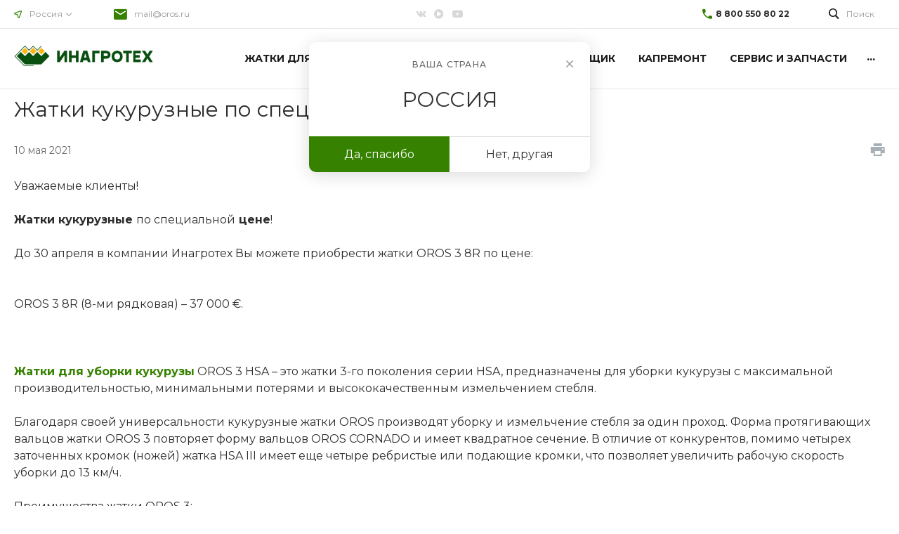

--- FILE ---
content_type: text/html; charset=UTF-8
request_url: https://oros.ru/company/news/195/
body_size: 41748
content:
<!DOCTYPE html>
<html lang="ru">
    <head>
                <title>Жатки кукурузные по специальной цене</title>
        <meta http-equiv="Content-Type" content="text/html; charset=UTF-8" />
<meta name="keywords" content="Жатка Oros, кукурузные жатки, производство жаток Oros, жатка для кукурузы, каталог кукурузных жаток, купить жатку для уборки кукурузы, жатки кукурузные цена, безрядковая кукурузная жатка, безрядные кукурузные жатки, жатка для уборки кукурузы цена
" />
<meta name="description" content="Жатки кукурузные по специальной цене от производителя кукурузных и подсолнечниковых жаток Oros в России. Сервис и обслуживание. Качество проверенное временем. Звоните и заказывайте!" />
<script data-skip-moving="true">(function(w, d, n) {var cl = "bx-core";var ht = d.documentElement;var htc = ht ? ht.className : undefined;if (htc === undefined || htc.indexOf(cl) !== -1){return;}var ua = n.userAgent;if (/(iPad;)|(iPhone;)/i.test(ua)){cl += " bx-ios";}else if (/Windows/i.test(ua)){cl += ' bx-win';}else if (/Macintosh/i.test(ua)){cl += " bx-mac";}else if (/Linux/i.test(ua) && !/Android/i.test(ua)){cl += " bx-linux";}else if (/Android/i.test(ua)){cl += " bx-android";}cl += (/(ipad|iphone|android|mobile|touch)/i.test(ua) ? " bx-touch" : " bx-no-touch");cl += w.devicePixelRatio && w.devicePixelRatio >= 2? " bx-retina": " bx-no-retina";if (/AppleWebKit/.test(ua)){cl += " bx-chrome";}else if (/Opera/.test(ua)){cl += " bx-opera";}else if (/Firefox/.test(ua)){cl += " bx-firefox";}ht.className = htc ? htc + " " + cl : cl;})(window, document, navigator);</script>


<link href="/bitrix/js/ui/design-tokens/dist/ui.design-tokens.min.css?174531805723463" type="text/css"  rel="stylesheet" />
<link href="/bitrix/js/ui/fonts/opensans/ui.font.opensans.min.css?17453180582320" type="text/css"  rel="stylesheet" />
<link href="/bitrix/js/main/popup/dist/main.popup.bundle.min.css?174531805126589" type="text/css"  rel="stylesheet" />
<link href="https://fonts.googleapis.com/css?family=Montserrat:300,400,500,700&amp;subset=cyrillic" type="text/css"  rel="stylesheet" />
<link href="/bitrix/cache/css/s1/universesite_s1/page_5bc6b7902dac63361c559697f89ea3eb/page_5bc6b7902dac63361c559697f89ea3eb_v1.css?174591046914932" type="text/css"  rel="stylesheet" />
<link href="/bitrix/cache/css/s1/universesite_s1/template_e0e17709928c6401adb71b28320f37ab/template_e0e17709928c6401adb71b28320f37ab_v1.css?1745929932784331" type="text/css"  data-template-style="true" rel="stylesheet" />




<style>.intec-cl-text {
  color: #368200 !important; }

.intec-cl-text-active:active {
  color: #368200 !important; }

.intec-cl-text-active.active {
  color: #368200 !important; }

.intec-cl-text-focus:focus {
  color: #368200 !important; }

.intec-cl-text-hover:hover {
  color: #368200 !important; }

.intec-cl-background {
  background-color: #368200 !important;
  fill: #368200 !important; }

.intec-cl-background-active:active {
  background-color: #368200 !important;
  fill: #368200 !important; }

.intec-cl-background-focus:focus {
  background-color: #368200 !important;
  fill: #368200 !important; }

.intec-cl-background-hover:hover {
  background-color: #368200 !important;
  fill: #368200 !important; }

.intec-cl-background-dark {
  background-color: #214f00 !important;
  fill: #214f00 !important; }

.intec-cl-background-dark-active:active {
  background-color: #214f00 !important;
  fill: #214f00 !important; }

.intec-cl-background-dark-focus:focus {
  background-color: #214f00 !important;
  fill: #214f00 !important; }

.intec-cl-background-dark-hover:hover {
  background-color: #214f00 !important;
  fill: #214f00 !important; }

.intec-cl-background-light {
  background-color: #4bb500 !important;
  fill: #4bb500 !important; }

.intec-cl-background-light-active:active {
  background-color: #4bb500 !important;
  fill: #4bb500 !important; }

.intec-cl-background-light-focus:focus {
  background-color: #4bb500 !important;
  fill: #4bb500 !important; }

.intec-cl-background-light-hover:hover {
  background-color: #4bb500 !important;
  fill: #4bb500 !important; }

.intec-cl-background-light-40 {
  background-color: #98ff4f !important;
  fill: #98ff4f !important; }

.intec-cl-background-light-40-active:active {
  background-color: #98ff4f !important;
  fill: #98ff4f !important; }

.intec-cl-background-light-40-focus:focus {
  background-color: #98ff4f !important;
  fill: #98ff4f !important; }

.intec-cl-background-light-40-hover:hover {
  background-color: #98ff4f !important;
  fill: #98ff4f !important; }

.intec-cl-border {
  border-color: #368200 !important; }

.intec-cl-border-light {
  border-color: #4bb500 !important; }

.intec-cl-border-active:active {
  border-color: #368200 !important; }

.intec-cl-border-focus:focus {
  border-color: #368200 !important; }

.intec-cl-border-hover:hover {
  border-color: #368200 !important; }

.intec-cl-border-light-hover:hover {
  border-color: #4bb500 !important; }

.intec-cl-text-light {
  color: #4bb500 !important; }

.intec-cl-text-light-active:active {
  color: #4bb500 !important; }

.intec-cl-text-light-focus:focus {
  color: #4bb500 !important; }

.intec-cl-text-light-hover:hover {
  color: #4bb500 !important; }

.intec-cl-text-dark {
  color: #214f00 !important; }

.intec-cl-text-dark-active:active {
  color: #214f00 !important; }

.intec-cl-text-dark-focus:focus {
  color: #214f00 !important; }

.intec-cl-text-dark-hover:hover {
  color: #214f00 !important; }

.intec-cl-background-light {
  background-color: #4bb500 !important;
  fill: #4bb500 !important; }

.intec-cl-background-light-active:active {
  background-color: #4bb500 !important; }

.intec-cl-background-light-focus:focus {
  background-color: #4bb500 !important; }

.intec-cl-background-light-hover:hover {
  background-color: #4bb500 !important; }

.intec-cl-svg svg {
  fill: #368200 !important;
  stroke: #368200 !important; }

.intec-cl-svg-path-fill svg path {
  fill: #368200 !important; }

.intec-cl-svg-path-fill-hover:hover svg path {
  fill: #368200 !important; }

.intec-cl-svg-rect-fill-hover:hover svg rect {
  fill: #368200 !important; }

.intec-cl-svg-path-stroke svg path, .intec-cl-svg-rect-stroke svg rect {
  stroke: #368200 !important; }

.intec-cl-svg-path-stroke-hover:hover svg path {
  stroke: #368200 !important; }

.intec-content {
  max-width: 1384px; }

.intec-content .intec-content.intec-content-primary {
  max-width: 1384px; }

html {
  font-size: 16px;
  font-family: "Montserrat", sans-serif; }

.intec-template .intec-template-part.intec-template-part-title, .intec-template .widget .widget-header .widget-title {
  font-size: 24px; }

@media (max-width: 768px) {
  .intec-template .intec-template-part.intec-template-part-title, .intec-template .widget .widget-header .widget-title {
    font-size: 20px; } }

.intec-image-effect:hover {
  opacity: 1;
  -webkit-animation: intec-image-effect-flash 1.5s;
  animation: intec-image-effect-flash 1.5s; }

@-webkit-keyframes intec-image-effect-flash {
  0% {
    opacity: 0.4; }

  100% {
    opacity: 1; } }

@keyframes intec-image-effect-flash {
  0% {
    opacity: 0.4; }

  100% {
    opacity: 1; } }

.intec-ui.intec-ui-control-alert.intec-ui-scheme-current {
  color: #368200;
  background-color: #f3ffeb;
  border-color: #e7ffd6; }

.intec-ui.intec-ui-control-button.intec-ui-scheme-current {
  border-color: #368200;
  background-color: #368200;
  color: #fff; }
  .intec-ui.intec-ui-control-button.intec-ui-scheme-current.intec-ui-mod-transparent {
    background-color: transparent;
    color: #368200; }
  .intec-ui.intec-ui-control-button.intec-ui-scheme-current:hover, .intec-ui.intec-ui-control-button.intec-ui-scheme-current.intec-ui-state-hover, .intec-ui.intec-ui-control-button.intec-ui-scheme-current[data-ui-state="hover"] {
    border-color: #4bb500;
    background-color: #4bb500;
    color: #fff; }
  .intec-ui.intec-ui-control-button.intec-ui-scheme-current:focus, .intec-ui.intec-ui-control-button.intec-ui-scheme-current.intec-ui-state-focus, .intec-ui.intec-ui-control-button.intec-ui-scheme-current[data-ui-state="focus"] {
    border-color: #4bb500;
    background-color: #4bb500;
    color: #fff; }
  .intec-ui.intec-ui-control-button.intec-ui-scheme-current:active, .intec-ui.intec-ui-control-button.intec-ui-scheme-current.intec-ui-state-active, .intec-ui.intec-ui-control-button.intec-ui-scheme-current[data-ui-state="active"] {
    border-color: #214f00;
    background-color: #214f00;
    color: #fff; }
  .intec-ui.intec-ui-control-button.intec-ui-scheme-current:disabled, .intec-ui.intec-ui-control-button.intec-ui-scheme-current.intec-ui-state-disabled, .intec-ui.intec-ui-control-button.intec-ui-scheme-current[data-ui-state="disabled"] {
    border-color: #0c1c00;
    background-color: #0c1c00;
    color: #fff; }
  .intec-ui.intec-ui-control-button.intec-ui-scheme-current.intec-ui-mod-link {
    color: #5f5f5f;
    border-color: transparent;
    background-color: transparent; }
    .intec-ui.intec-ui-control-button.intec-ui-scheme-current.intec-ui-mod-link:hover, .intec-ui.intec-ui-control-button.intec-ui-scheme-current.intec-ui-mod-link.intec-ui-state-hover, .intec-ui.intec-ui-control-button.intec-ui-scheme-current.intec-ui-mod-link[data-ui-state="hover"] {
      color: #4bb500; }
    .intec-ui.intec-ui-control-button.intec-ui-scheme-current.intec-ui-mod-link:focus, .intec-ui.intec-ui-control-button.intec-ui-scheme-current.intec-ui-mod-link.intec-ui-state-focus, .intec-ui.intec-ui-control-button.intec-ui-scheme-current.intec-ui-mod-link[data-ui-state="focus"] {
      color: #4bb500; }
    .intec-ui.intec-ui-control-button.intec-ui-scheme-current.intec-ui-mod-link:active, .intec-ui.intec-ui-control-button.intec-ui-scheme-current.intec-ui-mod-link.intec-ui-state-active, .intec-ui.intec-ui-control-button.intec-ui-scheme-current.intec-ui-mod-link[data-ui-state="active"] {
      color: #214f00; }
    .intec-ui.intec-ui-control-button.intec-ui-scheme-current.intec-ui-mod-link:disabled, .intec-ui.intec-ui-control-button.intec-ui-scheme-current.intec-ui-mod-link.intec-ui-state-disabled, .intec-ui.intec-ui-control-button.intec-ui-scheme-current.intec-ui-mod-link[data-ui-state="disabled"] {
      color: #9f9f9f; }

.intec-ui.intec-ui-control-checkbox.intec-ui-scheme-current.intec-ui-scheme-current .intec-ui-part-selector:before, .intec-ui.intec-ui-control-radiobox.intec-ui-scheme-current.intec-ui-scheme-current .intec-ui-part-selector:before {
  background-color: #fff;
  color: #fff; }
  .intec-ui.intec-ui-control-checkbox.intec-ui-scheme-current.intec-ui-scheme-current input:checked + .intec-ui-part-selector, .intec-ui.intec-ui-control-radiobox.intec-ui-scheme-current.intec-ui-scheme-current input:checked + .intec-ui-part-selector, .intec-ui.intec-ui-control-checkbox.intec-ui-scheme-current.intec-ui-scheme-current.intec-ui-state-checked .intec-ui-part-selector, .intec-ui.intec-ui-control-radiobox.intec-ui-scheme-current.intec-ui-scheme-current.intec-ui-state-checked .intec-ui-part-selector, .intec-ui.intec-ui-control-checkbox.intec-ui-scheme-current.intec-ui-scheme-current[data-ui-state="checked"] .intec-ui-part-selector, .intec-ui.intec-ui-control-radiobox.intec-ui-scheme-current.intec-ui-scheme-current[data-ui-state="checked"] .intec-ui-part-selector {
    border-color: #368200;
    background-color: #368200; }
    .intec-ui.intec-ui-control-checkbox.intec-ui-scheme-current.intec-ui-scheme-current input:checked + .intec-ui-part-selector:before, .intec-ui.intec-ui-control-radiobox.intec-ui-scheme-current.intec-ui-scheme-current input:checked + .intec-ui-part-selector:before, .intec-ui.intec-ui-control-checkbox.intec-ui-scheme-current.intec-ui-scheme-current.intec-ui-state-checked .intec-ui-part-selector:before, .intec-ui.intec-ui-control-radiobox.intec-ui-scheme-current.intec-ui-scheme-current.intec-ui-state-checked .intec-ui-part-selector:before, .intec-ui.intec-ui-control-checkbox.intec-ui-scheme-current.intec-ui-scheme-current[data-ui-state="checked"] .intec-ui-part-selector:before, .intec-ui.intec-ui-control-radiobox.intec-ui-scheme-current.intec-ui-scheme-current[data-ui-state="checked"] .intec-ui-part-selector:before {
      background-color: #fff;
      color: #fff; }
  .intec-ui.intec-ui-control-checkbox.intec-ui-scheme-current.intec-ui-scheme-current:hover .intec-ui-part-selector, .intec-ui.intec-ui-control-radiobox.intec-ui-scheme-current.intec-ui-scheme-current:hover .intec-ui-part-selector, .intec-ui.intec-ui-control-checkbox.intec-ui-scheme-current.intec-ui-scheme-current.intec-ui-state-hover .intec-ui-part-selector, .intec-ui.intec-ui-control-radiobox.intec-ui-scheme-current.intec-ui-scheme-current.intec-ui-state-hover .intec-ui-part-selector, .intec-ui.intec-ui-control-checkbox.intec-ui-scheme-current.intec-ui-scheme-current[data-ui-state="hover"] .intec-ui-part-selector, .intec-ui.intec-ui-control-radiobox.intec-ui-scheme-current.intec-ui-scheme-current[data-ui-state="hover"] .intec-ui-part-selector {
    border-color: #4bb500;
    background-color: #f6f6f6; }
    .intec-ui.intec-ui-control-checkbox.intec-ui-scheme-current.intec-ui-scheme-current:hover .intec-ui-part-selector:before, .intec-ui.intec-ui-control-radiobox.intec-ui-scheme-current.intec-ui-scheme-current:hover .intec-ui-part-selector:before, .intec-ui.intec-ui-control-checkbox.intec-ui-scheme-current.intec-ui-scheme-current.intec-ui-state-hover .intec-ui-part-selector:before, .intec-ui.intec-ui-control-radiobox.intec-ui-scheme-current.intec-ui-scheme-current.intec-ui-state-hover .intec-ui-part-selector:before, .intec-ui.intec-ui-control-checkbox.intec-ui-scheme-current.intec-ui-scheme-current[data-ui-state="hover"] .intec-ui-part-selector:before, .intec-ui.intec-ui-control-radiobox.intec-ui-scheme-current.intec-ui-scheme-current[data-ui-state="hover"] .intec-ui-part-selector:before {
      background-color: #fff;
      color: #fff; }
  .intec-ui.intec-ui-control-checkbox.intec-ui-scheme-current.intec-ui-scheme-current input:focus:not(:checked) + .intec-ui-part-selector, .intec-ui.intec-ui-control-radiobox.intec-ui-scheme-current.intec-ui-scheme-current input:focus:not(:checked) + .intec-ui-part-selector, .intec-ui.intec-ui-control-checkbox.intec-ui-scheme-current.intec-ui-scheme-current.intec-ui-state-focus .intec-ui-part-selector, .intec-ui.intec-ui-control-radiobox.intec-ui-scheme-current.intec-ui-scheme-current.intec-ui-state-focus .intec-ui-part-selector, .intec-ui.intec-ui-control-checkbox.intec-ui-scheme-current.intec-ui-scheme-current[data-ui-state="focus"] .intec-ui-part-selector, .intec-ui.intec-ui-control-radiobox.intec-ui-scheme-current.intec-ui-scheme-current[data-ui-state="focus"] .intec-ui-part-selector {
    border-color: #4bb500;
    background-color: #f6f6f6; }
    .intec-ui.intec-ui-control-checkbox.intec-ui-scheme-current.intec-ui-scheme-current input:focus:not(:checked) + .intec-ui-part-selector:before, .intec-ui.intec-ui-control-radiobox.intec-ui-scheme-current.intec-ui-scheme-current input:focus:not(:checked) + .intec-ui-part-selector:before, .intec-ui.intec-ui-control-checkbox.intec-ui-scheme-current.intec-ui-scheme-current.intec-ui-state-focus .intec-ui-part-selector:before, .intec-ui.intec-ui-control-radiobox.intec-ui-scheme-current.intec-ui-scheme-current.intec-ui-state-focus .intec-ui-part-selector:before, .intec-ui.intec-ui-control-checkbox.intec-ui-scheme-current.intec-ui-scheme-current[data-ui-state="focus"] .intec-ui-part-selector:before, .intec-ui.intec-ui-control-radiobox.intec-ui-scheme-current.intec-ui-scheme-current[data-ui-state="focus"] .intec-ui-part-selector:before {
      background-color: #fff;
      color: #fff; }
  .intec-ui.intec-ui-control-checkbox.intec-ui-scheme-current.intec-ui-scheme-current:active .intec-ui-part-selector, .intec-ui.intec-ui-control-radiobox.intec-ui-scheme-current.intec-ui-scheme-current:active .intec-ui-part-selector, .intec-ui.intec-ui-control-checkbox.intec-ui-scheme-current.intec-ui-scheme-current.intec-ui-state-active .intec-ui-part-selector, .intec-ui.intec-ui-control-radiobox.intec-ui-scheme-current.intec-ui-scheme-current.intec-ui-state-active .intec-ui-part-selector, .intec-ui.intec-ui-control-checkbox.intec-ui-scheme-current.intec-ui-scheme-current[data-ui-state="active"] .intec-ui-part-selector, .intec-ui.intec-ui-control-radiobox.intec-ui-scheme-current.intec-ui-scheme-current[data-ui-state="active"] .intec-ui-part-selector {
    border-color: #214f00;
    background-color: #214f00; }
    .intec-ui.intec-ui-control-checkbox.intec-ui-scheme-current.intec-ui-scheme-current:active .intec-ui-part-selector:before, .intec-ui.intec-ui-control-radiobox.intec-ui-scheme-current.intec-ui-scheme-current:active .intec-ui-part-selector:before, .intec-ui.intec-ui-control-checkbox.intec-ui-scheme-current.intec-ui-scheme-current.intec-ui-state-active .intec-ui-part-selector:before, .intec-ui.intec-ui-control-radiobox.intec-ui-scheme-current.intec-ui-scheme-current.intec-ui-state-active .intec-ui-part-selector:before, .intec-ui.intec-ui-control-checkbox.intec-ui-scheme-current.intec-ui-scheme-current[data-ui-state="active"] .intec-ui-part-selector:before, .intec-ui.intec-ui-control-radiobox.intec-ui-scheme-current.intec-ui-scheme-current[data-ui-state="active"] .intec-ui-part-selector:before {
      background-color: #fff;
      color: #fff; }

.intec-ui.intec-ui-control-switch.intec-ui-scheme-current.intec-ui-scheme-current input:checked + .intec-ui-part-selector, .intec-ui.intec-ui-control-switch.intec-ui-scheme-current.intec-ui-scheme-current.intec-ui-state-checked .intec-ui-part-selector, .intec-ui.intec-ui-control-switch.intec-ui-scheme-current.intec-ui-scheme-current[data-ui-state="checked"] .intec-ui-part-selector {
  border-color: #368200;
  background-color: #368200; }
  .intec-ui.intec-ui-control-switch.intec-ui-scheme-current.intec-ui-scheme-current input:checked + .intec-ui-part-selector:before, .intec-ui.intec-ui-control-switch.intec-ui-scheme-current.intec-ui-scheme-current.intec-ui-state-checked .intec-ui-part-selector:before, .intec-ui.intec-ui-control-switch.intec-ui-scheme-current.intec-ui-scheme-current[data-ui-state="checked"] .intec-ui-part-selector:before {
    background-color: #fff;
    color: #fff; }
  .intec-ui.intec-ui-control-switch.intec-ui-scheme-current.intec-ui-scheme-current:active .intec-ui-part-selector, .intec-ui.intec-ui-control-switch.intec-ui-scheme-current.intec-ui-scheme-current.intec-ui-state-active .intec-ui-part-selector, .intec-ui.intec-ui-control-switch.intec-ui-scheme-current.intec-ui-scheme-current[data-ui-state="active"] .intec-ui-part-selector {
    border-color: #214f00;
    background-color: #214f00; }
  .intec-ui.intec-ui-control-switch.intec-ui-scheme-current.intec-ui-scheme-current:active .intec-ui-part-selector:before, .intec-ui.intec-ui-control-switch.intec-ui-scheme-current.intec-ui-scheme-current.intec-ui-state-active .intec-ui-part-selector:before, .intec-ui.intec-ui-control-switch.intec-ui-scheme-current.intec-ui-scheme-current[data-ui-state="active"] .intec-ui-part-selector:before {
    background-color: #fff;
    color: #fff; }

.intec-ui.intec-ui-control-numeric.intec-ui-scheme-current .intec-ui-part-increment:hover, .intec-ui.intec-ui-control-numeric.intec-ui-scheme-current .intec-ui-part-decrement:hover {
  color: #368200 !important; }

.intec-ui.intec-ui-control-tabs.intec-ui-scheme-current .intec-ui-part-tab:hover, .intec-ui.intec-ui-control-tabs.intec-ui-scheme-current .intec-ui-part-tab[data-active="true"] {
  border-color: #368200; }

.intec-ui.intec-ui-control-tabs.intec-ui-view-1.intec-ui-scheme-current .intec-ui-part-tab[data-active="true"] {
  color: #368200; }

.intec-ui.intec-ui-control-tabs.intec-ui-view-1.intec-ui-scheme-current .intec-ui-part-tab[data-active="true"] *:after {
  background-color: #368200; }

.intec-ui.intec-ui-control-tabs.intec-ui-view-2.intec-ui-scheme-current .intec-ui-part-tab:hover, .intec-ui.intec-ui-control-tabs.intec-ui-view-2.intec-ui-scheme-current .intec-ui-part-tab[data-active="true"] {
  background-color: #368200; }

.intec-ui.intec-ui-control-tabs.intec-ui-view-2.intec-ui-scheme-current .intec-ui-part-tab[data-active="true"] {
  -webkit-box-shadow: 0 6px 18px rgba(54, 130, 0, 0.42);
  -moz-box-shadow: 0 6px 18px rgba(54, 130, 0, 0.42);
  box-shadow: 0 6px 18px rgba(54, 130, 0, 0.42); }

.intec-ui-markup-text, [data-ui-markup="text"] {
  font-size: 16px; }

a, [data-ui-markup="a"], .intec-ui-markup-a {
  color: #368200; }
  a:hover, [data-ui-markup="a"]:hover, .intec-ui-markup-a:hover, a:focus, [data-ui-markup="a"]:focus, .intec-ui-markup-a:focus {
    color: #4bb500; }
  a:hover.intec-ui-mod-dashed, [data-ui-markup="a"]:hover.intec-ui-mod-dashed, .intec-ui-markup-a:hover.intec-ui-mod-dashed, a:focus.intec-ui-mod-dashed, [data-ui-markup="a"]:focus.intec-ui-mod-dashed, .intec-ui-markup-a:focus.intec-ui-mod-dashed, a:hover.intec-ui-mod-dotted, [data-ui-markup="a"]:hover.intec-ui-mod-dotted, .intec-ui-markup-a:hover.intec-ui-mod-dotted, a:focus.intec-ui-mod-dotted, [data-ui-markup="a"]:focus.intec-ui-mod-dotted, .intec-ui-markup-a:focus.intec-ui-mod-dotted {
    border-color: #4bb500; }
  a:active, [data-ui-markup="a"]:active, .intec-ui-markup-a:active {
    color: #214f00; }
  a:active.intec-ui-mod-dashed, [data-ui-markup="a"]:active.intec-ui-mod-dashed, .intec-ui-markup-a:active.intec-ui-mod-dashed, a:active.intec-ui-mod-dotted, [data-ui-markup="a"]:active.intec-ui-mod-dotted, .intec-ui-markup-a:active.intec-ui-mod-dotted {
    border-color: #214f00; }

blockquote:before, [data-ui-markup="blockquote"]:before, .intec-ui-markup-blockquote:before {
  background-color: #368200; }

ul > li:before, [data-ui-markup="ul"] > [data-ui-markup="li"]:before, .intec-ui-markup-ul > .intec-ui-markup-li:before {
  color: #368200; }

ol > li:before, [data-ui-markup="ol"] > [data-ui-markup="li"]:before, .intec-ui-markup-ol > .intec-ui-markup-li:before {
  color: #368200; }
</style>
<style>.ns-bitrix.c-menu.c-menu-horizontal-1 .menu-item.menu-item-default .menu-submenu .menu-submenu-item:hover > .menu-submenu-item-text, .ns-bitrix.c-menu.c-menu-horizontal-2 .menu-item .menu-submenu .menu-submenu-item:hover > .menu-submenu-item-text, .c-header.c-header-template-1 .widget-view.widget-view-desktop .widget-view-desktop-1 .widget-container-menu .ns-bitrix.c-menu.c-menu-horizontal-1 .menu-item:hover .menu-item-text-wrapper, .c-header.c-header-template-1 .widget-view.widget-view-desktop .widget-view-desktop-1 .widget-container-menu .ns-bitrix.c-menu.c-menu-horizontal-1 .menu-item.menu-item-active .menu-item-text-wrapper, .c-header.c-header-template-1 .widget-view.widget-view-desktop .widget-view-desktop-7 .widget-menu .ns-bitrix.c-menu.c-menu-horizontal-1 .menu-item:hover .menu-item-text-wrapper, .c-header.c-header-template-1 .widget-view.widget-view-desktop .widget-view-desktop-7 .widget-menu .ns-bitrix.c-menu.c-menu-horizontal-1 .menu-item.menu-item-active .menu-item-text-wrapper, .c-header.c-header-template-1 .widget-view.widget-view-desktop .widget-view-desktop-9 .widget-container-menu .ns-bitrix.c-menu.c-menu-horizontal-1 .menu-item:hover .menu-item-text-wrapper, .c-header.c-header-template-1 .widget-view.widget-view-desktop .widget-view-desktop-9 .widget-container-menu .ns-bitrix.c-menu.c-menu-horizontal-1 .menu-item.menu-item-active .menu-item-text-wrapper, .c-header.c-header-template-1 .widget-view.widget-view-fixed .widget-menu .ns-bitrix.c-menu.c-menu-horizontal-1 .menu-wrapper .menu-item:hover .menu-item-text-wrapper, .c-header.c-header-template-1 .widget-view.widget-view-fixed .widget-menu .ns-bitrix.c-menu.c-menu-horizontal-1 .menu-wrapper .menu-item.menu-item-active .menu-item-text-wrapper {
  color: #368200 !important; }

.ns-bitrix.c-catalog-section.c-catalog-section-catalog-list-1 .catalog-section-item-purchase-button.catalog-section-item-purchase-button-add[data-basket-state="processing"], .ns-bitrix.c-catalog-section.c-catalog-section-catalog-text-1 .catalog-section-item-purchase-button.catalog-section-item-purchase-button-add[data-basket-state="processing"], .ns-bitrix.c-catalog-element.c-catalog-element-catalog-default-1 .catalog-element-property:before, .ns-bitrix.c-sale-order-ajax.c-sale-order-ajax-simple-1 .radio-inline:hover label:before, .ns-bitrix.c-sale-order-ajax.c-sale-order-ajax-simple-1 .radio-inline.radio-inline-checked label:before, .ns-bitrix.c-sale-order-ajax.c-sale-order-ajax-simple-1 .bx-soa-pp-item-container .bx-soa-pp-company:hover .bx-soa-pp-company-graf-container, .ns-bitrix.c-sale-order-ajax.c-sale-order-ajax-simple-1 .bx-soa-pp-item-container .bx-soa-pp-company.bx-selected .bx-soa-pp-company-graf-container, .ns-intec-universe.c-tags-list.c-tags-list-default .tags-list-item input[type=checkbox]:checked + .tags-list-item-button, .ns-intec-universe.c-tags-list.c-tags-list-default .tags-list-item-button:hover {
  background: #368200 !important; }

.ns-bitrix.c-sale-order-ajax.c-sale-order-ajax-simple-1 .bx-sls .quick-location-tag, .ns-bitrix.c-sale-order-ajax.c-sale-order-ajax-simple-1 .bx-slst .quick-location-tag {
  border: 1px solid;
  background: #fff;
  color: #368200; }

.ns-bitrix.c-sale-order-ajax.c-sale-order-ajax-simple-1 .bx-sls .quick-location-tag:hover, .ns-bitrix.c-sale-order-ajax.c-sale-order-ajax-simple-1 .bx-slst .quick-location-tag:hover, .ns-bitrix.c-sale-order-ajax.c-sale-order-ajax-simple-1 .bx-sls .quick-location-tag:focus, .ns-bitrix.c-sale-order-ajax.c-sale-order-ajax-simple-1 .bx-slst .quick-location-tag:focus, .ns-bitrix.c-sale-order-ajax.c-sale-order-ajax-simple-1 .bx-sls .quick-location-tag:active, .ns-bitrix.c-sale-order-ajax.c-sale-order-ajax-simple-1 .bx-slst .quick-location-tag:active {
  border: 1px solid #368200;
  background: #368200;
  color: #fff; }

.ns-bitrix.c-catalog-element.c-catalog-element-catalog-default-1 .catalog-element-gallery-preview[data-active=true], .ns-bitrix.c-catalog-element.c-catalog-element-catalog-default-1 .catalog-element-tab a:hover, .ns-bitrix.c-catalog-element.c-catalog-element-catalog-default-1 .catalog-element-tab[data-active=true] a, .ns-bitrix.c-catalog-element.c-catalog-element-catalog-default-1 .catalog-element-tab a:focus, .ns-bitrix.c-catalog-element.c-catalog-element-catalog-default-1 .catalog-element-tab a:active, .ns-bitrix.c-catalog-element.c-catalog-element-catalog-default-1 .catalog-element-tab.active a, .ns-bitrix.c-catalog-element.c-catalog-element-catalog-default-2 .catalog-element-tab a:hover, .ns-bitrix.c-catalog-element.c-catalog-element-catalog-default-2 .catalog-element-tab a:focus, .ns-bitrix.c-catalog-element.c-catalog-element-catalog-default-2 .catalog-element-tab a:active, .ns-bitrix.c-catalog-element.c-catalog-element-catalog-default-2 .catalog-element-tab.active a, .ns-bitrix.c-sale-order-ajax.c-sale-order-ajax-simple-1 .radio-inline:hover label:before, .ns-bitrix.c-sale-order-ajax.c-sale-order-ajax-simple-1 .radio-inline.radio-inline-checked label:before, .ns-bitrix.c-sale-order-ajax.c-sale-order-ajax-simple-1 .bx-soa-pp-item-container .bx-soa-pp-company:hover .bx-soa-pp-company-graf-container, .ns-bitrix.c-sale-order-ajax.c-sale-order-ajax-simple-1 .bx-soa-pp-item-container .bx-soa-pp-company.bx-selected .bx-soa-pp-company-graf-container, .c-smart-filter.c-smart-filter-horizontal-2 [data-property-type=checkbox-picture] .smart-filter-property-value input:checked + .smart-filter-property-value-picture-wrap, .c-smart-filter.c-smart-filter-horizontal-2 [data-property-type=checkbox-text-picture] .smart-filter-property-value input:checked + .smart-filter-property-value-picture-wrap {
  border-color: #368200 !important; }

.ns-bitrix.c-catalog-section.c-catalog-section-catalog-tile-1 .catalog-section-item-purchase-button.catalog-section-item-purchase-button-add[data-basket-state="processing"] {
  background: #4bb500 !important; }
/** Old **/
.sale-icons a.sale-icons-item:hover .sale-icons-icon, .sale-icons a.sale-icons-item.hover .sale-icons-icon, .sale-icons a.sale-icons-item:active .sale-icons-icon, .sale-icons a.sale-icons-item.active .sale-icons-icon, .intec-sections-tile > div:hover .intec-section-name, .menu.menu-horizontal .menu-item.menu-item-default .menu-submenu .menu-submenu-item:hover > .menu-submenu-item-text, .widget-catalog-categories .widget-catalog-categories-tabs .widget-catalog-categories-tab a:hover, .widget-catalog-categories .widget-catalog-categories-tabs .widget-catalog-categories-tab.active a, .c-widget.c-widget-products-1 .widget-tab:hover .widget-tab-text, .c-widget.c-widget-products-1 .widget-tab.active .widget-tab-text, .widget-catalog-categories .widget-catalog-categories-desktop .widget-catalog-categories-navigation .widget-catalog-categories-navigation-next:hover, .widget-catalog-categories .widget-catalog-categories-desktop .widget-catalog-categories-navigation .widget-catalog-categories-navigation-previous:hover, .widget-reviews .widget-reviews-view.widget-reviews-view-slider .widget-reviews-navigation .widget-reviews-navigation-next:hover, .widget-reviews .widget-reviews-view.widget-reviews-view-slider .widget-reviews-navigation .widget-reviews-navigation-previous:hover, .widget-news .widget-news-view.widget-news-view-extend .widget-news-navigation .widget-news-navigation-next:hover, .widget-news .widget-news-view.widget-news-view-extend .widget-news-navigation .widget-news-navigation-previous:hover, .footer-menu a.child-link.active, .bx-filter .bx-filter-popup-result a, .intec-sections-list .intec-section-name:hover, .intec-sections-list .intec-subsection:hover, .intec-sections-list .intec-subsection:hover span, .intec-catalog-section-tile .price-block .element-buys, .intec-catalog-section .element-properties li, .intec-item-detail .show-all-characteristics, .contacts .contacts-offices .contacts-office .contacts-information-section.contacts-contacts .contacts-email a:hover .active.widget-reviews .widget-reviews-mobile .widget-reviews-view.widget-reviews-view-blocks-2 .widget-reviews-item .widget-reviews-item-header .widget-reviews-item-name, .bx_compare .table_compare table tr td a, .news-list-filter .news-list-filter-button.news-list-filter-button-active, .news-list-filter .news-list-filter-button:hover, .bx_ordercart .bx_ordercart_order_table_container tbody td.control .delay-item:hover, .bx_ordercart .bx_ordercart_order_table_container tbody td.control .to-cart-item:hover, .bx-soa-editstep, .bx-soa-item-title a, .subscribe-block .email-block-subscribe .subscribe-info:before, .widget-reviews .widget-reviews-mobile .widget-reviews-view.widget-reviews-view-blocks-2 .widget-reviews-item .widget-reviews-item-header .widget-reviews-item-name, .intec-certificates.desktop-template.template-tiles .intec-certificates_item:hover .intec-certificates_name, .intec-sections-tile-1 > div:hover .intec-section-name, .intec-certificates.desktop-template.template-tiles .intec-certificates_item:hover .intec-certificates_name, .header .header-desktop .header-content .header-content-menu .menu.menu-horizontal .menu-wrapper .menu-item:hover .menu-item-text .menu-item-text-wrapper, .header .header-desktop .header-content .header-content-menu .menu.menu-horizontal .menu-wrapper .menu-item.menu-item-active .menu-item-text .menu-item-text-wrapper, .intec-item-detail .item-bind-items .item-bind-items-list .owl-nav .owl-prev:hover, .intec-item-detail .item-bind-items .item-bind-items-list .owl-nav .owl-next:hover, .bx-filter .bx-filter-popup-result a, .intec-panel-sort .sort-value.sort-state-active a, .header.with-banner .header-desktop .header-static .header-content .header-content-phone .header-content-phone-call .header-content-phone-call-wrapper:hover, .header.with-banner[data-banner-color=black] .header-desktop .header-info .header-info-button:hover .header-info-button-text, .header.with-banner[data-banner-color=black] .header-desktop .header-static .header-content .header-info-button:hover .header-info-button-text, .header.with-banner[data-banner-color=black] .header-static .intec-search-icon:hover, .header.with-banner[data-banner-color=white] .header-desktop .header-info .header-info-social:hover, .header.with-banner .header-desktop .header-static .menu.menu-horizontal .menu-item:hover .menu-item-text:hover, .header.with-banner .header-desktop .header-static .menu.menu-horizontal .menu-item.menu-item-active .menu-item-text, .header .header-desktop .header-static .header-info .header-info-button .header-info-button-icon, .header .header-desktop .header-static .header-content .header-info-button .header-info-button-icon, .c-rate.c-rate-template-1 .owl-carousel .owl-nav .owl-next:hover, .c-rate.c-rate-template-1 .owl-carousel .owl-nav .owl-prev:hover, .c-certificates.c-certificates-template-1 .widget-element:hover .widget-element-name, .c-header.c-header-template-1[data-transparent = 'false'] .widget-view.widget-view-desktop .widget-panel .ns-bitrix.c-search-title.c-search-title-popup-1 .search-title-button:hover .search-title-button-icon, .c-header.c-header-template-1[data-transparent = 'false'] .widget-view.widget-view-desktop .widget-panel .ns-bitrix.c-search-title.c-search-title-popup-1 .search-title-button:hover .search-title-button-text, .c-header.c-header-template-1[data-transparent = 'false'] .widget-view.widget-view-desktop .widget-panel .widget-panel-button:hover .widget-panel-button-icon, .c-header.c-header-template-1[data-transparent = 'false'] .widget-view.widget-view-desktop .widget-panel .widget-panel-button:hover .widget-panel-button-text {
  color: #368200 !important; }

.ns-bitrix.c-catalog-element.c-catalog-element-catalog-default-1 .catalog-element-gallery-picture[data-active=true], .widget-catalog-categories .widget-catalog-categories-tabs .widget-catalog-categories-tab a:hover, .widget-catalog-categories .widget-catalog-categories-tabs .widget-catalog-categories-tab.active a, .widget-catalog-categories .widget-catalog-categories-dots .owl-dot.active, .c-widget.c-widget-products-1 .widget-tab:hover .widget-tab-text, .c-widget.c-widget-products-1 .widget-tab.active .widget-tab-text, .c-widget.c-widget-products-1 .owl-dots .owl-dot.active, .c-widget.c-widget-products-2 .owl-dots .owl-dot.active, .c-rate.c-rate-template-1 .owl-carousel .owl-dot.active, .news-list-slider .slider-dots .owl-dot .slider-dot:hover, .news-list-slider .slider-dots .owl-dot.active .slider-dot, .intec-item-detail .slider-item.active, .bx_compare .bx_sort_container .sortbutton.current, .bx_compare .bx_sort_container .sortbutton:hover, .bx_ordercart .bx_sort_container a.current, .bx-soa-section.bx-selected, .bx-soa-pp-company.bx-selected .bx-soa-pp-company-graf-container, .news-list-slider-cb .slider-dots .owl-dot .slider-dot:hover, .news-list-slider-cb .slider-dots .owl-dot.active .slider-dot, .ns-bitrix.c-catalog-section.c-catalog-section-catalog-tile-2 .catalog-section-item-offers-property-extended-value[data-state=selected] .catalog-section-item-offers-property-extended-value-image {
  border-color: #368200 !important; }

.arrow-right {
  border-right: 25px solid #368200 !important; }

.sale-icons a.sale-icons-item:hover .sale-icons-count, .sale-icons a.sale-icons-item.hover .sale-icons-count, .sale-icons a.sale-icons-item:active .sale-icons-count, .sale-icons a.sale-icons-item.active .sale-icons-count, .widget-catalog-categories .widget-catalog-categories-dots .owl-dot.active, .c-widget.c-widget-products-1 .owl-dots .owl-dot.active, .c-widget.c-widget-products-2 .owl-dots .owl-dot.active, .c-rate.c-rate-template-1 .owl-carousel .owl-dot.active, .intec-news-sections.template-chess .intec-news-sections_item:hover .intec-news-sections_name, .intec-news-sections.template-puzzle .intec-news-sections_item:hover .intec-news-sections_name, .intec-news-sections.template-tiles .intec-news-sections_item:hover .intec-news-sections_name, input[type=checkbox]:checked + span, .ask-question-container .ask-question-title:after {
  background-color: #214f00; }

.intec-catalog-section-tile .price-block .element-buys.active, .intec-catalog-section-tile .price-block .element-buys.added, .share-products-block .products-element .price-block .price .element-buy.active, .news-list-slider .slider-dots .owl-dot.active .slider-dot, .bx-filter .body-filter .bx-filter-parameters-box .bx-filter-popup-result, .news-list-slider .slider-dots .owl-dot .slider-dot:hover, .intec-item-detail .properties-list > li:before, .news-list-slider:hover .slider-wrapper .owl-nav .owl-prev:hover, .news-list-slider:hover .slider-wrapper .owl-nav .owl-next:hover, .widget-reviews .widget-reviews-view.widget-reviews-view-slider .widget-reviews-dots .owl-dot.active, .widget-news .widget-news-view.widget-news-view-extend .widget-news-dots .owl-dot.active, .owl-carusel-gallery.owl-theme .owl-dots .owl-dot.active span, .owl-carusel-gallery.owl-theme .owl-dots .owl-dot:hover span, .carusel-products.owl-theme .owl-dots .owl-dot.active span, .carusel-products.owl-theme .owl-dots .owl-dot:hover span, .widget-flying-basket .flying-basket-mobile-buttons-wrap .flying-basket_button_count, .bx_forgotpassword_page .description:before, .bx_registration_page .registration-info:before, .news-list-slider-cb:hover .slider-wrapper .owl-nav .owl-prev:hover, .news-list-slider-cb:hover .slider-wrapper .owl-nav .owl-next:hover, .news-list-slider-cb .slider-dots .owl-dot .slider-dot:hover, .news-list-slider-cb .slider-dots .owl-dot.active .slider-dot, .subscribe-block .checkbox input[type=checkbox]:checked + label:after, .news-list.news-list-blocks-2 .news-list-item.news-list-item-first .news-list-item-wrapper:hover .news-list-name-wrapper, .binded-products .owl-dots .owl-dot.active, .binded-products .owl-dots .owl-dot:hover, .loading-container.active, .c-categories.c-categories-template-3 .widget-element:hover .widget-element-name-wrapper, .c-smart-filter.c-smart-filter-horizontal-1 [data-property-type='checkbox'] input[type=checkbox]:checked + span, .c-smart-filter.c-smart-filter-vertical-1 [data-property-type=checkbox][data-property-view=default] .smart-filter-property-value input:checked + .smart-filter-property-value-text, .c-smart-filter.c-smart-filter-vertical-1 [data-property-type=checkbox][data-property-view=block] .smart-filter-property-value input:checked + .smart-filter-property-value-text, .c-smart-filter.c-smart-filter-vertical-1 [data-property-type=checkbox][data-property-view=tile] .smart-filter-property-value input:checked + .smart-filter-property-value-text, .c-smart-filter.c-smart-filter-horizontal-1 [data-property-type=checkbox] .smart-filter-property-value input:checked + .smart-filter-property-value-text, .c-smart-filter.c-smart-filter-vertical-1 [data-property-type=checkbox-text-picture] input:checked + .smart-filter-property-value-text-picture, .ns-intec-universe.basket-lite.basket-lite-template-1 .basket-lite-mobile-button-count {
  background-color: #368200 !important; }

.contacts .contacts-offices .contacts-office .contacts-information-section.contacts-contacts .contacts-email a, .widget-reviews .widget-reviews-view.widget-reviews-view-slider .widget-reviews-dots .owl-dot.active, .widget-news .widget-news-view.widget-news-view-extend .widget-news-dots .owl-dot.active, .checkbox input[type=checkbox]:checked + label:after, .intec-item-detail .sku-property-value:hover, .intec-item-detail .sku-property-value.active, .news-list-slider-cb .slider-dots .owl-dot .slider-dot:hover, .news-list-slider-cb .slider-dots .owl-dot.active .slider-dot, .binded-products .owl-dots .owl-dot.active, .binded-products .owl-dots .owl-dot:hover, .c-smart-filter.c-smart-filter-horizontal-1 [data-property-type=checkbox] .smart-filter-property-value input:checked + .smart-filter-property-value-text {
  border-color: #368200 !important; }

.widget-articles-content .widget-articles .element-big:hover .element-wrapper .header span {
  background-color: #368200 !important; }

.c-services.c-services-template-3 .widget-element-text-wrapper, .c-advantages.c-advantages-template-4 .widget-element-name:hover .widget-element-name-wrap, .c-services.c-services-template-5 .widget-element .widget-element-name-text {
  -webkit-box-shadow: -5px 0 0 5px #368200, 5px 0 0 5px #368200 !important;
  -moz-box-shadow: -5px 0 0 5px #368200, 5px 0 0 5px #368200 !important;
  box-shadow: -5px 0 0 5px #368200, 5px 0 0 5px #368200 !important; }

.c-advantages.c-advantages-template-4 .widget-element-name:hover .widget-element-name-wrap, .c-categories.c-categories-template-6 .widget-element:hover .widget-element-name {
  background: #368200 !important; }

.c-categories.c-categories-template-8 .widget-element:hover .widget-element-name {
  background: #368200 !important; }

.c-shares.c-shares-template-3 .widget-element .widget-element-name-wrapper-2 {
  -webkit-box-shadow: -5px 0 0 5px #368200, 5px 0 0 5px #368200 !important;
  -moz-box-shadow: -5px 0 0 5px #368200, 5px 0 0 5px #368200 !important;
  box-shadow: -5px 0 0 5px #368200, 5px 0 0 5px #368200 !important;
  background: #368200 !important; }

.c-advantages.c-advantages-template-11 .widget-item:hover .widget-item-counter {
  color: #368200 !important; }

.widget.c-advantages.c-advantages-template-32 .circles-valueStroke {
  stroke: #368200 !important; }

.widget.c-stages.c-stages-template-5 .widget-item-wrap:hover .widget-item-name-count {
  background: #368200 !important; }

.ns-bitrix.c-sale-order-ajax.c-sale-order-ajax-simple-1 .bx-pagination li.bx-active a span {
  background: #368200 !important;
  color: #fff; }

.ns-bitrix.c-catalog-element.c-catalog-element-catalog-default-5 [data-role="measures.select.value"].active span, .ns-bitrix.c-catalog-element.c-catalog-element-catalog-default-5 [data-role="measures.select.value"]:hover span {
  background: #98ff4f; }
</style>



        <meta name="viewport" content="initial-scale=1.0, width=device-width">
        <meta name="cmsmagazine" content="79468b886bf88b23144291bf1d99aa1c" />
        <meta name="og:type" content="website" />
        <meta name="og:title" content="Жатки кукурузные по специальной цене" />
        <meta name="og:description" content="Жатки кукурузные по специальной цене от производителя кукурузных и подсолнечниковых жаток Oros в России. Сервис и обслуживание. Качество проверенное временем. Звоните и заказывайте!" />
        <meta name="og:image" content="https://oros.ru/upload/iblock/091/soq7sxpm7dzzmlbgx56sqlpvh0mocb99.webp" />
        <meta name="og:url" content="https://oros.ru/company/news/195/index.php" />
        <link rel="shortcut icon" href="/favicon.ico" type="image/x-icon">
        <link rel="apple-touch-icon" href="/favicon.png">
                            <style type="text/css">
</style>
            <style type="text/css"></style>
                                </head>
    <body class="public intec-adaptive">
                                <div class="intec-template" data-background-show="false" data-editor="false" data-flat="top">    <div class="intec-template-layout intec-content-wrap" data-name="wide">        <div class="intec-template-layout-header" data-global-role="header">            <div class="intec-template-layout-header-wrapper">                <div class="widget c-widget c-widget-buttontop" id="i-0-intec-universe-widget-buttontop-d1lqBc7LJePo">
    <div class="widget-button intec-cl-background intec-cl-background-light-hover" data-role="button"></div>
</div>

<style>
    .c-widget-buttontop .widget-button {
        border-radius:10px;
    }
</style>
                <div class="container-1036"><div class="container-1037"><div class="container-1014"><div class="container-1015"><div id="i-1-intec-universe-main-header-template-1-dZcvT5yLZEp0" class="widget c-header c-header-template-1" data-transparent="false">    <div class="widget-content">
                    <div class="widget-view widget-view-desktop">
                                                <div class="widget-view-desktop-1 widget-view-desktop-1-bordered">
            <div class="widget-panel">
            <div class="intec-content intec-content-visible intec-content-primary">
                <div class="intec-content-wrapper">
                    <div class="widget-panel-wrapper">
                        <div class="intec-grid intec-grid-wrap intec-grid-a-h-center intec-grid-a-v-center intec-grid-i-h-20 intec-grid-i-v-5">                                                                                        <div class="widget-panel-items-wrap intec-grid-item-auto">
                                    <div class="widget-panel-items widget-panel-items-visible" >
                                        <div class="widget-panel-items-wrapper">
                                                                                                <!--noindex-->
    <div class="widget-panel-item widget-panel-item-visible">
        <div class="widget-panel-item-wrapper widget-region intec-grid intec-grid-a-v-center">
            <div class="widget-panel-item-icon widget-region-icon intec-grid-item-auto intec-cl-svg-path-stroke">
                <svg width="12" height="12" viewBox="0 0 12 12" fill="none" xmlns="http://www.w3.org/2000/svg">
    <path d="M7.38365 10.7348L10.4301 2.51553C10.6536 1.91253 10.0664 1.32528 9.4634 1.54878L1.2404 4.59753C0.547396 4.85478 0.602146 5.85228 1.3184 6.03228L5.0234 6.96303L5.94815 10.656C6.12815 11.373 7.1264 11.4278 7.38365 10.7348V10.7348Z" stroke="#0065FF" stroke-width="1.2" stroke-linecap="round" stroke-linejoin="round"/>
</svg>            </div>
            <div class="widget-panel-item-text intec-grid-item-auto">
                <!--'start_frame_cache_955d9O'-->    <div id="i-2-intec-regionality-regions-select-template-3-b7WAH1g6DqWX" class="ns-intec-regionality c-regions-select c-regions-select-template-3">
        <div class="regions-select-region intec-grid intec-grid-nowrap intec-grid-a-v-center intec-grid-i-h-1 intec-cl-text-light-hover" data-role="select">
                            <span class="regions-select-region-text intec-grid-item-auto">
                Россия            </span>
                <span class="regions-select-region-icon intec-grid-item-auto">
                <i class="far fa-chevron-down"></i>
            </span>
                    </div>
        <div class="regions-select-dialog" data-role="select.list">
            <div class="regions-select-dialog-regions scrollbar-inner" data-role="dialog.regions" data-scroll="scrollbar">
                                                            <div class="regions-select-dialog-region regions-select-dialog-region-current">
                            <img class="regions-select-dialog-region-flag" src="/local/templates/universesite_s1/images/flags/Russia.png" alt="flag">
                            <div class="regions-select-dialog-region-selector regions-select-dialog-region-selector-current ">
                                Россия                            </div>
                        </div>
                                                                                <div class="regions-select-dialog-region" data-id="5" data-role="dialog.region">
                            <img class="regions-select-dialog-region-flag" src="/local/templates/universesite_s1/images/flags/Belarus.png" alt="flag">
                            <div class="regions-select-dialog-region-selector" data-role="dialog.region.selector">
                                Беларусь                            </div>
                        </div>
                                                </div>
        </div>
                    <div class="regions-select-question" data-role="question" data-region="4">
                <div class="regions-select-question-title-wrap">
                    <div class="regions-select-question-title">
                        Ваша страна                    </div>
                    <div class="regions-select-question-name">
                        Россия                    </div>
                </div>
                <div class="regions-select-question-buttons">
                    <button class="regions-select-question-button intec-cl-background intec-cl-background-light-hover" data-role="question.yes">
                        Да, спасибо                    </button>
                    <button class="regions-select-question-button" data-role="question.no">
                        Нет, другая                    </button>
                </div>
                <div class="regions-select-question-close" data-role="question.close">
                    <i class="fal fa-times intec-cl-text-hover"></i>
                </div>
            </div>
                    </div>
<!--'end_frame_cache_955d9O'-->            </div>
        </div>
    </div>
    <!--/noindex-->
                                                                                                    <div class="widget-panel-item">
        <div class="widget-panel-item-wrapper intec-grid intec-grid-a-v-center">
            <div class="widget-panel-item-icon intec-grid-item-auto intec-ui-icon intec-ui-icon-mail-1 intec-cl-text"></div>
            <a href="mailto:mail@oros.ru" class="widget-panel-item-text intec-grid-item-auto">
                mail@oros.ru            </a>
        </div>
    </div>
                                                                                    </div>
                                    </div>
                                </div>
                                                                                        <div class="intec-grid-item"></div>
                                    
    <div class="widget-panel-social-wrap intec-grid-item-auto">
        <!--noindex-->
        <div class="widget-panel-social">
            <div class="widget-panel-social-items intec-grid intec-grid-nowrap intec-grid-i-h-6 intec-grid-a-v-center">
                				                    <div class="widget-panel-social-item-wrap intec-grid-item-auto">
                        <a rel="nofollow" target="_blank" href="https://vk.com/inagrotech.oros" class="widget-panel-social-item intec-cl-text-hover">
                        <i class="glyph-icon-vk"></i>
                    </a>
                </div>
                				                    <div class="widget-panel-social-item-wrap intec-grid-item-auto">
                        <a rel="nofollow" target="_blank" href="https://rutube.ru/u/inagrotech/" class="widget-panel-social-item intec-cl-text-hover">
                        <i class="fa fa-play-circle"></i>
                    </a>
                </div>
                				                    <div class="widget-panel-social-item-wrap intec-grid-item-auto">
                        <a rel="nofollow" target="_blank" href="https://www.youtube.com/channel/UCxpMio-DZfUp27zsWtNcbMA" class="widget-panel-social-item intec-cl-text-hover">
                        <i class="fab fa-youtube"></i>
                    </a>
                </div>
                																				            </div>
        </div>
        <!--/noindex-->
    </div>
                                                        <div class="intec-grid-item"></div>
                                                            <div class="widget-panel-phone-wrap intec-grid-item-auto">
                                    <div class="widget-panel-phone intec-ui-align intec-grid intec-grid-a-v-center" data-block="phone" data-multiple="false" data-expanded="false">
                                        <div class="widget-panel-phone-icon intec-ui-icon intec-ui-icon-phone-1 intec-cl-text"></div>
                                        <div class="widget-panel-phone-content intec-grid intec-grid-o-vertical">
                                            <div class="widget-panel-phone-wrapper intec-grid intec-grid-o-vertical">
                                                                                                                                                            <a href="tel:88005508022" class="widget-panel-phone-text intec-cl-text-hover" data-block-action="popup.open">
                                                            8 800 550 80 22                                                        </a>
                                                                                                                                                </div>
                                                                                    </div>
                                                                            </div>
                                </div>
                                                                                                                    <div class="widget-panel-buttons-wrap intec-grid-item-auto">
                                    <div class="widget-panel-buttons">
                                        <div class="widget-panel-buttons-wrapper">
                                                                                            <div class="widget-panel-button">
                                                    <div class="widget-panel-button-wrapper">
                                                                                                                <!--noindex-->
<div id="i-3-bitrix-search-title-popup-1-XdqEv16rajmu" class="ns-bitrix c-search-title c-search-title-popup-1">    <div class="search-title-button intec-cl-text-hover" data-action="search.open">
        <div class="search-title-button-wrapper intec-grid intec-grid-nowrap intec-grid-i-h-5 intec-grid-a-v-center">
            <div class="search-title-button-icon-wrap intec-grid-item-auto">
                <div class="search-title-button-icon">
                    <i class="glyph-icon-loop"></i>
                </div>
            </div>
            <div class="search-title-button-text-wrap intec-grid-item-auto">
                <div class="search-title-button-text">
                    Поиск                </div>
            </div>
        </div>
    </div>
    <div class="search-title intec-content-wrap" data-role="search">
        <div class="search-title-overlay" data-role="overlay" data-action="search.close"></div>
        <div class="search-title-wrapper" data-role="panel">
            <div class="search-title-wrapper-2 intec-content intec-content-primary intec-content-visible">
                <div class="search-title-wrapper-3 intec-content-wrapper">
                    <div class="search-title-wrapper-4">
                        <form class="search-title-form" action="/search/" method="get" data-role="search.form">                            <div class="search-title-form-wrapper intec-grid intec-grid-nowrap intec-grid-a-v-center">                                <div class="search-title-form-wrapper-2 intec-grid-item">
                                    <button type="submit" class="intec-ui intec-ui-control-button search-title-form-button" aria-hidden="true" data-action="search.submit">
                                        <div class="intec-ui-part-icon">
                                            <svg width="22" height="22" viewBox="0 0 22 22" fill="none" xmlns="http://www.w3.org/2000/svg">
                                                <path d="M14.2083 12.8333H13.4842L13.2275 12.5858C14.1569 11.5079 14.6677 10.1316 14.6667 8.70834C14.6667 7.52989 14.3172 6.37791 13.6625 5.39806C13.0078 4.41822 12.0772 3.65453 10.9885 3.20355C9.89975 2.75258 8.70173 2.63459 7.54592 2.86449C6.39012 3.09439 5.32845 3.66187 4.49516 4.49516C3.66187 5.32845 3.09439 6.39012 2.86449 7.54592C2.63459 8.70173 2.75258 9.89975 3.20355 10.9885C3.65453 12.0772 4.41822 13.0078 5.39806 13.6625C6.37791 14.3172 7.52989 14.6667 8.70834 14.6667C10.1842 14.6667 11.5408 14.1258 12.5858 13.2275L12.8333 13.4842V14.2083L17.4167 18.7825L18.7825 17.4167L14.2083 12.8333ZM8.70834 12.8333C6.42584 12.8333 4.58334 10.9908 4.58334 8.70834C4.58334 6.42584 6.42584 4.58334 8.70834 4.58334C10.9908 4.58334 12.8333 6.42584 12.8333 8.70834C12.8333 10.9908 10.9908 12.8333 8.70834 12.8333Z" fill="#808080"/>
                                            </svg>
                                        </div>
                                    </button>
                                    <input type="text" id="-desktop-popup-1" class="search-title-form-input" name="q" maxlength="100" autocomplete="off" placeholder="Поиск по сайту" data-role="input">                                    <div class="search-title-form-button" data-action="search.clear" aria-hidden="true">
                                        <svg width="24" height="24" viewBox="0 0 24 24" fill="none" xmlns="http://www.w3.org/2000/svg">
                                            <circle cx="12" cy="12" r="12" fill="#DCDCDC"/>
                                            <path d="M9.33325 9.33334L14.6666 14.6667" stroke="white" stroke-width="1.2" stroke-linecap="round" stroke-linejoin="round"/>
                                            <path d="M14.6666 9.33334L9.33325 14.6667" stroke="white" stroke-width="1.2" stroke-linecap="round" stroke-linejoin="round"/>
                                        </svg>
                                    </div>
                                </div>
                                <div class="intec-grid-item-auto">
                                    <div class="search-title-form-button" data-action="search.close" aria-hidden="true">
                                        <svg width="24" height="24" viewBox="0 0 24 24" fill="none" xmlns="http://www.w3.org/2000/svg">
                                            <path d="M17 14L12 9L7 14" stroke="#B0B0B0" stroke-width="1.75385" stroke-linecap="round" stroke-linejoin="round"/>
                                        </svg>
                                    </div>
                                </div>
                            </div>                        </form>                    </div>
                </div>
            </div>
        </div>
    </div>
    
</div><!--/noindex-->
                                                    </div>
                                                </div>
                                            											                                                                                        </div>
                                    </div>
                                </div>
                                                    </div>                    </div>
                </div>
            </div>
        </div>
                <div class="widget-container">
            <div class="intec-content intec-content-visible intec-content-primary">
                <div class="intec-content-wrapper">
                    <div class="widget-container-wrapper intec-grid intec-grid-nowrap intec-grid-a-h-start intec-grid-a-v-center intec-grid-i-h-10">                                                    <div class="widget-container-logotype-wrap intec-grid-item-auto">
                                <a class="widget-container-item widget-container-logotype intec-ui-picture" href="/">                                    <font color="#FF0000">Нет доступных к воспроизведению файлов</font> <img src="/images/logo_ru.gif"><br>                                </a>                            </div>
                                                
                                                    <div class="widget-container-menu-wrap intec-grid-item intec-grid-item-shrink-1">
                                <div class="widget-container-item widget-container-menu">
                                                                            <div id="i-4-bitrix-menu-horizontal-3-LkGdQnW4WHwB" class="ns-bitrix c-menu c-menu-horizontal-1" data-role="menu" data-uppercase="true" data-transparent="true" data-section-view="images" data-submenu-view="simple.1">                    <div class="menu-overlay" data-role="overlay"></div>
                <div class="menu-wrapper menu-transparent">            <div class="menu-wrapper-2 intec-content">
                <div class="menu-wrapper-3 intec-content-wrapper">
                    <div class="menu-wrapper-4 intec-grid intec-grid-nowrap intec-grid-a-h-end intec-grid-a-v-stretch" data-role="items" itemscope itemtype="http://schema.org/SiteNavigationElement">
                        
                                                    <div class="intec-grid-item-auto menu-item menu-item-section" data-role="item" data-level="0">																	<a class="menu-item-text intec-grid intec-grid-a-v-center intec-grid-a-h-center" href="/zhatki/" itemprop="url">								                                                                        <div class="menu-item-text-wrapper intec-grid-item-auto intec-cl-text">                                        Жатки для комбайнов                                    </div>                                                                    </a>                                <div class="menu-submenu menu-submenu-1" data-role="menu" data-columns="4" >
        <div class="menu-submenu-wrapper" style="display: flex;flex-wrap: wrap;">
                    <div class="menu-submenu-wrapper_divide-container">
                <div class="menu-submenu-wrapper_divide-title">
                    <a href='/services/podsolnechnikovye-zhatki/'>Подсолнечниковые жатки</a>                </div>
                <div class="menu-submenu-wrapper_divide">
                                            <div class="menu-submenu-section menu-submenu-section-with-images">
                            <div class="menu-submenu-section-wrapper">
                                <a class="menu-submenu-section-image intec-image-effect" href="/services/podsolnechnikovye-zhatki/sunpro/" style="background-image: url('/upload/iblock/a97/a97782746b9f1d8dddb2901cc00a1ada.png.webp');width:100px;height:100px;"></a>
                                <div class="menu-submenu-section-links">
                                    <div class="menu-submenu-section-header" style="line-height:100px;">
                                        <a class="menu-submenu-section-header-wrapper intec-cl-text-hover" href="/services/podsolnechnikovye-zhatki/sunpro/" itemprop="url">
                                            SUNPRO                                        </a>
                                    </div>

                                </div>
                                <div class="clearfix"></div>
                            </div>
                        </div>
                                            <div class="menu-submenu-section menu-submenu-section-with-images">
                            <div class="menu-submenu-section-wrapper">
                                <a class="menu-submenu-section-image intec-image-effect" href="/services/podsolnechnikovye-zhatki/zhatka-oros-sun/" style="background-image: url('/upload/menu_icons/sun_product.png');width:100px;height:100px;"></a>
                                <div class="menu-submenu-section-links">
                                    <div class="menu-submenu-section-header" style="line-height:100px;">
                                        <a class="menu-submenu-section-header-wrapper intec-cl-text-hover" href="/services/podsolnechnikovye-zhatki/zhatka-oros-sun/" itemprop="url">
                                            OROS SUN                                        </a>
                                    </div>

                                </div>
                                <div class="clearfix"></div>
                            </div>
                        </div>
                                    </div>
            </div>
                    <div class="menu-submenu-wrapper_divide-container">
                <div class="menu-submenu-wrapper_divide-title">
                    <a href='/services/kukuruznye-zhatki/'>Кукурузные жатки</a>                </div>
                <div class="menu-submenu-wrapper_divide">
                                            <div class="menu-submenu-section menu-submenu-section-with-images">
                            <div class="menu-submenu-section-wrapper">
                                <a class="menu-submenu-section-image intec-image-effect" href="/services/kukuruznye-zhatki/zhatka-oros-cornado/" style="background-image: url('/upload/menu_icons/cornado.png');width:100px;height:100px;"></a>
                                <div class="menu-submenu-section-links">
                                    <div class="menu-submenu-section-header" style="line-height:100px;">
                                        <a class="menu-submenu-section-header-wrapper intec-cl-text-hover" href="/services/kukuruznye-zhatki/zhatka-oros-cornado/" itemprop="url">
                                            OROS CORNADO                                        </a>
                                    </div>

                                </div>
                                <div class="clearfix"></div>
                            </div>
                        </div>
                                            <div class="menu-submenu-section menu-submenu-section-with-images">
                            <div class="menu-submenu-section-wrapper">
                                <a class="menu-submenu-section-image intec-image-effect" href="/services/kukuruznye-zhatki/oros_iii_rus/" style="background-image: url('/upload/menu_icons/3rus.png');width:100px;height:100px;"></a>
                                <div class="menu-submenu-section-links">
                                    <div class="menu-submenu-section-header" style="line-height:100px;">
                                        <a class="menu-submenu-section-header-wrapper intec-cl-text-hover" href="/services/kukuruznye-zhatki/oros_iii_rus/" itemprop="url">
                                            OROS 3 RUS                                        </a>
                                    </div>

                                </div>
                                <div class="clearfix"></div>
                            </div>
                        </div>
                                            <div class="menu-submenu-section menu-submenu-section-with-images">
                            <div class="menu-submenu-section-wrapper">
                                <a class="menu-submenu-section-image intec-image-effect" href="/services/kukuruznye-zhatki/zhatka-oros-rus/" style="background-image: url('/upload/menu_icons/4.png');width:100px;height:100px;"></a>
                                <div class="menu-submenu-section-links">
                                    <div class="menu-submenu-section-header" style="line-height:100px;">
                                        <a class="menu-submenu-section-header-wrapper intec-cl-text-hover" href="/services/kukuruznye-zhatki/zhatka-oros-rus/" itemprop="url">
                                            OROS RUS                                        </a>
                                    </div>

                                </div>
                                <div class="clearfix"></div>
                            </div>
                        </div>
                                    </div>
            </div>
                    <div class="menu-submenu-wrapper_divide-container">
                <div class="menu-submenu-wrapper_divide-title">
                    <a href='/services/telezhki_dlya_perevozki_zhatok/'>Тележки для перевозки жаток</a>                </div>
                <div class="menu-submenu-wrapper_divide">
                                            <div class="menu-submenu-section menu-submenu-section-with-images">
                            <div class="menu-submenu-section-wrapper">
                                <a class="menu-submenu-section-image intec-image-effect" href="/services/telezhki_dlya_perevozki_zhatok/telezhka/" style="background-image: url('/upload/menu_icons/telezhki.png');width:100px;height:100px;"></a>
                                <div class="menu-submenu-section-links">
                                    <div class="menu-submenu-section-header" style="line-height:100px;">
                                        <a class="menu-submenu-section-header-wrapper intec-cl-text-hover" href="/services/telezhki_dlya_perevozki_zhatok/telezhka/" itemprop="url">
                                            Тележка                                        </a>
                                    </div>

                                </div>
                                <div class="clearfix"></div>
                            </div>
                        </div>
                                    </div>
            </div>
            </div>
   </div>
                            </div>                        
                                                    <div class="intec-grid-item-auto menu-item menu-item-section" data-role="item" data-level="0">																	<a class="menu-item-text intec-grid intec-grid-a-v-center intec-grid-a-h-center" href="/pochvoobrabotka/" itemprop="url">								                                                                        <div class="menu-item-text-wrapper intec-grid-item-auto intec-cl-text">                                        Почвообработка                                    </div>                                                                    </a>                                <div class="menu-submenu menu-submenu-1" data-role="menu" data-columns="3" >
       <div class="menu-submenu-wrapper">
        		<div class="menu-submenu-section menu-submenu-section-with-images">
			<div class="menu-submenu-section-wrapper">
				<a class="menu-submenu-section-image intec-image-effect" href="/services/plugi/plug_chizelnyy_pch_4_5/" style="background-image: url('/upload/iblock/ffa/ffa5d04fcf97c173012d2cefe76c85d9.jpg.webp');width:100px;height:100px;"></a>    
				<div class="menu-submenu-section-links">
					<div class="menu-submenu-section-header" style="line-height:100px;">
						<a class="menu-submenu-section-header-wrapper intec-cl-text-hover" href="/services/plugi/plug_chizelnyy_pch_4_5/" itemprop="url">
							Плуг чизельный ПЧ-4,5                              
						</a>                            
					</div>

				</div>
				<div class="clearfix"></div>
			</div>
        </div>    
				<div class="menu-submenu-section menu-submenu-section-with-images">
			<div class="menu-submenu-section-wrapper">
				<a class="menu-submenu-section-image intec-image-effect" href="/services/borony/borona_diskovaya_dvukhryadnaya_bd/" style="background-image: url('/upload/iblock/2c2/2c2fc555d82b71b9e40625e3d3a605a8.jpg.webp');width:100px;height:100px;"></a>    
				<div class="menu-submenu-section-links">
					<div class="menu-submenu-section-header" style="line-height:100px;">
						<a class="menu-submenu-section-header-wrapper intec-cl-text-hover" href="/services/borony/borona_diskovaya_dvukhryadnaya_bd/" itemprop="url">
							Борона дисковая двухрядная (БД)                              
						</a>                            
					</div>

				</div>
				<div class="clearfix"></div>
			</div>
        </div>    
				<div class="menu-submenu-section menu-submenu-section-with-images">
			<div class="menu-submenu-section-wrapper">
				<a class="menu-submenu-section-image intec-image-effect" href="/services/borony/borona_srednyaya_pruzhinnaya_bsp/" style="background-image: url('/upload/iblock/6ac/6ac6e2b72c803d50af90c5c334be90ac.jpg.webp');width:100px;height:100px;"></a>    
				<div class="menu-submenu-section-links">
					<div class="menu-submenu-section-header" style="line-height:100px;">
						<a class="menu-submenu-section-header-wrapper intec-cl-text-hover" href="/services/borony/borona_srednyaya_pruzhinnaya_bsp/" itemprop="url">
							Борона средняя пружинная (БСП)                              
						</a>                            
					</div>

				</div>
				<div class="clearfix"></div>
			</div>
        </div>    
				<div class="menu-submenu-section menu-submenu-section-with-images">
			<div class="menu-submenu-section-wrapper">
				<a class="menu-submenu-section-image intec-image-effect" href="/services/borony/borona_tyazhyelaya_pruzhinnaya_btp/" style="background-image: url('/upload/iblock/de8/de8bf3b9f7d8ca81098400113f8cf3ca.webp');width:100px;height:100px;"></a>    
				<div class="menu-submenu-section-links">
					<div class="menu-submenu-section-header" style="line-height:100px;">
						<a class="menu-submenu-section-header-wrapper intec-cl-text-hover" href="/services/borony/borona_tyazhyelaya_pruzhinnaya_btp/" itemprop="url">
							Борона тяжёлая пружинная (БТП)                              
						</a>                            
					</div>

				</div>
				<div class="clearfix"></div>
			</div>
        </div>    
				<div class="menu-submenu-section menu-submenu-section-with-images">
			<div class="menu-submenu-section-wrapper">
				<a class="menu-submenu-section-image intec-image-effect" href="/services/borony/borona_srednyaya_zubovaya_bsz/" style="background-image: url('/upload/iblock/f2b/f2b552d2a1ee4cfd5f54c55822b87871.jpg.webp');width:100px;height:100px;"></a>    
				<div class="menu-submenu-section-links">
					<div class="menu-submenu-section-header" style="line-height:100px;">
						<a class="menu-submenu-section-header-wrapper intec-cl-text-hover" href="/services/borony/borona_srednyaya_zubovaya_bsz/" itemprop="url">
							Борона средняя зубовая (БСЗ)                              
						</a>                            
					</div>

				</div>
				<div class="clearfix"></div>
			</div>
        </div>    
				<div class="menu-submenu-section menu-submenu-section-with-images">
			<div class="menu-submenu-section-wrapper">
				<a class="menu-submenu-section-image intec-image-effect" href="/services/borony/borona_tyazhelaya_zubovaya_btz/" style="background-image: url('/upload/iblock/e49/e49456ca2c2459717f59a8e8778bea2a.jpg.webp');width:100px;height:100px;"></a>    
				<div class="menu-submenu-section-links">
					<div class="menu-submenu-section-header" style="line-height:100px;">
						<a class="menu-submenu-section-header-wrapper intec-cl-text-hover" href="/services/borony/borona_tyazhelaya_zubovaya_btz/" itemprop="url">
							Борона тяжелая зубовая (БТЗ)                              
						</a>                            
					</div>

				</div>
				<div class="clearfix"></div>
			</div>
        </div>    
			</div>
   </div>
                            </div>                        
                                                    <div class="intec-grid-item-auto menu-item menu-item-section" data-role="item" data-level="0">																	<a class="menu-item-text intec-grid intec-grid-a-v-center intec-grid-a-h-center" href="/podborshchik/" itemprop="url">								                                                                        <div class="menu-item-text-wrapper intec-grid-item-auto intec-cl-text">                                        Подборщик                                    </div>                                                                    </a>                                <div class="menu-submenu menu-submenu-1" data-role="menu" data-columns="3" >
       <div class="menu-submenu-wrapper">
        		<div class="menu-submenu-section menu-submenu-section-with-images">
			<div class="menu-submenu-section-wrapper">
				<a class="menu-submenu-section-image intec-image-effect" href="/services/podborshchik/platforma_podborshchik/" style="background-image: url('/upload/menu_icons/platforma_podborshchik.jpg');width:100px;height:100px;"></a>    
				<div class="menu-submenu-section-links">
					<div class="menu-submenu-section-header" style="line-height:100px;">
						<a class="menu-submenu-section-header-wrapper intec-cl-text-hover" href="/services/podborshchik/platforma_podborshchik/" itemprop="url">
							Платформа-подборщик                              
						</a>                            
					</div>

				</div>
				<div class="clearfix"></div>
			</div>
        </div>    
			</div>
   </div>
                            </div>                        
                                                    <div class="intec-grid-item-auto menu-item menu-item-section" data-role="item" data-level="0">																	<a class="menu-item-text intec-grid intec-grid-a-v-center intec-grid-a-h-center" href="/kapitalnyy-remont/" itemprop="url">								                                                                        <div class="menu-item-text-wrapper intec-grid-item-auto intec-cl-text">                                        Капремонт                                    </div>                                                                    </a>                                                            </div>                        
                                                    <div class="intec-grid-item-auto menu-item menu-item-section" data-role="item" data-level="0">																	<a class="menu-item-text intec-grid intec-grid-a-v-center intec-grid-a-h-center" href="/shares/" itemprop="url">								                                                                        <div class="menu-item-text-wrapper intec-grid-item-auto intec-cl-text">                                        Сервис и запчасти                                    </div>                                                                    </a>                                                            </div>                        
                                                    <div class="intec-grid-item-auto menu-item menu-item-section" data-role="item" data-level="0">																	<a class="menu-item-text intec-grid intec-grid-a-v-center intec-grid-a-h-center" href="/contacts/" itemprop="url">								                                                                        <div class="menu-item-text-wrapper intec-grid-item-auto intec-cl-text">                                        Контакты                                    </div>                                                                    </a>                                                            </div>                                                <div class="menu-item menu-item-default menu-item-more" data-role="more">                            <a class="intec-grid intec-grid-a-h-center intec-grid-a-v-center menu-item-text">
                                <div class="intec-grid-item-auto menu-item-text-wrapper intec-cl-text">...</div>                            </a>
                            <div class="menu-submenu menu-submenu-1" data-role="menu" data-columns="3" >
    		 <div class="menu-submenu-items" data-role="items">
						<div class="menu-submenu-item" data-role="item" style="display: none;">
				<a class="menu-submenu-item-text intec-cl-text-hover" href="/zhatki/" itemprop="url">Жатки для комбайнов </a>

			</div>    
						<div class="menu-submenu-item" data-role="item" style="display: none;">
				<a class="menu-submenu-item-text intec-cl-text-hover" href="/pochvoobrabotka/" itemprop="url">Почвообработка </a>

			</div>    
						<div class="menu-submenu-item" data-role="item" style="display: none;">
				<a class="menu-submenu-item-text intec-cl-text-hover" href="/podborshchik/" itemprop="url">Подборщик </a>

			</div>    
						<div class="menu-submenu-item" data-role="item" style="display: none;">
				<a class="menu-submenu-item-text intec-cl-text-hover" href="/kapitalnyy-remont/" itemprop="url">Капремонт </a>

			</div>    
						<div class="menu-submenu-item" data-role="item" style="display: none;">
				<a class="menu-submenu-item-text intec-cl-text-hover" href="/shares/" itemprop="url">Сервис и запчасти </a>

			</div>    
						<div class="menu-submenu-item" data-role="item" style="display: none;">
				<a class="menu-submenu-item-text intec-cl-text-hover" href="/contacts/" itemprop="url">Контакты </a>

			</div>    
					</div>

   </div>
                        </div>                    </div>
                    <div class="clearfix"></div>
                </div>
            </div>
        </div>            </div>                                </div>
                            </div>
                        
                                                                    </div>                </div>
            </div>
        </div>
            </div>
            </div>
            <div class="widget-overlay" data-role="overlay-desktop"></div>
                            <div class="widget-view widget-view-fixed">
                                                <div class="widget-view-fixed-1">
    <div class="widget-wrapper intec-content intec-content-visible intec-content-primary">
        <div class="widget-wrapper-2 intec-content-wrapper">
            <div class="widget-wrapper-3 intec-grid intec-grid-nowrap intec-grid-i-h-20 intec-grid-a-v-center">
                                    <div class="widget-menu-popup-wrap intec-grid-item-auto">
                        <div class="widget-menu-popup">
                                <div id="i-5-bitrix-menu-popup-3-XEVOpkwAkIZ0" class="ns-bitrix c-menu c-menu-popup-3" data-theme="light">    <div class="menu-button intec-cl-text-hover" data-action="menu.open">
        <i class="menu-button-icon glyph-icon-menu-icon"></i>
    </div>
    <div class="menu" data-role="menu">        <div class="menu-wrapper intec-content intec-content-primary">
            <div class="menu-wrapper-2 intec-content-wrapper">
                <div class="menu-panel">
                    <div class="menu-panel-wrapper intec-grid intec-grid-nowrap intec-grid-i-h-10 intec-grid-a-v-center">
                                                    <div class="menu-panel-logotype-wrap intec-grid-item-auto">
                                <a class="menu-panel-logotype" href="/">                                    <font color="#FF0000">Нет доступных к воспроизведению файлов</font> <img src="/images/logo_ru.gif"><br>                                </a>                            </div>
                        
                        <div class="intec-grid-item"></div>

                        <div class="intec-grid-item-4">
                            <div class="intec-grid intec-grid-a-h-between intec-grid-a-v-center">
                                                                    <div class="menu-panel-contact-wrap intec-grid-item-auto">
                                        <a class="menu-panel-contact" href="tel:88005508022">
                                            <i class="icon-phone glyph-icon-phone intec-cl-text"></i>                                            <span>8 800 550 80 22</span>
                                        </a>
                                                                                    <div class="menu-panel-call-wrap">
                                                <span class="menu-panel-call intec-cl-text-hover intec-cl-border-hover" data-role="forms.button" data-action="call.open">Заказать звонок</span>                                            </div>
                                                                            </div>
                                                                <div class="menu-panel-button-wrap intec-grid-item-auto">
                                    <div class="menu-panel-button intec-cl-text-hover" data-action="menu.close">
                                        <i class="glyph-icon-cancel"></i>
                                    </div>
                                </div>
                            </div>
                        </div>
                    </div>
                </div>
                <div class="menu-content">
                    <div class="menu-content-wrapper intec-grid intec-grid-nowrap intec-grid-a-v-stretch">
                        <div class="menu-content-items intec-grid-item">
                                                        <div class="menu-content-search-wrap">
                                <div class="menu-content-search">
                                    <div id="i-6-bitrix-search-title-input-1-wovmoBHjQ0vy" class="ns-bitrix c-search-title c-search-title-input-1">
    <div class="search-title">
        <form class="search-title-form" action="/search/index.php" method="get">            <div class="search-title-form-wrapper intec-grid intec-grid-i-h-5 intec-grid-nowrap intec-grid-a-v-center">                <div class="intec-grid-item">
                    <input type="text" id="-input-2" class="search-title-input" name="q" maxlength="100" autocomplete="off" placeholder="Поиск по сайту">                </div>
                <div class="intec-grid-item-auto">
                    <button type="submit" class="search-title-button intec-cl-text" aria-hidden="true">
                        <i class="glyph-icon-loop"></i>
                    </button>
                </div>
            </div>        </form>    </div>
            
    </div>                                </div>
                            </div>
                                                        <div class="menu-content-items-wrapper scroll-mod-hiding scrollbar-inner" data-role="scroll">
                                <div class="menu-content-items-wrapper-2">
                                                                        <div class="menu-content-other-items">
                                            <div class="menu-content-items-wrapper-3 intec-grid intec-grid-wrap intec-grid-a-v-begin intec-grid-a-h-begin intec-grid-i-h-10" data-role="menu.items" data-view="simple.level.0">                            <div class="menu-item menu-item-level-0 intec-grid-item-3 intec-grid-item-768-2" data-active="false" data-selected="false" data-role="menu.item" data-level="0">                <a class="menu-item-name intec-cl-text-hover" href="/zhatki/">Жатки для комбайнов</a>                                    
    <div class="menu-item-items" data-role="menu.items" data-view="simple.level.1">
                            <div class="menu-item menu-item-level-1" data-active="false" data-selected="false" data-expanded="" data-role="menu.item" data-level="1">                <div class="menu-item-content intec-grid intec-grid-nowrap intec-grid-a-v-center intec-grid-i-h-4">
                    <div class="intec-grid-item-auto intec-grid-item-shrink-1">
                        <a class="menu-item-name intec-cl-text-hover" href="/podsolnechnikovye-zhatki/">Подсолнечниковые жатки</a>                    </div>
                                            <div class="intec-grid-item-auto" data-action="menu.item.toggle">
                            <div class="menu-item-icon intec-cl-background-hover">
                                <i class="fal fa-angle-down"></i>
                            </div>
                        </div>
                                    </div>
                                        <div class="menu-item-items" data-role="menu.items" data-view="simple.level.2">
                            <div class="menu-item menu-item-level-2" data-active="false" data-selected="false" data-role="menu.item" data-level="2">                <a class="menu-item-name intec-cl-text-hover" href="/services/podsolnechnikovye-zhatki/sunpro/">SUNPRO</a>            </div>                            <div class="menu-item menu-item-level-2" data-active="false" data-selected="false" data-role="menu.item" data-level="2">                <a class="menu-item-name intec-cl-text-hover" href="/services/podsolnechnikovye-zhatki/zhatka-oros-sun/">OROS SUN</a>            </div>            </div>
                            </div>                            <div class="menu-item menu-item-level-1" data-active="false" data-selected="false" data-expanded="" data-role="menu.item" data-level="1">                <div class="menu-item-content intec-grid intec-grid-nowrap intec-grid-a-v-center intec-grid-i-h-4">
                    <div class="intec-grid-item-auto intec-grid-item-shrink-1">
                        <a class="menu-item-name intec-cl-text-hover" href="/kukuruznye-zhatki/">Кукурузные жатки</a>                    </div>
                                            <div class="intec-grid-item-auto" data-action="menu.item.toggle">
                            <div class="menu-item-icon intec-cl-background-hover">
                                <i class="fal fa-angle-down"></i>
                            </div>
                        </div>
                                    </div>
                                        <div class="menu-item-items" data-role="menu.items" data-view="simple.level.2">
                            <div class="menu-item menu-item-level-2" data-active="false" data-selected="false" data-role="menu.item" data-level="2">                <a class="menu-item-name intec-cl-text-hover" href="/services/kukuruznye-zhatki/zhatka-oros-cornado/">OROS CORNADO</a>            </div>                            <div class="menu-item menu-item-level-2" data-active="false" data-selected="false" data-role="menu.item" data-level="2">                <a class="menu-item-name intec-cl-text-hover" href="/services/kukuruznye-zhatki/zhatka-oros-rus/">OROS RUS</a>            </div>                            <div class="menu-item menu-item-level-2" data-active="false" data-selected="false" data-role="menu.item" data-level="2">                <a class="menu-item-name intec-cl-text-hover" href="/services/kukuruznye-zhatki/oros_iii_rus/">OROS 3 RUS</a>            </div>            </div>
                            </div>                            <div class="menu-item menu-item-level-1" data-active="false" data-selected="false" data-expanded="" data-role="menu.item" data-level="1">                <div class="menu-item-content intec-grid intec-grid-nowrap intec-grid-a-v-center intec-grid-i-h-4">
                    <div class="intec-grid-item-auto intec-grid-item-shrink-1">
                        <a class="menu-item-name intec-cl-text-hover" href="/telezhki/">Тележки для перевозки жаток</a>                    </div>
                                            <div class="intec-grid-item-auto" data-action="menu.item.toggle">
                            <div class="menu-item-icon intec-cl-background-hover">
                                <i class="fal fa-angle-down"></i>
                            </div>
                        </div>
                                    </div>
                                        <div class="menu-item-items" data-role="menu.items" data-view="simple.level.2">
                            <div class="menu-item menu-item-level-2" data-active="false" data-selected="false" data-role="menu.item" data-level="2">                <a class="menu-item-name intec-cl-text-hover" href="/services/telezhki_dlya_perevozki_zhatok/telezhka/">Тележка</a>            </div>            </div>
                            </div>            </div>
                            </div>                            <div class="menu-item menu-item-level-0 intec-grid-item-3 intec-grid-item-768-2" data-active="false" data-selected="false" data-role="menu.item" data-level="0">                <a class="menu-item-name intec-cl-text-hover" href="/pochvoobrabotka/">Почвообработка</a>                                    
    <div class="menu-item-items" data-role="menu.items" data-view="simple.level.1">
                            <div class="menu-item menu-item-level-1" data-active="false" data-selected="false" data-expanded="" data-role="menu.item" data-level="1">                <div class="menu-item-content intec-grid intec-grid-nowrap intec-grid-a-v-center intec-grid-i-h-4">
                    <div class="intec-grid-item-auto intec-grid-item-shrink-1">
                        <a class="menu-item-name intec-cl-text-hover" href="/services/plugi/plug_chizelnyy_pch_4_5/">Плуг чизельный ПЧ-4,5</a>                    </div>
                                    </div>
                            </div>                            <div class="menu-item menu-item-level-1" data-active="false" data-selected="false" data-expanded="" data-role="menu.item" data-level="1">                <div class="menu-item-content intec-grid intec-grid-nowrap intec-grid-a-v-center intec-grid-i-h-4">
                    <div class="intec-grid-item-auto intec-grid-item-shrink-1">
                        <a class="menu-item-name intec-cl-text-hover" href="/services/borony/borona_diskovaya_dvukhryadnaya_bd/">Борона дисковая двухрядная (БД)</a>                    </div>
                                    </div>
                            </div>                            <div class="menu-item menu-item-level-1" data-active="false" data-selected="false" data-expanded="" data-role="menu.item" data-level="1">                <div class="menu-item-content intec-grid intec-grid-nowrap intec-grid-a-v-center intec-grid-i-h-4">
                    <div class="intec-grid-item-auto intec-grid-item-shrink-1">
                        <a class="menu-item-name intec-cl-text-hover" href="/services/borony/borona_srednyaya_pruzhinnaya_bsp/">Борона средняя пружинная (БСП)</a>                    </div>
                                    </div>
                            </div>                            <div class="menu-item menu-item-level-1" data-active="false" data-selected="false" data-expanded="" data-role="menu.item" data-level="1">                <div class="menu-item-content intec-grid intec-grid-nowrap intec-grid-a-v-center intec-grid-i-h-4">
                    <div class="intec-grid-item-auto intec-grid-item-shrink-1">
                        <a class="menu-item-name intec-cl-text-hover" href="/services/borony/borona_tyazhyelaya_pruzhinnaya_btp/">Борона тяжёлая пружинная (БТП)</a>                    </div>
                                    </div>
                            </div>                            <div class="menu-item menu-item-level-1" data-active="false" data-selected="false" data-expanded="" data-role="menu.item" data-level="1">                <div class="menu-item-content intec-grid intec-grid-nowrap intec-grid-a-v-center intec-grid-i-h-4">
                    <div class="intec-grid-item-auto intec-grid-item-shrink-1">
                        <a class="menu-item-name intec-cl-text-hover" href="/services/borony/borona_srednyaya_zubovaya_bsz/">Борона средняя зубовая (БСЗ)</a>                    </div>
                                    </div>
                            </div>                            <div class="menu-item menu-item-level-1" data-active="false" data-selected="false" data-expanded="" data-role="menu.item" data-level="1">                <div class="menu-item-content intec-grid intec-grid-nowrap intec-grid-a-v-center intec-grid-i-h-4">
                    <div class="intec-grid-item-auto intec-grid-item-shrink-1">
                        <a class="menu-item-name intec-cl-text-hover" href="/services/borony/borona_tyazhelaya_zubovaya_btz/">Борона тяжелая зубовая (БТЗ)</a>                    </div>
                                    </div>
                            </div>            </div>
                            </div>                            <div class="menu-item menu-item-level-0 intec-grid-item-3 intec-grid-item-768-2" data-active="false" data-selected="false" data-role="menu.item" data-level="0">                <a class="menu-item-name intec-cl-text-hover" href="/podborshchik/">Подборщик</a>                                    
    <div class="menu-item-items" data-role="menu.items" data-view="simple.level.1">
                            <div class="menu-item menu-item-level-1" data-active="false" data-selected="false" data-expanded="" data-role="menu.item" data-level="1">                <div class="menu-item-content intec-grid intec-grid-nowrap intec-grid-a-v-center intec-grid-i-h-4">
                    <div class="intec-grid-item-auto intec-grid-item-shrink-1">
                        <a class="menu-item-name intec-cl-text-hover" href="/services/podborshchik/platforma_podborshchik/">Платформа-подборщик</a>                    </div>
                                    </div>
                            </div>            </div>
                            </div>                            <div class="menu-item menu-item-level-0 intec-grid-item-3 intec-grid-item-768-2" data-active="false" data-selected="false" data-role="menu.item" data-level="0">                <a class="menu-item-name intec-cl-text-hover" href="/kapitalnyy-remont/">Капремонт</a>                            </div>                            <div class="menu-item menu-item-level-0 intec-grid-item-3 intec-grid-item-768-2" data-active="false" data-selected="false" data-role="menu.item" data-level="0">                <a class="menu-item-name intec-cl-text-hover" href="/shares/">Сервис и запчасти</a>                            </div>                            <div class="menu-item menu-item-level-0 intec-grid-item-3 intec-grid-item-768-2" data-active="false" data-selected="false" data-role="menu.item" data-level="0">                <a class="menu-item-name intec-cl-text-hover" href="/contacts/">Контакты</a>                            </div>            </div>                                    </div>
                                </div>
                            </div>
                        </div>
                                                    <div class="menu-content-contacts-wrap intec-grid-item-4">
                                                                    <div class="menu-content-feedback-wrap">
                                        <span class="intec-ui intec-ui-control-button intec-ui-mod-round-4 intec-ui-mod-transparent intec-ui-scheme-current menu-content-feedback" data-role="forms.button" data-action="feedback.open">Задать вопрос</span>                                    </div>
                                
                                                                    <!--noindex-->
<div class="menu-authorization" id="i-7-bitrix-system-auth-form-panel-iIjGFB3HxHmm">
    <!--'start_frame_cache_Rjxcld'-->                    <div class="menu-authorization-button" data-action="login">
                <div class="menu-authorization-button-wrapper intec-grid intec-grid-a-v-center intec-grid-i-h-4 intec-cl-text-hover">                    <div class="menu-authorization-button-icon-wrap intec-grid-item-auto">
                        <div class="menu-authorization-button-icon glyph-icon-login_2"></div>
                    </div>
                    <div class="menu-authorization-button-text intec-grid-item-auto">
                        Войти                    </div>
                </div>            </div>
            <!--'end_frame_cache_Rjxcld'-->            <div class="menu-authorization-modal" data-role="modal">
            <!--noindex-->
<div class="ns-bitrix c-system-auth-authorize c-system-auth-authorize-popup-1" id="i-8-bitrix-system-auth-authorize-popup-1-0weid03RvzKY">
    <div class="intec-grid intec-grid-wrap intec-grid-i-h-15 intec-grid-i-v-5 intec-grid-a-v-stretch">
        <div class="intec-grid-item-2 intec-grid-item-800-1">
            <div class="system-auth-authorize-form intec-ui-form">
                <form method="POST" action="/personal/profile/">
                    <input type="hidden" name="sessid" id="sessid_5" value="cc047e4e350ed7ced62e4fd14ff3d924" />                    <input type="hidden" name="AUTH_FORM" value="Y">                    <input type="hidden" name="TYPE" value="AUTH">                                            <input type="hidden" name="backurl" value="/company/news/195/index.php">                                                                                                    <div class="system-auth-authorize-form-fields intec-ui-form-fields">
                        <div class="system-auth-authorize-form-field intec-ui-form-field">
                            <label class="intec-ui-form-field-title" for="USER_LOGIN_2">
                                Логин                            </label>
                            <div class="intec-ui-form-field-content">
                                <input type="text" id="USER_LOGIN_2" class="intec-ui intec-ui-control-input intec-ui-mod-block intec-ui-mod-round-3 intec-ui-size-2" name="USER_LOGIN" value="" maxlength="255">                            </div>
                        </div>
                        <div class="system-auth-authorize-form-field intec-ui-form-field">
                            <label class="intec-ui-form-field-title" for="USER_PASSWORD_2">
                                Пароль                            </label>
                            <div class="intec-ui-form-field-content">
                                <input type="password" id="USER_PASSWORD_2" class="intec-ui intec-ui-control-input intec-ui-mod-block intec-ui-mod-round-3 intec-ui-size-2" name="USER_PASSWORD" maxlength="255">                                                                                            </div>
                        </div>
                                            </div>
                                            <div class="system-auth-authorize-form-additions">
                            <div class="intec-grid intec-grid-nowrap intec-grid-i-h-5">
                                                                    <div class="intec-grid-item-auto">
                                        <label class="system-auth-authorize-form-remember intec-ui intec-ui-control-checkbox intec-ui-scheme-current">
                                            <input type="checkbox" name="USER_REMEMBER" value="Y"/>
                                            <span class="intec-ui-part-selector"></span>
                                            <span class="intec-ui-part-content">
                                                Запомнить меня                                            </span>
                                        </label>
                                    </div>
                                                                <div class="intec-grid-item"></div>
                                                                    <div class="intec-grid-item-auto">
                                        <a class="system-auth-authorize-form-restore" href="/personal/profile/?forgot_password=yes" rel="nofollow">
                                            Забыли пароль?                                        </a>
                                    </div>
                                                            </div>
                        </div>
                                        <div class="system-auth-authorize-form-buttons">
                        <input type="submit" class="system-auth-authorize-form-button intec-ui intec-ui-control-button intec-ui-mod-round-3 intec-ui-scheme-current intec-ui-size-2" name="Login" value="Войти">                    </div>
                </form>
                            </div>
        </div>
        <div class="intec-grid-item-2 intec-grid-item-800-1">
                    </div>
    </div>
</div>
<!--/noindex-->
        </div>
            </div><!--/noindex-->
                                
                                
                                                                    <div class="menu-content-contacts">
                                        <div class="menu-content-contacts-items">
                                                                                                                                        <div class="menu-content-contacts-address intec-grid intec-grid-a-v-center intec-grid-i-h-4">
                                                    <span class="menu-content-contacts-icon intec-grid-item-auto">
                                                        <i class="fal fa-map"></i>
                                                    </span>
                                                    <span class="intec-grid-item">
                                                        г. Волгоград, ул. Краснополянская 57А                                                    </span>
                                                </div>
                                                                                                                                        <a class="menu-content-contacts-mail intec-grid intec-grid-a-v-center intec-grid-i-h-4 intec-cl-text-hover" href="mailto:mail@oros.ru">                                                    <span class="menu-content-contacts-icon intec-grid-item-auto">
                                                        <i class="fal fa-envelope"></i>
                                                    </span>
                                                    <span class="intec-grid-item">
                                                        mail@oros.ru                                                    </span>
                                                </a>                                                                                    </div>
                                    </div>
                                                                                                    <div class="menu-content-social">
                                        <div class="menu-content-social-icons intec-grid intec-grid-nowrap intec-grid-i-h-6">
                                                                                                                                            <div class="menu-content-social-icon-wrap intec-grid-item-auto">
                                                    <a class="menu-content-social-icon intec-cl-border-hover intec-cl-background-hover" href="https://vk.com/inagrotech.oros">                                                        <i class="fab fa-vk"></i>
                                                    </a>                                                </div>
                                                                                                                                            <div class="menu-content-social-icon-wrap intec-grid-item-auto">
                                                    <a class="menu-content-social-icon intec-cl-border-hover intec-cl-background-hover" href="https://rutube.ru/u/inagrotech/">                                                        <i class="fab fa-instagram"></i>
                                                    </a>                                                </div>
                                                                                                                                                                                                                                            <div class="menu-content-social-icon-wrap intec-grid-item-auto">
                                                    <a class="menu-content-social-icon intec-cl-border-hover intec-cl-background-hover" href="https://www.youtube.com/channel/UCxpMio-DZfUp27zsWtNcbMA">                                                        <i class="fab fa-youtube"></i>
                                                    </a>                                                </div>
                                                                                                                                    </div>
                                    </div>
                                                            </div>
                                                                        </div>
                </div>
            </div>
        </div>
    </div>
    </div>
                        </div>
                    </div>
                                                    <div class="widget-logotype-wrap intec-grid-item-auto">
                        <a class="widget-item widget-logotype intec-ui-picture" href="/">                            <font color="#FF0000">Нет доступных к воспроизведению файлов</font> <img src="/images/logo_ru.gif"><br>                        </a>                    </div>
                                                    <div class="widget-menu-wrap intec-grid-item intec-grid-item-a-stretch">
                        <div class="widget-item widget-menu">
                                                            <div id="i-9-bitrix-menu-horizontal-3-g8taYvoNj68S" class="ns-bitrix c-menu c-menu-horizontal-1" data-role="menu" data-uppercase="true" data-transparent="true" data-section-view="images" data-submenu-view="simple.1">                <div class="menu-wrapper menu-transparent">            <div class="menu-wrapper-2 intec-content">
                <div class="menu-wrapper-3 intec-content-wrapper">
                    <div class="menu-wrapper-4 intec-grid intec-grid-nowrap intec-grid-a-h-end intec-grid-a-v-stretch" data-role="items" itemscope itemtype="http://schema.org/SiteNavigationElement">
                        
                                                    <div class="intec-grid-item-auto menu-item menu-item-section" data-role="item" data-level="0">																	<a class="menu-item-text intec-grid intec-grid-a-v-center intec-grid-a-h-center" href="/zhatki/" itemprop="url">								                                                                        <div class="menu-item-text-wrapper intec-grid-item-auto intec-cl-text">                                        Жатки для комбайнов                                    </div>                                                                    </a>                                <div class="menu-submenu menu-submenu-1" data-role="menu" data-columns="4" >
        <div class="menu-submenu-wrapper" style="display: flex;flex-wrap: wrap;">
                    <div class="menu-submenu-wrapper_divide-container">
                <div class="menu-submenu-wrapper_divide-title">
                    <a href='/services/podsolnechnikovye-zhatki/'>Подсолнечниковые жатки</a>                </div>
                <div class="menu-submenu-wrapper_divide">
                                            <div class="menu-submenu-section menu-submenu-section-with-images">
                            <div class="menu-submenu-section-wrapper">
                                <a class="menu-submenu-section-image intec-image-effect" href="/services/podsolnechnikovye-zhatki/sunpro/" style="background-image: url('/upload/iblock/a97/a97782746b9f1d8dddb2901cc00a1ada.png.webp');width:100px;height:100px;"></a>
                                <div class="menu-submenu-section-links">
                                    <div class="menu-submenu-section-header" style="line-height:100px;">
                                        <a class="menu-submenu-section-header-wrapper intec-cl-text-hover" href="/services/podsolnechnikovye-zhatki/sunpro/" itemprop="url">
                                            SUNPRO                                        </a>
                                    </div>

                                </div>
                                <div class="clearfix"></div>
                            </div>
                        </div>
                                            <div class="menu-submenu-section menu-submenu-section-with-images">
                            <div class="menu-submenu-section-wrapper">
                                <a class="menu-submenu-section-image intec-image-effect" href="/services/podsolnechnikovye-zhatki/zhatka-oros-sun/" style="background-image: url('/upload/menu_icons/sun_product.png');width:100px;height:100px;"></a>
                                <div class="menu-submenu-section-links">
                                    <div class="menu-submenu-section-header" style="line-height:100px;">
                                        <a class="menu-submenu-section-header-wrapper intec-cl-text-hover" href="/services/podsolnechnikovye-zhatki/zhatka-oros-sun/" itemprop="url">
                                            OROS SUN                                        </a>
                                    </div>

                                </div>
                                <div class="clearfix"></div>
                            </div>
                        </div>
                                    </div>
            </div>
                    <div class="menu-submenu-wrapper_divide-container">
                <div class="menu-submenu-wrapper_divide-title">
                    <a href='/services/kukuruznye-zhatki/'>Кукурузные жатки</a>                </div>
                <div class="menu-submenu-wrapper_divide">
                                            <div class="menu-submenu-section menu-submenu-section-with-images">
                            <div class="menu-submenu-section-wrapper">
                                <a class="menu-submenu-section-image intec-image-effect" href="/services/kukuruznye-zhatki/zhatka-oros-cornado/" style="background-image: url('/upload/menu_icons/cornado.png');width:100px;height:100px;"></a>
                                <div class="menu-submenu-section-links">
                                    <div class="menu-submenu-section-header" style="line-height:100px;">
                                        <a class="menu-submenu-section-header-wrapper intec-cl-text-hover" href="/services/kukuruznye-zhatki/zhatka-oros-cornado/" itemprop="url">
                                            OROS CORNADO                                        </a>
                                    </div>

                                </div>
                                <div class="clearfix"></div>
                            </div>
                        </div>
                                            <div class="menu-submenu-section menu-submenu-section-with-images">
                            <div class="menu-submenu-section-wrapper">
                                <a class="menu-submenu-section-image intec-image-effect" href="/services/kukuruznye-zhatki/oros_iii_rus/" style="background-image: url('/upload/menu_icons/3rus.png');width:100px;height:100px;"></a>
                                <div class="menu-submenu-section-links">
                                    <div class="menu-submenu-section-header" style="line-height:100px;">
                                        <a class="menu-submenu-section-header-wrapper intec-cl-text-hover" href="/services/kukuruznye-zhatki/oros_iii_rus/" itemprop="url">
                                            OROS 3 RUS                                        </a>
                                    </div>

                                </div>
                                <div class="clearfix"></div>
                            </div>
                        </div>
                                            <div class="menu-submenu-section menu-submenu-section-with-images">
                            <div class="menu-submenu-section-wrapper">
                                <a class="menu-submenu-section-image intec-image-effect" href="/services/kukuruznye-zhatki/zhatka-oros-rus/" style="background-image: url('/upload/menu_icons/4.png');width:100px;height:100px;"></a>
                                <div class="menu-submenu-section-links">
                                    <div class="menu-submenu-section-header" style="line-height:100px;">
                                        <a class="menu-submenu-section-header-wrapper intec-cl-text-hover" href="/services/kukuruznye-zhatki/zhatka-oros-rus/" itemprop="url">
                                            OROS RUS                                        </a>
                                    </div>

                                </div>
                                <div class="clearfix"></div>
                            </div>
                        </div>
                                    </div>
            </div>
                    <div class="menu-submenu-wrapper_divide-container">
                <div class="menu-submenu-wrapper_divide-title">
                    <a href='/services/telezhki_dlya_perevozki_zhatok/'>Тележки для перевозки жаток</a>                </div>
                <div class="menu-submenu-wrapper_divide">
                                            <div class="menu-submenu-section menu-submenu-section-with-images">
                            <div class="menu-submenu-section-wrapper">
                                <a class="menu-submenu-section-image intec-image-effect" href="/services/telezhki_dlya_perevozki_zhatok/telezhka/" style="background-image: url('/upload/menu_icons/telezhki.png');width:100px;height:100px;"></a>
                                <div class="menu-submenu-section-links">
                                    <div class="menu-submenu-section-header" style="line-height:100px;">
                                        <a class="menu-submenu-section-header-wrapper intec-cl-text-hover" href="/services/telezhki_dlya_perevozki_zhatok/telezhka/" itemprop="url">
                                            Тележка                                        </a>
                                    </div>

                                </div>
                                <div class="clearfix"></div>
                            </div>
                        </div>
                                    </div>
            </div>
            </div>
   </div>
                            </div>                        
                                                    <div class="intec-grid-item-auto menu-item menu-item-section" data-role="item" data-level="0">																	<a class="menu-item-text intec-grid intec-grid-a-v-center intec-grid-a-h-center" href="/pochvoobrabotka/" itemprop="url">								                                                                        <div class="menu-item-text-wrapper intec-grid-item-auto intec-cl-text">                                        Почвообработка                                    </div>                                                                    </a>                                <div class="menu-submenu menu-submenu-1" data-role="menu" data-columns="3" >
       <div class="menu-submenu-wrapper">
        		<div class="menu-submenu-section menu-submenu-section-with-images">
			<div class="menu-submenu-section-wrapper">
				<a class="menu-submenu-section-image intec-image-effect" href="/services/plugi/plug_chizelnyy_pch_4_5/" style="background-image: url('/upload/iblock/ffa/ffa5d04fcf97c173012d2cefe76c85d9.jpg.webp');width:100px;height:100px;"></a>    
				<div class="menu-submenu-section-links">
					<div class="menu-submenu-section-header" style="line-height:100px;">
						<a class="menu-submenu-section-header-wrapper intec-cl-text-hover" href="/services/plugi/plug_chizelnyy_pch_4_5/" itemprop="url">
							Плуг чизельный ПЧ-4,5                              
						</a>                            
					</div>

				</div>
				<div class="clearfix"></div>
			</div>
        </div>    
				<div class="menu-submenu-section menu-submenu-section-with-images">
			<div class="menu-submenu-section-wrapper">
				<a class="menu-submenu-section-image intec-image-effect" href="/services/borony/borona_diskovaya_dvukhryadnaya_bd/" style="background-image: url('/upload/iblock/2c2/2c2fc555d82b71b9e40625e3d3a605a8.jpg.webp');width:100px;height:100px;"></a>    
				<div class="menu-submenu-section-links">
					<div class="menu-submenu-section-header" style="line-height:100px;">
						<a class="menu-submenu-section-header-wrapper intec-cl-text-hover" href="/services/borony/borona_diskovaya_dvukhryadnaya_bd/" itemprop="url">
							Борона дисковая двухрядная (БД)                              
						</a>                            
					</div>

				</div>
				<div class="clearfix"></div>
			</div>
        </div>    
				<div class="menu-submenu-section menu-submenu-section-with-images">
			<div class="menu-submenu-section-wrapper">
				<a class="menu-submenu-section-image intec-image-effect" href="/services/borony/borona_srednyaya_pruzhinnaya_bsp/" style="background-image: url('/upload/iblock/6ac/6ac6e2b72c803d50af90c5c334be90ac.jpg.webp');width:100px;height:100px;"></a>    
				<div class="menu-submenu-section-links">
					<div class="menu-submenu-section-header" style="line-height:100px;">
						<a class="menu-submenu-section-header-wrapper intec-cl-text-hover" href="/services/borony/borona_srednyaya_pruzhinnaya_bsp/" itemprop="url">
							Борона средняя пружинная (БСП)                              
						</a>                            
					</div>

				</div>
				<div class="clearfix"></div>
			</div>
        </div>    
				<div class="menu-submenu-section menu-submenu-section-with-images">
			<div class="menu-submenu-section-wrapper">
				<a class="menu-submenu-section-image intec-image-effect" href="/services/borony/borona_tyazhyelaya_pruzhinnaya_btp/" style="background-image: url('/upload/iblock/de8/de8bf3b9f7d8ca81098400113f8cf3ca.webp');width:100px;height:100px;"></a>    
				<div class="menu-submenu-section-links">
					<div class="menu-submenu-section-header" style="line-height:100px;">
						<a class="menu-submenu-section-header-wrapper intec-cl-text-hover" href="/services/borony/borona_tyazhyelaya_pruzhinnaya_btp/" itemprop="url">
							Борона тяжёлая пружинная (БТП)                              
						</a>                            
					</div>

				</div>
				<div class="clearfix"></div>
			</div>
        </div>    
				<div class="menu-submenu-section menu-submenu-section-with-images">
			<div class="menu-submenu-section-wrapper">
				<a class="menu-submenu-section-image intec-image-effect" href="/services/borony/borona_srednyaya_zubovaya_bsz/" style="background-image: url('/upload/iblock/f2b/f2b552d2a1ee4cfd5f54c55822b87871.jpg.webp');width:100px;height:100px;"></a>    
				<div class="menu-submenu-section-links">
					<div class="menu-submenu-section-header" style="line-height:100px;">
						<a class="menu-submenu-section-header-wrapper intec-cl-text-hover" href="/services/borony/borona_srednyaya_zubovaya_bsz/" itemprop="url">
							Борона средняя зубовая (БСЗ)                              
						</a>                            
					</div>

				</div>
				<div class="clearfix"></div>
			</div>
        </div>    
				<div class="menu-submenu-section menu-submenu-section-with-images">
			<div class="menu-submenu-section-wrapper">
				<a class="menu-submenu-section-image intec-image-effect" href="/services/borony/borona_tyazhelaya_zubovaya_btz/" style="background-image: url('/upload/iblock/e49/e49456ca2c2459717f59a8e8778bea2a.jpg.webp');width:100px;height:100px;"></a>    
				<div class="menu-submenu-section-links">
					<div class="menu-submenu-section-header" style="line-height:100px;">
						<a class="menu-submenu-section-header-wrapper intec-cl-text-hover" href="/services/borony/borona_tyazhelaya_zubovaya_btz/" itemprop="url">
							Борона тяжелая зубовая (БТЗ)                              
						</a>                            
					</div>

				</div>
				<div class="clearfix"></div>
			</div>
        </div>    
			</div>
   </div>
                            </div>                        
                                                    <div class="intec-grid-item-auto menu-item menu-item-section" data-role="item" data-level="0">																	<a class="menu-item-text intec-grid intec-grid-a-v-center intec-grid-a-h-center" href="/podborshchik/" itemprop="url">								                                                                        <div class="menu-item-text-wrapper intec-grid-item-auto intec-cl-text">                                        Подборщик                                    </div>                                                                    </a>                                <div class="menu-submenu menu-submenu-1" data-role="menu" data-columns="3" >
       <div class="menu-submenu-wrapper">
        		<div class="menu-submenu-section menu-submenu-section-with-images">
			<div class="menu-submenu-section-wrapper">
				<a class="menu-submenu-section-image intec-image-effect" href="/services/podborshchik/platforma_podborshchik/" style="background-image: url('/upload/menu_icons/platforma_podborshchik.jpg');width:100px;height:100px;"></a>    
				<div class="menu-submenu-section-links">
					<div class="menu-submenu-section-header" style="line-height:100px;">
						<a class="menu-submenu-section-header-wrapper intec-cl-text-hover" href="/services/podborshchik/platforma_podborshchik/" itemprop="url">
							Платформа-подборщик                              
						</a>                            
					</div>

				</div>
				<div class="clearfix"></div>
			</div>
        </div>    
			</div>
   </div>
                            </div>                        
                                                    <div class="intec-grid-item-auto menu-item menu-item-section" data-role="item" data-level="0">																	<a class="menu-item-text intec-grid intec-grid-a-v-center intec-grid-a-h-center" href="/kapitalnyy-remont/" itemprop="url">								                                                                        <div class="menu-item-text-wrapper intec-grid-item-auto intec-cl-text">                                        Капремонт                                    </div>                                                                    </a>                                                            </div>                        
                                                    <div class="intec-grid-item-auto menu-item menu-item-section" data-role="item" data-level="0">																	<a class="menu-item-text intec-grid intec-grid-a-v-center intec-grid-a-h-center" href="/shares/" itemprop="url">								                                                                        <div class="menu-item-text-wrapper intec-grid-item-auto intec-cl-text">                                        Сервис и запчасти                                    </div>                                                                    </a>                                                            </div>                        
                                                    <div class="intec-grid-item-auto menu-item menu-item-section" data-role="item" data-level="0">																	<a class="menu-item-text intec-grid intec-grid-a-v-center intec-grid-a-h-center" href="/contacts/" itemprop="url">								                                                                        <div class="menu-item-text-wrapper intec-grid-item-auto intec-cl-text">                                        Контакты                                    </div>                                                                    </a>                                                            </div>                                                <div class="menu-item menu-item-default menu-item-more" data-role="more">                            <a class="intec-grid intec-grid-a-h-center intec-grid-a-v-center menu-item-text">
                                <div class="intec-grid-item-auto menu-item-text-wrapper intec-cl-text">...</div>                            </a>
                            <div class="menu-submenu menu-submenu-1" data-role="menu" data-columns="3" >
    		 <div class="menu-submenu-items" data-role="items">
						<div class="menu-submenu-item" data-role="item" style="display: none;">
				<a class="menu-submenu-item-text intec-cl-text-hover" href="/zhatki/" itemprop="url">Жатки для комбайнов </a>

			</div>    
						<div class="menu-submenu-item" data-role="item" style="display: none;">
				<a class="menu-submenu-item-text intec-cl-text-hover" href="/pochvoobrabotka/" itemprop="url">Почвообработка </a>

			</div>    
						<div class="menu-submenu-item" data-role="item" style="display: none;">
				<a class="menu-submenu-item-text intec-cl-text-hover" href="/podborshchik/" itemprop="url">Подборщик </a>

			</div>    
						<div class="menu-submenu-item" data-role="item" style="display: none;">
				<a class="menu-submenu-item-text intec-cl-text-hover" href="/kapitalnyy-remont/" itemprop="url">Капремонт </a>

			</div>    
						<div class="menu-submenu-item" data-role="item" style="display: none;">
				<a class="menu-submenu-item-text intec-cl-text-hover" href="/shares/" itemprop="url">Сервис и запчасти </a>

			</div>    
						<div class="menu-submenu-item" data-role="item" style="display: none;">
				<a class="menu-submenu-item-text intec-cl-text-hover" href="/contacts/" itemprop="url">Контакты </a>

			</div>    
					</div>

   </div>
                        </div>                    </div>
                    <div class="clearfix"></div>
                </div>
            </div>
        </div>            </div>                        </div>
                                            </div>
                                                                    <div class="widget-search-wrap intec-grid-item-auto">
                        <div class="widget-item widget-search">
                                                        <!--noindex-->
<div id="i-10-bitrix-search-title-popup-1-EPNisfPuid5k" class="ns-bitrix c-search-title c-search-title-popup-1">    <div class="search-title-button intec-cl-text-hover" data-action="search.open">
        <div class="search-title-button-wrapper intec-grid intec-grid-nowrap intec-grid-i-h-5 intec-grid-a-v-center">
            <div class="search-title-button-icon-wrap intec-grid-item-auto">
                <div class="search-title-button-icon">
                    <i class="glyph-icon-loop"></i>
                </div>
            </div>
            <div class="search-title-button-text-wrap intec-grid-item-auto">
                <div class="search-title-button-text">
                    Поиск                </div>
            </div>
        </div>
    </div>
    <div class="search-title intec-content-wrap" data-role="search">
        <div class="search-title-overlay" data-role="overlay" data-action="search.close"></div>
        <div class="search-title-wrapper" data-role="panel">
            <div class="search-title-wrapper-2 intec-content intec-content-primary intec-content-visible">
                <div class="search-title-wrapper-3 intec-content-wrapper">
                    <div class="search-title-wrapper-4">
                        <form class="search-title-form" action="/search/" method="get" data-role="search.form">                            <div class="search-title-form-wrapper intec-grid intec-grid-nowrap intec-grid-a-v-center">                                <div class="search-title-form-wrapper-2 intec-grid-item">
                                    <button type="submit" class="intec-ui intec-ui-control-button search-title-form-button" aria-hidden="true" data-action="search.submit">
                                        <div class="intec-ui-part-icon">
                                            <svg width="22" height="22" viewBox="0 0 22 22" fill="none" xmlns="http://www.w3.org/2000/svg">
                                                <path d="M14.2083 12.8333H13.4842L13.2275 12.5858C14.1569 11.5079 14.6677 10.1316 14.6667 8.70834C14.6667 7.52989 14.3172 6.37791 13.6625 5.39806C13.0078 4.41822 12.0772 3.65453 10.9885 3.20355C9.89975 2.75258 8.70173 2.63459 7.54592 2.86449C6.39012 3.09439 5.32845 3.66187 4.49516 4.49516C3.66187 5.32845 3.09439 6.39012 2.86449 7.54592C2.63459 8.70173 2.75258 9.89975 3.20355 10.9885C3.65453 12.0772 4.41822 13.0078 5.39806 13.6625C6.37791 14.3172 7.52989 14.6667 8.70834 14.6667C10.1842 14.6667 11.5408 14.1258 12.5858 13.2275L12.8333 13.4842V14.2083L17.4167 18.7825L18.7825 17.4167L14.2083 12.8333ZM8.70834 12.8333C6.42584 12.8333 4.58334 10.9908 4.58334 8.70834C4.58334 6.42584 6.42584 4.58334 8.70834 4.58334C10.9908 4.58334 12.8333 6.42584 12.8333 8.70834C12.8333 10.9908 10.9908 12.8333 8.70834 12.8333Z" fill="#808080"/>
                                            </svg>
                                        </div>
                                    </button>
                                    <input type="text" id="-fixed-popup-1" class="search-title-form-input" name="q" maxlength="100" autocomplete="off" placeholder="Поиск по сайту" data-role="input">                                    <div class="search-title-form-button" data-action="search.clear" aria-hidden="true">
                                        <svg width="24" height="24" viewBox="0 0 24 24" fill="none" xmlns="http://www.w3.org/2000/svg">
                                            <circle cx="12" cy="12" r="12" fill="#DCDCDC"/>
                                            <path d="M9.33325 9.33334L14.6666 14.6667" stroke="white" stroke-width="1.2" stroke-linecap="round" stroke-linejoin="round"/>
                                            <path d="M14.6666 9.33334L9.33325 14.6667" stroke="white" stroke-width="1.2" stroke-linecap="round" stroke-linejoin="round"/>
                                        </svg>
                                    </div>
                                </div>
                                <div class="intec-grid-item-auto">
                                    <div class="search-title-form-button" data-action="search.close" aria-hidden="true">
                                        <svg width="24" height="24" viewBox="0 0 24 24" fill="none" xmlns="http://www.w3.org/2000/svg">
                                            <path d="M17 14L12 9L7 14" stroke="#B0B0B0" stroke-width="1.75385" stroke-linecap="round" stroke-linejoin="round"/>
                                        </svg>
                                    </div>
                                </div>
                            </div>                        </form>                    </div>
                </div>
            </div>
        </div>
    </div>
    
</div><!--/noindex-->
                        </div>
                    </div>
                                            </div>
        </div>
    </div>
</div>
                <div class="widget-overlay" data-role="overlay-fixed"></div>
            </div>
                            <div class="widget-view widget-view-mobile">                                                <div class="widget-view-mobile-2 intec-content-wrap">    <div class="widget-wrapper intec-content intec-content-visible intec-content-primary">
        <div class="widget-wrapper-2 intec-content-wrapper">
            <div class="widget-wrapper-3 intec-grid intec-grid-nowrap intec-grid-i-h-10 intec-grid-a-v-center">
                                    <div class="widget-menu-wrap intec-grid-item-auto">
                        <div class="widget-item widget-menu">
                            
    <div id="i-11-bitrix-menu-mobile-3-rIpOz9lIT2e8" class="ns-bitrix c-menu c-menu-mobile-2">
        <div class="menu-button intec-cl-text-hover" data-action="menu.open">
            <i class="menu-button-icon glyph-icon-menu-icon"></i>
        </div>
        <div class="menu" data-role="menu" data-information="view.2" data-search-type="page" data-border-show="true" data-regionality="true">            <div class="menu-panel">
                <div class="menu-panel-wrapper intec-grid intec-grid-nowrap intec-grid-i-h-10 intec-grid-a-v-center">
                    <div class="menu-panel-button-wrap intec-grid-item-auto">
                        <div class="menu-panel-button intec-cl-text-hover" data-action="menu.close">
                            <i class="glyph-icon-cancel"></i>
                        </div>
                    </div>
                                            <div class="menu-panel-logotype-wrap intec-grid-item">
                            <a class="menu-panel-logotype" href="/">                            <font color="#FF0000">Нет доступных к воспроизведению файлов</font> <img src="/images/logo_ru.gif"><br>                            </a>                        </div>
                                                        </div>
                                    <div class="menu-panel-search-input">
                        <!--noindex-->
                        <div id="i-12-bitrix-search-title-input-1-ILoIwdDU3cHk" class="ns-bitrix c-search-title c-search-title-input-1">
    <div class="search-title">
        <form class="search-title-form" action="/search/" method="get">            <div class="search-title-form-wrapper intec-grid intec-grid-i-h-5 intec-grid-nowrap intec-grid-a-v-center">                <div class="intec-grid-item">
                    <input type="text" id="-menu-page-1" class="search-title-input" name="q" maxlength="100" autocomplete="off" placeholder="Поиск по сайту">                </div>
                <div class="intec-grid-item-auto">
                    <button type="submit" class="search-title-button intec-cl-text" aria-hidden="true">
                        <i class="glyph-icon-loop"></i>
                    </button>
                </div>
            </div>        </form>    </div>
            
    </div>                        <!--/noindex-->
                    </div>
                            </div>
            <div class="menu-content" data-role="item" data-current="true">
                <div class="menu-content-wrapper">
                    <div class="menu-items" data-role="items">
                            <div class="menu-item menu-item-level-0" data-role="item" data-level="0" data-expanded="false" data-current="false">        <div class="menu-item-wrapper">
            <div class="menu-item-content intec-cl-text-hover" data-action="menu.item.open">                <div class="intec-grid intec-grid-nowrap intec-grid-i-h-10 intec-grid-a-v-center">
                    <div class="menu-item-text-wrap intec-grid-item intec-grid-item-shrink-1">
                        <div class="menu-item-text">
                            Жатки для комбайнов                        </div>
                    </div>
                                            <div class="menu-item-icon-wrap intec-grid-item-auto">
                            <div class="menu-item-icon">
                                <i class="far fa-angle-right"></i>
                            </div>
                        </div>
                                    </div>
            </div>                            <div class="menu-item-items" data-role="items">
                    <div class="menu-item menu-item-level-1 menu-item-button" data-level="1">                        <div class="menu-item-wrapper">
                            <div class="menu-item-content intec-cl-text-hover" data-action="menu.item.close">
                                <div class="intec-grid intec-grid-nowrap intec-grid-i-h-10 intec-grid-a-v-center">
                                    <div class="menu-item-icon-wrap intec-grid-item-auto">
                                        <div class="menu-item-icon">
                                            <i class="far fa-angle-left"></i>
                                        </div>
                                    </div>
                                    <div class="menu-item-text-wrap intec-grid-item intec-grid-item-shrink-1">
                                        <div class="menu-item-text">
                                            Назад                                        </div>
                                    </div>
                                </div>
                            </div>
                        </div>
                    </div>                    <div class="menu-item menu-item-level-1 menu-item-title" data-level="1">                        <div class="menu-item-wrapper">
                            <a class="menu-item-content" href="/zhatki/" data-action="menu.close">Жатки для комбайнов</a>                        </div>
                    </div>                        <div class="menu-item menu-item-level-1" data-role="item" data-level="1" data-expanded="false" data-current="false">        <div class="menu-item-wrapper">
            <div class="menu-item-content intec-cl-text-hover" data-action="menu.item.open">                <div class="intec-grid intec-grid-nowrap intec-grid-i-h-10 intec-grid-a-v-center">
                    <div class="menu-item-text-wrap intec-grid-item intec-grid-item-shrink-1">
                        <div class="menu-item-text">
                            Подсолнечниковые жатки                        </div>
                    </div>
                                            <div class="menu-item-icon-wrap intec-grid-item-auto">
                            <div class="menu-item-icon">
                                <i class="far fa-angle-right"></i>
                            </div>
                        </div>
                                    </div>
            </div>                            <div class="menu-item-items" data-role="items">
                    <div class="menu-item menu-item-level-2 menu-item-button" data-level="2">                        <div class="menu-item-wrapper">
                            <div class="menu-item-content intec-cl-text-hover" data-action="menu.item.close">
                                <div class="intec-grid intec-grid-nowrap intec-grid-i-h-10 intec-grid-a-v-center">
                                    <div class="menu-item-icon-wrap intec-grid-item-auto">
                                        <div class="menu-item-icon">
                                            <i class="far fa-angle-left"></i>
                                        </div>
                                    </div>
                                    <div class="menu-item-text-wrap intec-grid-item intec-grid-item-shrink-1">
                                        <div class="menu-item-text">
                                            Назад                                        </div>
                                    </div>
                                </div>
                            </div>
                        </div>
                    </div>                    <div class="menu-item menu-item-level-2 menu-item-title" data-level="2">                        <div class="menu-item-wrapper">
                            <a class="menu-item-content" href="/podsolnechnikovye-zhatki/" data-action="menu.close">Подсолнечниковые жатки</a>                        </div>
                    </div>                        <div class="menu-item menu-item-level-2" data-role="item" data-level="2" data-expanded="false" data-current="false">        <div class="menu-item-wrapper">
            <a class="menu-item-content intec-cl-text-hover" href="/services/podsolnechnikovye-zhatki/sunpro/" data-action="menu.close">                <div class="intec-grid intec-grid-nowrap intec-grid-i-h-10 intec-grid-a-v-center">
                    <div class="menu-item-text-wrap intec-grid-item intec-grid-item-shrink-1">
                        <div class="menu-item-text">
                            SUNPRO                        </div>
                    </div>
                                    </div>
            </a>                    </div>
    </div>    <div class="menu-item menu-item-level-2" data-role="item" data-level="2" data-expanded="false" data-current="false">        <div class="menu-item-wrapper">
            <a class="menu-item-content intec-cl-text-hover" href="/services/podsolnechnikovye-zhatki/zhatka-oros-sun/" data-action="menu.close">                <div class="intec-grid intec-grid-nowrap intec-grid-i-h-10 intec-grid-a-v-center">
                    <div class="menu-item-text-wrap intec-grid-item intec-grid-item-shrink-1">
                        <div class="menu-item-text">
                            OROS SUN                        </div>
                    </div>
                                    </div>
            </a>                    </div>
    </div>                </div>
                    </div>
    </div>    <div class="menu-item menu-item-level-1" data-role="item" data-level="1" data-expanded="false" data-current="false">        <div class="menu-item-wrapper">
            <div class="menu-item-content intec-cl-text-hover" data-action="menu.item.open">                <div class="intec-grid intec-grid-nowrap intec-grid-i-h-10 intec-grid-a-v-center">
                    <div class="menu-item-text-wrap intec-grid-item intec-grid-item-shrink-1">
                        <div class="menu-item-text">
                            Кукурузные жатки                        </div>
                    </div>
                                            <div class="menu-item-icon-wrap intec-grid-item-auto">
                            <div class="menu-item-icon">
                                <i class="far fa-angle-right"></i>
                            </div>
                        </div>
                                    </div>
            </div>                            <div class="menu-item-items" data-role="items">
                    <div class="menu-item menu-item-level-2 menu-item-button" data-level="2">                        <div class="menu-item-wrapper">
                            <div class="menu-item-content intec-cl-text-hover" data-action="menu.item.close">
                                <div class="intec-grid intec-grid-nowrap intec-grid-i-h-10 intec-grid-a-v-center">
                                    <div class="menu-item-icon-wrap intec-grid-item-auto">
                                        <div class="menu-item-icon">
                                            <i class="far fa-angle-left"></i>
                                        </div>
                                    </div>
                                    <div class="menu-item-text-wrap intec-grid-item intec-grid-item-shrink-1">
                                        <div class="menu-item-text">
                                            Назад                                        </div>
                                    </div>
                                </div>
                            </div>
                        </div>
                    </div>                    <div class="menu-item menu-item-level-2 menu-item-title" data-level="2">                        <div class="menu-item-wrapper">
                            <a class="menu-item-content" href="/kukuruznye-zhatki/" data-action="menu.close">Кукурузные жатки</a>                        </div>
                    </div>                        <div class="menu-item menu-item-level-2" data-role="item" data-level="2" data-expanded="false" data-current="false">        <div class="menu-item-wrapper">
            <a class="menu-item-content intec-cl-text-hover" href="/services/kukuruznye-zhatki/zhatka-oros-cornado/" data-action="menu.close">                <div class="intec-grid intec-grid-nowrap intec-grid-i-h-10 intec-grid-a-v-center">
                    <div class="menu-item-text-wrap intec-grid-item intec-grid-item-shrink-1">
                        <div class="menu-item-text">
                            OROS CORNADO                        </div>
                    </div>
                                    </div>
            </a>                    </div>
    </div>    <div class="menu-item menu-item-level-2" data-role="item" data-level="2" data-expanded="false" data-current="false">        <div class="menu-item-wrapper">
            <a class="menu-item-content intec-cl-text-hover" href="/services/kukuruznye-zhatki/zhatka-oros-rus/" data-action="menu.close">                <div class="intec-grid intec-grid-nowrap intec-grid-i-h-10 intec-grid-a-v-center">
                    <div class="menu-item-text-wrap intec-grid-item intec-grid-item-shrink-1">
                        <div class="menu-item-text">
                            OROS RUS                        </div>
                    </div>
                                    </div>
            </a>                    </div>
    </div>    <div class="menu-item menu-item-level-2" data-role="item" data-level="2" data-expanded="false" data-current="false">        <div class="menu-item-wrapper">
            <a class="menu-item-content intec-cl-text-hover" href="/services/kukuruznye-zhatki/oros_iii_rus/" data-action="menu.close">                <div class="intec-grid intec-grid-nowrap intec-grid-i-h-10 intec-grid-a-v-center">
                    <div class="menu-item-text-wrap intec-grid-item intec-grid-item-shrink-1">
                        <div class="menu-item-text">
                            OROS 3 RUS                        </div>
                    </div>
                                    </div>
            </a>                    </div>
    </div>                </div>
                    </div>
    </div>    <div class="menu-item menu-item-level-1" data-role="item" data-level="1" data-expanded="false" data-current="false">        <div class="menu-item-wrapper">
            <div class="menu-item-content intec-cl-text-hover" data-action="menu.item.open">                <div class="intec-grid intec-grid-nowrap intec-grid-i-h-10 intec-grid-a-v-center">
                    <div class="menu-item-text-wrap intec-grid-item intec-grid-item-shrink-1">
                        <div class="menu-item-text">
                            Тележки для перевозки жаток                        </div>
                    </div>
                                            <div class="menu-item-icon-wrap intec-grid-item-auto">
                            <div class="menu-item-icon">
                                <i class="far fa-angle-right"></i>
                            </div>
                        </div>
                                    </div>
            </div>                            <div class="menu-item-items" data-role="items">
                    <div class="menu-item menu-item-level-2 menu-item-button" data-level="2">                        <div class="menu-item-wrapper">
                            <div class="menu-item-content intec-cl-text-hover" data-action="menu.item.close">
                                <div class="intec-grid intec-grid-nowrap intec-grid-i-h-10 intec-grid-a-v-center">
                                    <div class="menu-item-icon-wrap intec-grid-item-auto">
                                        <div class="menu-item-icon">
                                            <i class="far fa-angle-left"></i>
                                        </div>
                                    </div>
                                    <div class="menu-item-text-wrap intec-grid-item intec-grid-item-shrink-1">
                                        <div class="menu-item-text">
                                            Назад                                        </div>
                                    </div>
                                </div>
                            </div>
                        </div>
                    </div>                    <div class="menu-item menu-item-level-2 menu-item-title" data-level="2">                        <div class="menu-item-wrapper">
                            <a class="menu-item-content" href="/telezhki/" data-action="menu.close">Тележки для перевозки жаток</a>                        </div>
                    </div>                        <div class="menu-item menu-item-level-2" data-role="item" data-level="2" data-expanded="false" data-current="false">        <div class="menu-item-wrapper">
            <a class="menu-item-content intec-cl-text-hover" href="/services/telezhki_dlya_perevozki_zhatok/telezhka/" data-action="menu.close">                <div class="intec-grid intec-grid-nowrap intec-grid-i-h-10 intec-grid-a-v-center">
                    <div class="menu-item-text-wrap intec-grid-item intec-grid-item-shrink-1">
                        <div class="menu-item-text">
                            Тележка                        </div>
                    </div>
                                    </div>
            </a>                    </div>
    </div>                </div>
                    </div>
    </div>                </div>
                    </div>
    </div>    <div class="menu-item menu-item-level-0" data-role="item" data-level="0" data-expanded="false" data-current="false">        <div class="menu-item-wrapper">
            <div class="menu-item-content intec-cl-text-hover" data-action="menu.item.open">                <div class="intec-grid intec-grid-nowrap intec-grid-i-h-10 intec-grid-a-v-center">
                    <div class="menu-item-text-wrap intec-grid-item intec-grid-item-shrink-1">
                        <div class="menu-item-text">
                            Почвообработка                        </div>
                    </div>
                                            <div class="menu-item-icon-wrap intec-grid-item-auto">
                            <div class="menu-item-icon">
                                <i class="far fa-angle-right"></i>
                            </div>
                        </div>
                                    </div>
            </div>                            <div class="menu-item-items" data-role="items">
                    <div class="menu-item menu-item-level-1 menu-item-button" data-level="1">                        <div class="menu-item-wrapper">
                            <div class="menu-item-content intec-cl-text-hover" data-action="menu.item.close">
                                <div class="intec-grid intec-grid-nowrap intec-grid-i-h-10 intec-grid-a-v-center">
                                    <div class="menu-item-icon-wrap intec-grid-item-auto">
                                        <div class="menu-item-icon">
                                            <i class="far fa-angle-left"></i>
                                        </div>
                                    </div>
                                    <div class="menu-item-text-wrap intec-grid-item intec-grid-item-shrink-1">
                                        <div class="menu-item-text">
                                            Назад                                        </div>
                                    </div>
                                </div>
                            </div>
                        </div>
                    </div>                    <div class="menu-item menu-item-level-1 menu-item-title" data-level="1">                        <div class="menu-item-wrapper">
                            <a class="menu-item-content" href="/pochvoobrabotka/" data-action="menu.close">Почвообработка</a>                        </div>
                    </div>                        <div class="menu-item menu-item-level-1" data-role="item" data-level="1" data-expanded="false" data-current="false">        <div class="menu-item-wrapper">
            <a class="menu-item-content intec-cl-text-hover" href="/services/plugi/plug_chizelnyy_pch_4_5/" data-action="menu.close">                <div class="intec-grid intec-grid-nowrap intec-grid-i-h-10 intec-grid-a-v-center">
                    <div class="menu-item-text-wrap intec-grid-item intec-grid-item-shrink-1">
                        <div class="menu-item-text">
                            Плуг чизельный ПЧ-4,5                        </div>
                    </div>
                                    </div>
            </a>                    </div>
    </div>    <div class="menu-item menu-item-level-1" data-role="item" data-level="1" data-expanded="false" data-current="false">        <div class="menu-item-wrapper">
            <a class="menu-item-content intec-cl-text-hover" href="/services/borony/borona_diskovaya_dvukhryadnaya_bd/" data-action="menu.close">                <div class="intec-grid intec-grid-nowrap intec-grid-i-h-10 intec-grid-a-v-center">
                    <div class="menu-item-text-wrap intec-grid-item intec-grid-item-shrink-1">
                        <div class="menu-item-text">
                            Борона дисковая двухрядная (БД)                        </div>
                    </div>
                                    </div>
            </a>                    </div>
    </div>    <div class="menu-item menu-item-level-1" data-role="item" data-level="1" data-expanded="false" data-current="false">        <div class="menu-item-wrapper">
            <a class="menu-item-content intec-cl-text-hover" href="/services/borony/borona_srednyaya_pruzhinnaya_bsp/" data-action="menu.close">                <div class="intec-grid intec-grid-nowrap intec-grid-i-h-10 intec-grid-a-v-center">
                    <div class="menu-item-text-wrap intec-grid-item intec-grid-item-shrink-1">
                        <div class="menu-item-text">
                            Борона средняя пружинная (БСП)                        </div>
                    </div>
                                    </div>
            </a>                    </div>
    </div>    <div class="menu-item menu-item-level-1" data-role="item" data-level="1" data-expanded="false" data-current="false">        <div class="menu-item-wrapper">
            <a class="menu-item-content intec-cl-text-hover" href="/services/borony/borona_tyazhyelaya_pruzhinnaya_btp/" data-action="menu.close">                <div class="intec-grid intec-grid-nowrap intec-grid-i-h-10 intec-grid-a-v-center">
                    <div class="menu-item-text-wrap intec-grid-item intec-grid-item-shrink-1">
                        <div class="menu-item-text">
                            Борона тяжёлая пружинная (БТП)                        </div>
                    </div>
                                    </div>
            </a>                    </div>
    </div>    <div class="menu-item menu-item-level-1" data-role="item" data-level="1" data-expanded="false" data-current="false">        <div class="menu-item-wrapper">
            <a class="menu-item-content intec-cl-text-hover" href="/services/borony/borona_srednyaya_zubovaya_bsz/" data-action="menu.close">                <div class="intec-grid intec-grid-nowrap intec-grid-i-h-10 intec-grid-a-v-center">
                    <div class="menu-item-text-wrap intec-grid-item intec-grid-item-shrink-1">
                        <div class="menu-item-text">
                            Борона средняя зубовая (БСЗ)                        </div>
                    </div>
                                    </div>
            </a>                    </div>
    </div>    <div class="menu-item menu-item-level-1" data-role="item" data-level="1" data-expanded="false" data-current="false">        <div class="menu-item-wrapper">
            <a class="menu-item-content intec-cl-text-hover" href="/services/borony/borona_tyazhelaya_zubovaya_btz/" data-action="menu.close">                <div class="intec-grid intec-grid-nowrap intec-grid-i-h-10 intec-grid-a-v-center">
                    <div class="menu-item-text-wrap intec-grid-item intec-grid-item-shrink-1">
                        <div class="menu-item-text">
                            Борона тяжелая зубовая (БТЗ)                        </div>
                    </div>
                                    </div>
            </a>                    </div>
    </div>                </div>
                    </div>
    </div>    <div class="menu-item menu-item-level-0" data-role="item" data-level="0" data-expanded="false" data-current="false">        <div class="menu-item-wrapper">
            <div class="menu-item-content intec-cl-text-hover" data-action="menu.item.open">                <div class="intec-grid intec-grid-nowrap intec-grid-i-h-10 intec-grid-a-v-center">
                    <div class="menu-item-text-wrap intec-grid-item intec-grid-item-shrink-1">
                        <div class="menu-item-text">
                            Подборщик                        </div>
                    </div>
                                            <div class="menu-item-icon-wrap intec-grid-item-auto">
                            <div class="menu-item-icon">
                                <i class="far fa-angle-right"></i>
                            </div>
                        </div>
                                    </div>
            </div>                            <div class="menu-item-items" data-role="items">
                    <div class="menu-item menu-item-level-1 menu-item-button" data-level="1">                        <div class="menu-item-wrapper">
                            <div class="menu-item-content intec-cl-text-hover" data-action="menu.item.close">
                                <div class="intec-grid intec-grid-nowrap intec-grid-i-h-10 intec-grid-a-v-center">
                                    <div class="menu-item-icon-wrap intec-grid-item-auto">
                                        <div class="menu-item-icon">
                                            <i class="far fa-angle-left"></i>
                                        </div>
                                    </div>
                                    <div class="menu-item-text-wrap intec-grid-item intec-grid-item-shrink-1">
                                        <div class="menu-item-text">
                                            Назад                                        </div>
                                    </div>
                                </div>
                            </div>
                        </div>
                    </div>                    <div class="menu-item menu-item-level-1 menu-item-title" data-level="1">                        <div class="menu-item-wrapper">
                            <a class="menu-item-content" href="/podborshchik/" data-action="menu.close">Подборщик</a>                        </div>
                    </div>                        <div class="menu-item menu-item-level-1" data-role="item" data-level="1" data-expanded="false" data-current="false">        <div class="menu-item-wrapper">
            <a class="menu-item-content intec-cl-text-hover" href="/services/podborshchik/platforma_podborshchik/" data-action="menu.close">                <div class="intec-grid intec-grid-nowrap intec-grid-i-h-10 intec-grid-a-v-center">
                    <div class="menu-item-text-wrap intec-grid-item intec-grid-item-shrink-1">
                        <div class="menu-item-text">
                            Платформа-подборщик                        </div>
                    </div>
                                    </div>
            </a>                    </div>
    </div>                </div>
                    </div>
    </div>    <div class="menu-item menu-item-level-0" data-role="item" data-level="0" data-expanded="false" data-current="false">        <div class="menu-item-wrapper">
            <a class="menu-item-content intec-cl-text-hover" href="/kapitalnyy-remont/" data-action="menu.close">                <div class="intec-grid intec-grid-nowrap intec-grid-i-h-10 intec-grid-a-v-center">
                    <div class="menu-item-text-wrap intec-grid-item intec-grid-item-shrink-1">
                        <div class="menu-item-text">
                            Капремонт                        </div>
                    </div>
                                    </div>
            </a>                    </div>
    </div>    <div class="menu-item menu-item-level-0" data-role="item" data-level="0" data-expanded="false" data-current="false">        <div class="menu-item-wrapper">
            <a class="menu-item-content intec-cl-text-hover" href="/shares/" data-action="menu.close">                <div class="intec-grid intec-grid-nowrap intec-grid-i-h-10 intec-grid-a-v-center">
                    <div class="menu-item-text-wrap intec-grid-item intec-grid-item-shrink-1">
                        <div class="menu-item-text">
                            Сервис и запчасти                        </div>
                    </div>
                                    </div>
            </a>                    </div>
    </div>    <div class="menu-item menu-item-level-0" data-role="item" data-level="0" data-expanded="false" data-current="false">        <div class="menu-item-wrapper">
            <a class="menu-item-content intec-cl-text-hover" href="/contacts/" data-action="menu.close">                <div class="intec-grid intec-grid-nowrap intec-grid-i-h-10 intec-grid-a-v-center">
                    <div class="menu-item-text-wrap intec-grid-item intec-grid-item-shrink-1">
                        <div class="menu-item-text">
                            Контакты                        </div>
                    </div>
                                    </div>
            </a>                    </div>
    </div>
                                                    <div id="i-13-intec-regionality-regions-select-default-WaisE9PMVF0N" class="menu-item menu-item-level-0 menu-item-extra menu-item-regionality" data-role="item" data-level="0" data-expanded="false" data-current="false">    <div class="menu-item-wrapper">
        <div class="menu-item-content intec-cl-text-hover">            <div class="menu-information-button intec-grid intec-grid-a-v-center" data-action="menu.item.open">
                <div class="intec-grid-item-auto">
                    <i class="menu-information-icon fas fa-map-pin"></i>
                </div>
                <div class="intec-grid-item">
                    <span class="menu-item-text">
                        <!--'start_frame_cache_yzFAw0'-->                        Россия                        <!--'end_frame_cache_yzFAw0'-->                    </span>
                </div>
            </div>
        </div>        <div class="menu-item-items" data-role="items">
            <div class="menu-item menu-item-level-1 menu-item-button" data-level="1">                <div class="menu-item-wrapper">
                    <div class="menu-item-content intec-cl-text-hover" data-action="menu.item.close">
                        <div class="intec-grid intec-grid-nowrap intec-grid-i-h-10 intec-grid-a-v-center">
                            <div class="menu-item-icon-wrap intec-grid-item-auto">
                                <div class="menu-item-icon">
                                    <i class="far fa-angle-left"></i>
                                </div>
                            </div>
                            <div class="menu-item-text-wrap intec-grid-item intec-grid-item-shrink-1">
                                <div class="menu-item-text">
                                    Назад                                </div>
                            </div>
                        </div>
                    </div>
                </div>
            </div>                                                <div class="menu-item menu-item-level-1 menu-item-button" data-action="menu.close" data-role="item" data-region="4" data-level="1">                        <div class="menu-item-wrapper">
                            <div class="menu-item-content intec-cl-text-hover" data-action="menu.close">
                                Россия                            </div>
                        </div>
                    </div>                                    <div class="menu-item menu-item-level-1 menu-item-button" data-action="menu.close" data-role="item" data-region="5" data-level="1">                        <div class="menu-item-wrapper">
                            <div class="menu-item-content intec-cl-text-hover" data-action="menu.close">
                                Беларусь                            </div>
                        </div>
                    </div>                                    </div>
    </div>
    <!--'start_frame_cache_zpCcsQ'-->            <!--'end_frame_cache_zpCcsQ'--></div>                        
                        <div class="menu-item menu-item-level-0 menu-item-extra menu-information" data-role="item" data-level="0" data-expanded="false" data-current="false">                            <div class="menu-item-wrapper">
                                <div class="menu-item-content" data-action="menu.item.open">                                    <div class="menu-information-items">
                                                                                    <div class="menu-information-item menu-information-address">
                                                                                                    <span>
                                                                                                                г. Волгоград, ул. Краснополянская 57А                                                    </span>
                                                                                            </div>
                                                                                                                                                                                                                    <div class="menu-information-auth">
                                                    <a href="/personal/profile/" class="menu-information-button-link menu-information-text">
                                                        <i class="menu-information-icon fas fa-lock"></i>
                                                        Личный кабинет                                                    </a>
                                                </div>
                                                                                                                                                                    <!--noindex-->
<div id="i-14-intec-universe-sale-basket-icons-buttons-GFiTWDF5OhVY" class="intec-grid intec-grid-nowrap intec-grid-i-5 intec-grid-a-v-center">            </div><!--/noindex-->                                    </div>
                                                                            <div class="menu-social-wrap">
                                            <div class="menu-social intec-grid intec-grid-wrap intec-grid-a-v-center intec-grid-i-10">
                                                                                                                                                            <div class="menu-social-item intec-grid-item">
                                                            <a class="vk" href="https://vk.com/inagrotech.oros">                                                            <svg width="31" height="31" viewBox="0 0 31 31" fill="none" xmlns="http://www.w3.org/2000/svg">
<rect width="31" height="31" rx="2" fill="#4C6C91"/>
<path fill-rule="evenodd" clip-rule="evenodd" d="M16.3108 20.5866C16.3108 20.5866 16.6092 20.5541 16.762 20.393C16.9019 20.2453 16.8971 19.9667 16.8971 19.9667C16.8971 19.9667 16.8785 18.6657 17.4939 18.4736C18.1004 18.2847 18.8791 19.7318 19.7055 20.2882C20.3298 20.7089 20.8037 20.6168 20.8037 20.6168L23.0121 20.5866C23.0121 20.5866 24.1668 20.5168 23.6194 19.6254C23.5741 19.5524 23.2999 18.9658 21.9778 17.7608C20.5926 16.4995 20.7786 16.7035 22.446 14.5215C23.4617 13.1927 23.8676 12.3815 23.7407 12.0346C23.6202 11.7028 22.873 11.7909 22.873 11.7909L20.3872 11.806C20.3872 11.806 20.2028 11.7814 20.0662 11.8616C19.9327 11.9402 19.8462 12.1235 19.8462 12.1235C19.8462 12.1235 19.4532 13.1514 18.9284 14.0262C17.8214 15.8709 17.379 15.9685 17.1979 15.8542C16.7766 15.5867 16.8817 14.781 16.8817 14.2087C16.8817 12.4204 17.1583 11.675 16.344 11.4822C16.0739 11.4179 15.875 11.3758 15.1836 11.3687C14.2965 11.3599 13.5461 11.3718 13.1207 11.5758C12.8377 11.7116 12.6194 12.0148 12.7528 12.0322C12.9169 12.0537 13.2889 12.1307 13.4862 12.3942C13.7409 12.7347 13.7321 13.4983 13.7321 13.4983C13.7321 13.4983 13.8784 15.6034 13.39 15.8645C13.0552 16.0439 12.5959 15.678 11.6085 14.004C11.1031 13.1467 10.7215 12.1989 10.7215 12.1989C10.7215 12.1989 10.6479 12.0219 10.5161 11.9267C10.3568 11.8116 10.1344 11.7759 10.1344 11.7759L7.77233 11.7909C7.77233 11.7909 7.41734 11.8005 7.28714 11.9521C7.17151 12.0862 7.27825 12.3648 7.27825 12.3648C7.27825 12.3648 9.12762 16.6123 11.222 18.753C13.1425 20.7152 15.3227 20.5866 15.3227 20.5866H16.3108Z" fill="white"/>
</svg>
                                                            </a>                                                        </div>
                                                                                                                                                                                                                <div class="menu-social-item intec-grid-item">
                                                            <a class="instagram" href="https://rutube.ru/u/inagrotech/">                                                            <svg width="31" height="31" viewBox="0 0 31 31" fill="none" xmlns="http://www.w3.org/2000/svg">
<rect width="31" height="31" rx="2" fill="url(#paint0_radial1)"/>
<rect width="31" height="31" rx="2" fill="url(#paint1_radial1)"/>
<path fill-rule="evenodd" clip-rule="evenodd" d="M15.5008 7.23334C13.2557 7.23334 12.9739 7.24315 12.0921 7.28328C11.212 7.32358 10.6113 7.46291 10.0857 7.66734C9.54199 7.87849 9.08078 8.16094 8.62128 8.6206C8.16144 9.0801 7.879 9.54131 7.66716 10.0849C7.46222 10.6107 7.32271 11.2115 7.2831 12.0913C7.24366 12.973 7.23333 13.255 7.23333 15.5001C7.23333 17.7452 7.24332 18.0261 7.28327 18.9079C7.32375 19.788 7.46308 20.3887 7.66733 20.9143C7.87865 21.458 8.1611 21.9192 8.62077 22.3787C9.08009 22.8386 9.5413 23.1217 10.0847 23.3328C10.6106 23.5373 11.2115 23.6766 12.0914 23.7169C12.9732 23.757 13.2548 23.7668 15.4997 23.7668C17.745 23.7668 18.0259 23.757 18.9077 23.7169C19.7878 23.6766 20.3892 23.5373 20.9151 23.3328C21.4587 23.1217 21.9192 22.8386 22.3785 22.3787C22.8384 21.9192 23.1208 21.458 23.3327 20.9145C23.5359 20.3887 23.6754 19.7878 23.7167 18.9081C23.7563 18.0263 23.7667 17.7452 23.7667 15.5001C23.7667 13.255 23.7563 12.9732 23.7167 12.0914C23.6754 11.2114 23.5359 10.6107 23.3327 10.085C23.1208 9.54131 22.8384 9.0801 22.3785 8.6206C21.9187 8.16076 21.4589 7.87832 20.9146 7.66734C20.3876 7.46291 19.7866 7.32358 18.9065 7.28328C18.0247 7.24315 17.744 7.23334 15.4982 7.23334H15.5008ZM14.7591 8.72312C14.9792 8.72278 15.2248 8.72312 15.5007 8.72312C17.7079 8.72312 17.9695 8.73104 18.8411 8.77066C19.6471 8.80751 20.0846 8.94219 20.376 9.05534C20.7618 9.20518 21.0368 9.38429 21.326 9.67363C21.6153 9.96296 21.7944 10.2385 21.9446 10.6243C22.0578 10.9154 22.1926 11.3528 22.2293 12.1588C22.2689 13.0303 22.2775 13.2921 22.2775 15.4982C22.2775 17.7044 22.2689 17.9662 22.2293 18.8377C22.1924 19.6437 22.0578 20.0811 21.9446 20.3722C21.7948 20.758 21.6153 21.0327 21.326 21.3218C21.0366 21.6112 20.762 21.7903 20.376 21.9401C20.0849 22.0538 19.6471 22.1881 18.8411 22.225C17.9697 22.2646 17.7079 22.2732 15.5007 22.2732C13.2933 22.2732 13.0317 22.2646 12.1602 22.225C11.3542 22.1878 10.9168 22.0531 10.6252 21.9399C10.2394 21.7901 9.96385 21.611 9.67451 21.3217C9.38518 21.0323 9.20607 20.7574 9.05589 20.3715C8.94273 20.0804 8.80788 19.643 8.7712 18.837C8.73159 17.9655 8.72367 17.7037 8.72367 15.4962C8.72367 13.2886 8.73159 13.0282 8.7712 12.1568C8.80806 11.3507 8.94273 10.9133 9.05589 10.6219C9.20572 10.2361 9.38518 9.96055 9.67451 9.67122C9.96385 9.38188 10.2394 9.20277 10.6252 9.05259C10.9166 8.93892 11.3542 8.80458 12.1602 8.76756C12.9228 8.73311 13.2184 8.72278 14.7591 8.72106V8.72312ZM19.9134 10.0958C19.3657 10.0958 18.9214 10.5396 18.9214 11.0874C18.9214 11.6351 19.3657 12.0794 19.9134 12.0794C20.4611 12.0794 20.9054 11.6351 20.9054 11.0874C20.9054 10.5397 20.4611 10.0954 19.9134 10.0954V10.0958ZM15.5006 11.2548C13.1561 11.2548 11.2553 13.1557 11.2553 15.5001C11.2553 17.8446 13.1561 19.7446 15.5006 19.7446C17.8451 19.7446 19.7452 17.8446 19.7452 15.5001C19.7452 13.1557 17.8449 11.2548 15.5004 11.2548H15.5006ZM15.5007 12.7445C17.0225 12.7445 18.2563 13.9782 18.2563 15.5001C18.2563 17.0219 17.0225 18.2557 15.5007 18.2557C13.9788 18.2557 12.7451 17.0219 12.7451 15.5001C12.7451 13.9782 13.9788 12.7445 15.5007 12.7445V12.7445Z" fill="white"/>
<defs>
<radialGradient id="paint0_radial1" cx="0" cy="0" r="1" gradientUnits="userSpaceOnUse" gradientTransform="translate(21.4726 29.3255) scale(34.6358)">
<stop offset="0.64" stop-color="#8C3AAA" stop-opacity="0"/>
<stop offset="1" stop-color="#8C3AAA"/>
</radialGradient>
<radialGradient id="paint1_radial1" cx="0" cy="0" r="1" gradientUnits="userSpaceOnUse" gradientTransform="translate(2.00629 30.3209) scale(39.3585)">
<stop offset="0.09" stop-color="#FA8F21"/>
<stop offset="0.78" stop-color="#D82D7E"/>
</radialGradient>
</defs>
</svg>
                                                            </a>                                                        </div>
                                                                                                                                                                                                                                                                                                                                                                                                                        <div class="menu-social-item intec-grid-item">
                                                            <a class="youtube" href="https://www.youtube.com/channel/UCxpMio-DZfUp27zsWtNcbMA">                                                            <svg width="31" height="31" viewBox="0 0 31 31" fill="none" xmlns="http://www.w3.org/2000/svg">
<rect width="31" height="31" rx="2" fill="#FF0000"/>
<path fill-rule="evenodd" clip-rule="evenodd" d="M23.4212 11.6723C23.231 10.9418 22.6708 10.3667 21.9594 10.1714C20.6701 9.81667 15.5 9.81667 15.5 9.81667C15.5 9.81667 10.3299 9.81667 9.04054 10.1714C8.32914 10.3667 7.76888 10.9418 7.57875 11.6723C7.23333 12.9961 7.23333 15.7583 7.23333 15.7583C7.23333 15.7583 7.23333 18.5204 7.57875 19.8444C7.76888 20.5748 8.32914 21.15 9.04054 21.3453C10.3299 21.7 15.5 21.7 15.5 21.7C15.5 21.7 20.6701 21.7 21.9594 21.3453C22.6708 21.15 23.231 20.5748 23.4212 19.8444C23.7667 18.5204 23.7667 15.7583 23.7667 15.7583C23.7667 15.7583 23.7667 12.9961 23.4212 11.6723" fill="white"/>
<path fill-rule="evenodd" clip-rule="evenodd" d="M13.95 18.6V13.4333L18.0833 16.0168L13.95 18.6Z" fill="#FF0000"/>
</svg>
                                                            </a>                                                        </div>
                                                                                                                                                                                                                                                    </div>
                                        </div>
                                                                    </div>                            </div>
                        </div>                    </div>
                </div>
            </div>
        </div>            </div>
                        </div>
                    </div>
                                                    <div class="widget-logotype-wrap intec-grid-item intec-grid-item-shrink-1">
                        <a class="widget-item widget-logotype intec-ui-picture" href="/">                            <font color="#FF0000">Нет доступных к воспроизведению файлов</font> <img src="/images/logo_ru.gif"><br>                        </a>                    </div>
                                                                            <div class="widget-search-wrap intec-grid-item-auto">
                            <div class="widget-item widget-search">
                                                                <!--noindex-->
<div id="i-15-bitrix-search-title-popup-1-gWtbKhphsSY4" class="ns-bitrix c-search-title c-search-title-popup-1">    <div class="search-title-button intec-cl-text-hover" data-action="search.open">
        <div class="search-title-button-wrapper intec-grid intec-grid-nowrap intec-grid-i-h-5 intec-grid-a-v-center">
            <div class="search-title-button-icon-wrap intec-grid-item-auto">
                <div class="search-title-button-icon">
                    <i class="glyph-icon-loop"></i>
                </div>
            </div>
            <div class="search-title-button-text-wrap intec-grid-item-auto">
                <div class="search-title-button-text">
                    Поиск                </div>
            </div>
        </div>
    </div>
    <div class="search-title intec-content-wrap" data-role="search">
        <div class="search-title-overlay" data-role="overlay" data-action="search.close"></div>
        <div class="search-title-wrapper" data-role="panel">
            <div class="search-title-wrapper-2 intec-content intec-content-primary intec-content-visible">
                <div class="search-title-wrapper-3 intec-content-wrapper">
                    <div class="search-title-wrapper-4">
                        <form class="search-title-form" action="/search/" method="get" data-role="search.form">                            <div class="search-title-form-wrapper intec-grid intec-grid-nowrap intec-grid-a-v-center">                                <div class="search-title-form-wrapper-2 intec-grid-item">
                                    <button type="submit" class="intec-ui intec-ui-control-button search-title-form-button" aria-hidden="true" data-action="search.submit">
                                        <div class="intec-ui-part-icon">
                                            <svg width="22" height="22" viewBox="0 0 22 22" fill="none" xmlns="http://www.w3.org/2000/svg">
                                                <path d="M14.2083 12.8333H13.4842L13.2275 12.5858C14.1569 11.5079 14.6677 10.1316 14.6667 8.70834C14.6667 7.52989 14.3172 6.37791 13.6625 5.39806C13.0078 4.41822 12.0772 3.65453 10.9885 3.20355C9.89975 2.75258 8.70173 2.63459 7.54592 2.86449C6.39012 3.09439 5.32845 3.66187 4.49516 4.49516C3.66187 5.32845 3.09439 6.39012 2.86449 7.54592C2.63459 8.70173 2.75258 9.89975 3.20355 10.9885C3.65453 12.0772 4.41822 13.0078 5.39806 13.6625C6.37791 14.3172 7.52989 14.6667 8.70834 14.6667C10.1842 14.6667 11.5408 14.1258 12.5858 13.2275L12.8333 13.4842V14.2083L17.4167 18.7825L18.7825 17.4167L14.2083 12.8333ZM8.70834 12.8333C6.42584 12.8333 4.58334 10.9908 4.58334 8.70834C4.58334 6.42584 6.42584 4.58334 8.70834 4.58334C10.9908 4.58334 12.8333 6.42584 12.8333 8.70834C12.8333 10.9908 10.9908 12.8333 8.70834 12.8333Z" fill="#808080"/>
                                            </svg>
                                        </div>
                                    </button>
                                    <input type="text" id="-mobile-popup-1" class="search-title-form-input" name="q" maxlength="100" autocomplete="off" placeholder="Поиск по сайту" data-role="input">                                    <div class="search-title-form-button" data-action="search.clear" aria-hidden="true">
                                        <svg width="24" height="24" viewBox="0 0 24 24" fill="none" xmlns="http://www.w3.org/2000/svg">
                                            <circle cx="12" cy="12" r="12" fill="#DCDCDC"/>
                                            <path d="M9.33325 9.33334L14.6666 14.6667" stroke="white" stroke-width="1.2" stroke-linecap="round" stroke-linejoin="round"/>
                                            <path d="M14.6666 9.33334L9.33325 14.6667" stroke="white" stroke-width="1.2" stroke-linecap="round" stroke-linejoin="round"/>
                                        </svg>
                                    </div>
                                </div>
                                <div class="intec-grid-item-auto">
                                    <div class="search-title-form-button" data-action="search.close" aria-hidden="true">
                                        <svg width="24" height="24" viewBox="0 0 24 24" fill="none" xmlns="http://www.w3.org/2000/svg">
                                            <path d="M17 14L12 9L7 14" stroke="#B0B0B0" stroke-width="1.75385" stroke-linecap="round" stroke-linejoin="round"/>
                                        </svg>
                                    </div>
                                </div>
                            </div>                        </form>                    </div>
                </div>
            </div>
        </div>
    </div>
    
</div><!--/noindex-->
                            </div>
                        </div>
                                                </div>
        </div>
    </div>
</div>            </div>                                                </div>
</div></div></div></div><div class="container-1039 intec-template-title"><div class="intec-content">
    <div class="intec-content-wrapper">
        <h1 id="pagetitle">
            Жатки кукурузные по специальной цене        </h1>
    </div>
</div>
</div></div>                            </div>        </div>        <div class="intec-template-layout-page" data-global-role="page">            <div class="intec-template-layout-page-wrapper">                <div class="intec-template-layout-content" data-global-role="content">                                        <div class="container-1040"><div class="container-1041">            <div class="ns-bitrix c-news c-news-news-1 p-detail">
    <div class="intec-content intec-content-visible">
        <div class="intec-content-wrapper">
            <div class="news-body intec-grid intec-grid-i-20" data-additional="false">                                <div class="news-content intec-grid-item">
                    <div itemscope itemtype="http://schema.org/Article">
    <meta itemprop="headline name" content="Жатки кукурузные по специальной цене">
    <link itemprop="image" href="https://oros.ru/upload/iblock/091/soq7sxpm7dzzmlbgx56sqlpvh0mocb99.webp">
    <meta itemprop="datePublished" content="2021-04-02">
    <meta itemprop="dateModified" content="2023-09-05">
                        <meta itemprop="articleBody" content="Уважаемые клиенты!
 
 Жатки кукурузные по специальной цене!
 
 До 30 апреля в компании Инагротех Вы можете приобрести жатки OROS 3 8R по цене:

 
 OROS 3 8R (8-ми рядковая) – 37 000 €.
 
 
 
 Жатки для уборки кукурузы OROS 3 HSA – это жатки 3-го поколения серии HSA, предназначены для уборки кукурузы с максимальной производительностью, минимальными потерями и высококачественным измельчением стебля.
 
 Благодаря своей универсальности кукурузные жатки OROS производят уборку и измельчение стебля за один проход. Форма протягивающих вальцов жатки OROS 3 повторяет форму вальцов OROS CORNADO и имеет квадратное сечение. В отличие от конкурентов, помимо четырех заточенных кромок (ножей) жатка HSA III имеет еще четыре ребристые или подающие кромки, что позволяет увеличить рабочую скорость уборки до 13 км/ч.
 
 Преимущества жатки OROS 3:
 
 -Русло с ножевым отрывающим вальцем
 -Дополнительные протягивающие пластины
 -Боковой привод с автоматической смазкой
 -Регулировка отрывных пластин из кабины*
 -Стеблеизмельчитель с возможностью отключения
 -Автоконтур почвы*
 -Повышенная боковина*
 -Приспособление для защиты передних колес от стерни
 -Адаптирована под любой комбайн
 *-дополнительная опция, в комплектацию не входит.
 
 Высококвалифицированные сотрудники сервисной службы, прошедшие обучение на заводе OROS, произведут ввод в эксплуатацию, инструктаж механизаторов, выполнят сервисное обслуживание жаток на гарантийном и послегарантийном сроке эксплуатации. Сервисные экипажи и в любое время готовы оказать квалифицированную помощь.
 
 Подробную консультацию по техническим характеристикам можно получить у специалистов отдела продаж по номеру: 8-800-550-80-22 (звонок бесплатный из любого региона РФ).
 
*-Стоимость указана в евро. Предложение ограничено и действует до 30.04.2021." />
    </div><div class="news-detail" id="i-16-bitrix-news-detail-news-default-1-IjWcdmnFDmaA">
    <div class="news-detail-header news-detail-item">
        <div class="intec-grid intec-grid-a-v-center intec-grid-i-15 intec-grid-500-wrap">
                            <div class="intec-grid-item-auto intec-grid-item-500-1">
                    <div class="news-detail-header-date">
                        10 мая 2021                    </div>
                </div>
                                                    <div class="news-detail-print intec-grid-item">                    <svg class="news-detail-print-icon" data-role="print" width="21" height="19" viewBox="0 0 21 19" xmlns="http://www.w3.org/2000/svg">
                        <path d="M20.7427 5.12061H0.742676V14.1206H4.74268V18.1206H16.7427V14.1206H20.7427V5.12061ZM14.7427 16.1206H6.74268V11.1206H14.7427V16.1206ZM17.7427 9.12061C17.1927 9.12061 16.7427 8.67061 16.7427 8.12061C16.7427 7.57061 17.1927 7.12061 17.7427 7.12061C18.2927 7.12061 18.7427 7.57061 18.7427 8.12061C18.7427 8.67061 18.2927 9.12061 17.7427 9.12061ZM16.7427 0.120605H4.74268V4.12061H16.7427V0.120605Z" />
                    </svg>
                </div>                    </div>
    </div>
    <div class="news-detail-content news-detail-item">
                        <div class="news-detail-content-detail news-detail-content-item">
            Уважаемые клиенты!<br>
 <br>
 <b>Жатки кукурузные </b>по специальной<b> цене</b>!<br>
 <br>
 До 30 апреля в компании Инагротех Вы можете приобрести жатки OROS 3 8R по цене:<br>
<br>
 <br>
 OROS 3 8R (8-ми рядковая) – 37 000 €.<br>
 <br>
 <br>
 <br>
 <b><a href="https://oros.ru/services/kukuruznye-zhatki/zhatka-oros-hsa-3/">Жатки для уборки кукурузы</a></b> OROS 3 HSA – это жатки 3-го поколения серии HSA, предназначены для уборки кукурузы с максимальной производительностью, минимальными потерями и высококачественным измельчением стебля.<br>
 <br>
 Благодаря своей универсальности кукурузные жатки OROS производят уборку и измельчение стебля за один проход. Форма протягивающих вальцов жатки OROS 3 повторяет форму вальцов OROS CORNADO и имеет квадратное сечение. В отличие от конкурентов, помимо четырех заточенных кромок (ножей) жатка HSA III имеет еще четыре ребристые или подающие кромки, что позволяет увеличить рабочую скорость уборки до 13 км/ч.<br>
 <br>
 Преимущества жатки OROS 3:<br>
 <br>
 -Русло с ножевым отрывающим вальцем<br>
 -Дополнительные протягивающие пластины<br>
 -Боковой привод с автоматической смазкой<br>
 -Регулировка отрывных пластин из кабины*<br>
 -Стеблеизмельчитель с возможностью отключения<br>
 -Автоконтур почвы*<br>
 -Повышенная боковина*<br>
 -Приспособление для защиты передних колес от стерни<br>
 -Адаптирована под любой комбайн<br>
 *-дополнительная опция, в комплектацию не входит.<br>
 <br>
 Высококвалифицированные сотрудники сервисной службы, прошедшие обучение на заводе OROS, произведут ввод в эксплуатацию, инструктаж механизаторов, выполнят сервисное обслуживание жаток на гарантийном и послегарантийном сроке эксплуатации. Сервисные экипажи и в любое время готовы оказать квалифицированную помощь.<br>
 <br>
 Подробную консультацию по техническим характеристикам можно получить у специалистов отдела продаж по номеру: 8-800-550-80-22 (звонок бесплатный из любого региона РФ).<br>
 <br>
*-Стоимость указана в евро. Предложение ограничено и действует до 30.04.2021.        </div>
            </div>
                            <div class="news-detail-footer news-detail-item">
            <div class="intec-grid intec-grid-wrap intec-grid-a-v-center intec-grid-i-15">
                                    <div class="intec-grid-item-auto">
                        <div class="news-detail-back-wrap">
                            <a class="news-detail-back intec-cl-text-hover" href="/company/news/">
                                <span class="news-detail-back-icon fal fa-angle-left"></span>
                                <span class="news-detail-back-text">
                                    Назад к списку                                </span>
                            </a>
                        </div>
                    </div>
                                            </div>
        </div>
            
</div>                </div>
            </div>        </div>
    </div>
</div>                                            </div></div>                                    </div>            </div>        </div>        <div class="intec-template-layout-footer" data-global-role="footer">                        <div class="container-1042"><div class="container-1043"><div class="container-1016"><div class="container-1017"><div class="container-1018"><div class="container-1019"><div class="widget-web-form-2 intec-cl-background" id="i-16-intec-universe-widget-web-form-2-3HUGkljIsrp3" data-print="false">
    <div class="intec-content">
        <div class="intec-content-wrapper">
            <div class="widget-web-form-2-wrapper">
                <div class="intec-grid intec-grid-wrap intec-grid-a-h-start intec-grid-a-v-center intec-grid-i-h-25 intec-grid-i-v-20">                    <div class="intec-grid-item-5 intec-grid-item-1024-3 intec-grid-item-768-1">
                        <div class="widget-web-form-2-image"></div>
                        <div class="widget-web-form-2-title">
                            Нужна помощь?                        </div>
                    </div>
                    <div class="intec-grid-item intec-grid-item-768-1">
                        <div class="widget-web-form-2-description">
                            Наши специалисты готовы ответить на все Ваши вопросы!                        </div>
                    </div>
                    <div class="intec-grid-item-auto intec-grid-item-768-1">
                        <div class="widget-web-form-2-button intec-ui intec-ui-control-button intec-ui-scheme-current intec-ui-size-4 intec-ui-mod-transparent intec-ui-mod-round-2" data-role="form">Задать вопрос</div>                    </div>
                </div>            </div>
        </div>
    </div>
    </div>
</div></div></div><div class="container-1606" style="margin: auto auto auto auto;"><div id="i-17-intec-universe-main-footer-template-1-m71abLTUTSkt" class="widget c-footer c-footer-template-1" data-theme="light">    <div class="widget-content">
                <div class="widget-view">
                            <div class="widget-view-1 intec-content-wrap">
    <div class="widget-wrapper intec-content">
        <div class="widget-wrapper-2 intec-content-wrapper">
                        <div class="widget-parts intec-grid intec-grid-nowrap intec-grid-a-h-start intec-grid-a-v-start intec-grid-768-wrap">
                                    <div class="widget-part widget-part-left intec-grid-item-auto intec-grid-item-768-1">
                        <div class="widget-part-items intec-grid intec-grid-wrap intec-grid-i-v-7 intec-grid-i-h-10 intec-grid-a-v-center">
                                                            <div class="intec-grid-item-1 intec-grid-item-550-2 intec-grid-item-400-1">
                                    <div class="widget-part-item widget-phone intec-grid intec-grid-a-v-center">
                                            <span class="widget-part-item-icon">
                                                <i class="fas fa-phone fa-flip-horizontal"></i>
                                            </span>
                                        <div class="widget-part-item-phone-wrapper">
                                            <a class="widget-part-item-text"
                                               href="tel:88005508022">
                                                8 800 550 80 22                                            </a>
                                                                                    </div>
                                    </div>
                                </div>
                                                                                        <div class="intec-grid-item-1 intec-grid-item-550-2 intec-grid-item-400-1">
                                    <div class="widget-part-item widget-form">
                                        <div class="widget-form-button intec-ui intec-ui-control-button intec-ui-mod-round-3 intec-ui-scheme-current intec-ui-size-3" data-action="forms.call.open">Заказать звонок</div>                                                                            </div>
                                </div>
                                                                                        <div class="intec-grid-item-1">
                                    <div class="widget-part-item widget-email">
                                            <span class="widget-part-item-icon">
                                                <i class="fas fa-envelope"></i>
                                            </span>
                                        <a class="widget-part-item-text"
                                           href="mailto:mail@oros.ru">
                                            mail@oros.ru                                        </a>
                                    </div>
                                </div>
                                                                                        <div class="intec-grid-item-1">
                                    <div class="widget-part-item widget-address">
                                            <span class="widget-part-item-icon">
                                                <i class="fas fa-map-marker-alt"></i>
                                            </span>
                                        <span class="widget-part-item-text">
                                                г. Волгоград, ул. Краснополянская 57А                                            </span>
                                    </div>
                                </div>
                                                    </div>
                    </div>
                                <div class="widget-part widget-part-center intec-grid-item intec-grid-item-768-1">
                                                            <div id="" class="ns-bitrix c-menu c-menu-columns-1">
                        <div class="menu-columns intec-grid intec-grid-wrap intec-grid-a-h-start intec-grid-a-v-start intec-grid-i-h-10 intec-grid-i-v-20"
                             data-role="menu">

                            <div class="menu-column intec-grid-item intec-grid-item-550-1" data-active="false"
                                 data-selected="false" data-expand="false" data-role="menu.item">
                                <div class="menu-column-wrapper">
                                    <div class="menu-column-header intec-cl-text" data-role="menu.item.header">
                                        <a class="menu-column-header-link" href="#">О компании</a>
                                        <span class="menu-column-header-icon" data-role="menu.item.icon">
													<i class="far fa-angle-down"></i>
												</span>
                                    </div>
                                    <div class="menu-column-items-wrapper" data-role="submenu">
                                        


	
		<div class="menu-column-items">
			<div class="menu-column-item" data-role="submenu.item" data-active="false" data-selected="false">                                        
				<a class="menu-column-item-link intec-cl-text-hover" href="/company/news/">Новости</a>                                   									
			</div>                                                        																			
		</div>

	
	
		<div class="menu-column-items">
			<div class="menu-column-item" data-role="submenu.item" data-active="false" data-selected="false">                                        
				<a class="menu-column-item-link intec-cl-text-hover" href="/company/reviews/">Отзывы</a>                                   									
			</div>                                                        																			
		</div>

	
	
		<div class="menu-column-items">
			<div class="menu-column-item" data-role="submenu.item" data-active="false" data-selected="false">                                        
				<a class="menu-column-item-link intec-cl-text-hover" href="/company/jobs/">Вакансии</a>                                   									
			</div>                                                        																			
		</div>

	
	
		<div class="menu-column-items">
			<div class="menu-column-item" data-role="submenu.item" data-active="false" data-selected="false">                                        
				<a class="menu-column-item-link intec-cl-text-hover" href="/video/">Видеогалерея</a>                                   									
			</div>                                                        																			
		</div>

	
	
		<div class="menu-column-items">
			<div class="menu-column-item" data-role="submenu.item" data-active="false" data-selected="false">                                        
				<a class="menu-column-item-link intec-cl-text-hover" href="/company/certificates/">Сертификаты</a>                                   									
			</div>                                                        																			
		</div>

	
	
		<div class="menu-column-items">
			<div class="menu-column-item" data-role="submenu.item" data-active="false" data-selected="false">                                        
				<a class="menu-column-item-link intec-cl-text-hover" href="/company/consent/">Политика конфиденциальности</a>                                   									
			</div>                                                        																			
		</div>

	



                                    </div>

                                </div>

                                <div class="menu-column-header intec-cl-text" data-role="menu.item.header"
                                     style="padding-top: 30px;">
                                    <a class="menu-column-header-link" href="/shares/">Сервис и запчасти</a>
                                    <span class="menu-column-header-icon" data-role="menu.item.icon">
													<i class="far fa-angle-down"></i>
												</span>
                                </div>

                                <div class="menu-column-header intec-cl-text" data-role="menu.item.header"
                                     style="padding-top: 30px;">
                                    <a class="menu-column-header-link" href="/contacts/">Контакты</a>
                                    <span class="menu-column-header-icon" data-role="menu.item.icon">
													<i class="far fa-angle-down"></i>
												</span>
                                </div>

                            </div>
                            <div class="menu-column intec-grid-item intec-grid-item-550-1" data-active="false"
                                 data-selected="false" data-expand="false" data-role="menu.item">
                                <div class="menu-column-wrapper">
                                    <div class="menu-column-header intec-cl-text" data-role="menu.item.header">
                                        <a class="menu-column-header-link" href="/services/kukuruznye-zhatki/">Кукурузные жатки</a>
                                        <span class="menu-column-header-icon" data-role="menu.item.icon">
                                            <i class="far fa-angle-down"></i>
                                        </span>
                                    </div>
                                    <div class="menu-column-items-wrapper" data-role="submenu">
                                        


	
		<div class="menu-column-items">
			<div class="menu-column-item" data-role="submenu.item" data-active="false" data-selected="false">                                        
				<a class="menu-column-item-link intec-cl-text-hover" href="/services/kukuruznye-zhatki/zhatka-oros-rus/">OROS RUS</a>                                   									
			</div>                                                        																			
		</div>

	
	
		<div class="menu-column-items">
			<div class="menu-column-item" data-role="submenu.item" data-active="false" data-selected="false">                                        
				<a class="menu-column-item-link intec-cl-text-hover" href="/services/kukuruznye-zhatki/zhatka-oros-hsa-3/">OROS HSA</a>                                   									
			</div>                                                        																			
		</div>

	
	
		<div class="menu-column-items">
			<div class="menu-column-item" data-role="submenu.item" data-active="false" data-selected="false">                                        
				<a class="menu-column-item-link intec-cl-text-hover" href="/services/kukuruznye-zhatki/zhatka-oros-cornado/">OROS CORNADO</a>                                   									
			</div>                                                        																			
		</div>

	



                                    </div>
                                    <br>
                                    <div class="menu-column-header intec-cl-text" data-role="menu.item.header">
                                        <a class="menu-column-header-link" href="/services/podsolnechnikovye-zhatki/">Подсолнечниковые
                                            жатки</a>
                                        <span class="menu-column-header-icon" data-role="menu.item.icon">
													<i class="far fa-angle-down"></i>
												</span>
                                    </div>
                                    <div class="menu-column-items-wrapper" data-role="submenu">
                                        


	
		<div class="menu-column-items">
			<div class="menu-column-item" data-role="submenu.item" data-active="false" data-selected="false">                                        
				<a class="menu-column-item-link intec-cl-text-hover" href="/services/podsolnechnikovye-zhatki/sunpro/">SUNPRO</a>                                   									
			</div>                                                        																			
		</div>

	
	
		<div class="menu-column-items">
			<div class="menu-column-item" data-role="submenu.item" data-active="false" data-selected="false">                                        
				<a class="menu-column-item-link intec-cl-text-hover" href="/services/podsolnechnikovye-zhatki/zhatka-oros-sun/">OROS SUN</a>                                   									
			</div>                                                        																			
		</div>

	
	
		<div class="menu-column-items">
			<div class="menu-column-item" data-role="submenu.item" data-active="false" data-selected="false">                                        
				<a class="menu-column-item-link intec-cl-text-hover" href="/services/podsolnechnikovye-zhatki/zhatka-oros-sunmaster/">SUNMASTER</a>                                   									
			</div>                                                        																			
		</div>

	
	
		<div class="menu-column-items">
			<div class="menu-column-item" data-role="submenu.item" data-active="false" data-selected="false">                                        
				<a class="menu-column-item-link intec-cl-text-hover" href="/services/podsolnechnikovye-zhatki/zhatka-oros-sunprofi/">SUNPROFI</a>                                   									
			</div>                                                        																			
		</div>

	



                                    </div>
                                    <br>
                                    <div class="menu-column-header intec-cl-text" data-role="menu.item.header">
                                        <a class="menu-column-header-link" href="/services/podsolnechnikovye-zhatki/">Подборщик</a>
                                        <span class="menu-column-header-icon" data-role="menu.item.icon">
													<i class="far fa-angle-down"></i>
												</span>
                                    </div>
                                    <div class="menu-column-items-wrapper" data-role="submenu">
                                        


	
		<div class="menu-column-items">
			<div class="menu-column-item" data-role="submenu.item" data-active="false" data-selected="false">                                        
				<a class="menu-column-item-link intec-cl-text-hover" href="/services/podborshchik/platforma_podborshchik/">Платформа-подборщик</a>                                   									
			</div>                                                        																			
		</div>

	



                                    </div>

                                </div>


                            </div>

                            <div class="menu-column intec-grid-item intec-grid-item-550-1" data-active="false"
                                 data-selected="false" data-expand="false" data-role="menu.item">
                                <div class="menu-column-wrapper">
                                    <div class="menu-column-header intec-cl-text" data-role="menu.item.header">
                                        <a class="menu-column-header-link" href="/telezhki/">Тележки для перевозки жаток</a>
                                        <span class="menu-column-header-icon" data-role="menu.item.icon">
													<i class="far fa-angle-down"></i>
												</span>
                                    </div>

                                    <div class="menu-column-items-wrapper" data-role="submenu">
                                        


	
		<div class="menu-column-items">
			<div class="menu-column-item" data-role="submenu.item" data-active="false" data-selected="false">                                        
				<a class="menu-column-item-link intec-cl-text-hover" href="/services/telezhki_dlya_perevozki_zhatok/telezhka/">Тележка</a>                                   									
			</div>                                                        																			
		</div>

	



                                    </div>
                                    <br>
                                    <div class="menu-column-header intec-cl-text" data-role="menu.item.header">
                                        <a class="menu-column-header-link" href="/services/borony/">Бороны</a>
                                        <span class="menu-column-header-icon" data-role="menu.item.icon">
													<i class="far fa-angle-down"></i>
												</span>
                                    </div>

                                    <div class="menu-column-items-wrapper" data-role="submenu">
                                        


	
		<div class="menu-column-items">
			<div class="menu-column-item" data-role="submenu.item" data-active="false" data-selected="false">                                        
				<a class="menu-column-item-link intec-cl-text-hover" href="/services/borony/borona_diskovaya_dvukhryadnaya_bd/">Борона дисковая двухрядная (БД)</a>                                   									
			</div>                                                        																			
		</div>

	
	
		<div class="menu-column-items">
			<div class="menu-column-item" data-role="submenu.item" data-active="false" data-selected="false">                                        
				<a class="menu-column-item-link intec-cl-text-hover" href="/services/borony/borona_srednyaya_pruzhinnaya_bsp/">Борона средняя пружинная (БСП)</a>                                   									
			</div>                                                        																			
		</div>

	
	
		<div class="menu-column-items">
			<div class="menu-column-item" data-role="submenu.item" data-active="false" data-selected="false">                                        
				<a class="menu-column-item-link intec-cl-text-hover" href="/services/borony/borona_tyazhyelaya_pruzhinnaya_btp/">Борона тяжёлая пружинная (БТП)</a>                                   									
			</div>                                                        																			
		</div>

	
	
		<div class="menu-column-items">
			<div class="menu-column-item" data-role="submenu.item" data-active="false" data-selected="false">                                        
				<a class="menu-column-item-link intec-cl-text-hover" href="/services/borony/borona_srednyaya_zubovaya_bsz/">Борона средняя зубовая (БСЗ)</a>                                   									
			</div>                                                        																			
		</div>

	
	
		<div class="menu-column-items">
			<div class="menu-column-item" data-role="submenu.item" data-active="false" data-selected="false">                                        
				<a class="menu-column-item-link intec-cl-text-hover" href="/services/borony/borona_tyazhelaya_zubovaya_btz/">Борона тяжелая зубовая (БТЗ)</a>                                   									
			</div>                                                        																			
		</div>

	



                                    </div>
                                    <br>
                                    <div class="menu-column-header intec-cl-text" data-role="menu.item.header">
                                        <a class="menu-column-header-link" href="/services/plugi/">Плуги</a>
                                        <span class="menu-column-header-icon" data-role="menu.item.icon">
													<i class="far fa-angle-down"></i>
												</span>
                                    </div>

                                    <div class="menu-column-items-wrapper" data-role="submenu">
                                        


	
		<div class="menu-column-items">
			<div class="menu-column-item" data-role="submenu.item" data-active="false" data-selected="false">                                        
				<a class="menu-column-item-link intec-cl-text-hover" href="/services/plugi/plug_chizelnyy_pch_4_5/">Плуг чизельный ПЧ-4,5</a>                                   									
			</div>                                                        																			
		</div>

	



                                    </div>
                                </div>


                            </div>

                        </div>


                    </div>
                                    </div>


            <!--            </div>-->
                            <div class="widget-part widget-part-right intec-grid-item-auto intec-grid-item-768-1">
                                            <div class="widget-search">
                            <!--noindex-->
<div id="i-18-bitrix-search-title-input-3-hLfqYPyr0Pi6" class="ns-bitrix c-search-title c-search-title-input-3">
    <div class="search-title">
        <form action="/search/" class="search-title-form">
            <div class="search-title-form-wrapper intec-grid intec-grid-i-h-5 intec-grid-nowrap intec-grid-a-v-center">                <div class="intec-grid-item">
                    <input type="text" id="footer-search" class="search-title-input" name="q" maxlength="100" autocomplete="off" placeholder="Поиск по сайту">                </div>
                <div class="intec-grid-item-auto">
                    <button type="submit" class="search-title-button" aria-hidden="true">
                        <i class="glyph-icon-loop"></i>
                    </button>
                </div>
            </div>        </form>
    </div>
    </div><!--/noindex-->                        </div>
                                                                <!--noindex-->
                        <div class="widget-social">
                            <div class="intec-grid intec-grid-wrap intec-grid-i-7 intec-grid-a-v-center intec-grid-a-h-center">
                                <div class="widget-social-title-wrap intec-grid-item-1 intec-grid-item-550-auto">
                                    <div class="widget-social-title">
                                        Мы в соц. сетях                                    </div>

                                </div>
                                <div class="widget-social-items-wrap intec-grid-item-1 intec-grid-item-550-auto">
                                    <div class="widget-social-items">
                                                                                                                                                                                        <div class="widget-social-item">
                                                        <a rel="nofollow" target="_blank" href="https://vk.com/inagrotech.oros"
                                                            class="widget-social-item-icon glyph-icon-vk"></a>
                                                    </div>
                                                                                                                                                                                                <div class="widget-social-item">
                                                        <a rel="nofollow" target="_blank" href="https://rutube.ru/u/inagrotech/"
                                                            class="widget-social-item-icon fa fa-play-circle"></a>
                                                    </div>
                                                                                                                                                                                                <div class="widget-social-item">
                                                        <a rel="nofollow" target="_blank" href="https://www.youtube.com/channel/UCxpMio-DZfUp27zsWtNcbMA"
                                                            class="widget-social-item-icon fab fa-youtube"></a>
                                                    </div>
                                                                                                                                                                            </div>
                                </div>
                            </div>

                        </div>
                        <!--/noindex-->
                                    </div>
                    </div>
                    <style>
                @media (max-width: 480px) {
                    .custom-footer-logo-and-warring{
                        flex-direction: column;
                    }
                }
            </style>
            <div class="custom-footer-logo-and-warring" style="display: flex; align-items: center;">
                <div class="custom-footer-logo" style="width: 300px">
                                            <div class="widget-panel-item intec-grid-item-auto intec-grid-item-700-1">
                            <div class="widget-logotype">
                                <a target="_blank" href="/"
                                   class="widget-logotype-wrapper intec-ui-picture">
                                                                        <font color="#FF0000">Нет доступных к воспроизведению файлов</font> <img src="/images/logo_ru.gif"><br>                                </a>
                            </div>
                        </div>
                                    </div>
                <div class="custom-footer-warring">
                    


 <br>
<style>
    @media (min-width: 520px) {
        .custom-footer-warring p span {
            word-break: break-all;
            display: block;
        }
    }
</style>
<p style="color: #777e89; font-size: 11px;">
    © 2026. "Инагротех"&nbsp;официальный сайт. Cайт носит исключительно информационный характер и ни при
    каких условиях не является публичной офертой, определяемой положениями ч.2 ст. 437 Гражданского кодекса Российской
    Федерации. Подробную информацию о предлагаемой продукции, стоимости, условиях и сроках поставки, уточняйте в отделе продаж по тел.: 8 800 550 80 22&nbsp;</span>
</p>                </div>
            </div>
        <div id="bx-composite-banner"></div>
                    <div class="widget-panel">
                <div class="widget-panel-items intec-grid intec-grid-nowrap intec-grid-a-h-start intec-grid-a-v-center intec-grid-i-h-10 intec-grid-i-v-15 intec-grid-700-wrap">
                                            <div class="widget-panel-item widget-panel-item-empty intec-grid-item intec-grid-item-700-1"></div>
                                                                                    <div class="widget-panel-item widget-panel-item-empty intec-grid-item intec-grid-item-700-1"></div>
                                    </div>
            </div>
            </div>
</div>
</div>
                    </div>
    </div>
</div>
</div></div></div></div>                    </div>    </div></div>            <script>if(!window.BX)window.BX={};if(!window.BX.message)window.BX.message=function(mess){if(typeof mess==='object'){for(let i in mess) {BX.message[i]=mess[i];} return true;}};</script>
<script>(window.BX||top.BX).message({"JS_CORE_LOADING":"Загрузка...","JS_CORE_NO_DATA":"- Нет данных -","JS_CORE_WINDOW_CLOSE":"Закрыть","JS_CORE_WINDOW_EXPAND":"Развернуть","JS_CORE_WINDOW_NARROW":"Свернуть в окно","JS_CORE_WINDOW_SAVE":"Сохранить","JS_CORE_WINDOW_CANCEL":"Отменить","JS_CORE_WINDOW_CONTINUE":"Продолжить","JS_CORE_H":"ч","JS_CORE_M":"м","JS_CORE_S":"с","JSADM_AI_HIDE_EXTRA":"Скрыть лишние","JSADM_AI_ALL_NOTIF":"Показать все","JSADM_AUTH_REQ":"Требуется авторизация!","JS_CORE_WINDOW_AUTH":"Войти","JS_CORE_IMAGE_FULL":"Полный размер"});</script><script src="/bitrix/js/main/core/core.min.js?1745318055225181"></script><script>BX.Runtime.registerExtension({"name":"main.core","namespace":"BX","loaded":true});</script>
<script>BX.setJSList(["\/bitrix\/js\/main\/core\/core_ajax.js","\/bitrix\/js\/main\/core\/core_promise.js","\/bitrix\/js\/main\/polyfill\/promise\/js\/promise.js","\/bitrix\/js\/main\/loadext\/loadext.js","\/bitrix\/js\/main\/loadext\/extension.js","\/bitrix\/js\/main\/polyfill\/promise\/js\/promise.js","\/bitrix\/js\/main\/polyfill\/find\/js\/find.js","\/bitrix\/js\/main\/polyfill\/includes\/js\/includes.js","\/bitrix\/js\/main\/polyfill\/matches\/js\/matches.js","\/bitrix\/js\/ui\/polyfill\/closest\/js\/closest.js","\/bitrix\/js\/main\/polyfill\/fill\/main.polyfill.fill.js","\/bitrix\/js\/main\/polyfill\/find\/js\/find.js","\/bitrix\/js\/main\/polyfill\/matches\/js\/matches.js","\/bitrix\/js\/main\/polyfill\/core\/dist\/polyfill.bundle.js","\/bitrix\/js\/main\/core\/core.js","\/bitrix\/js\/main\/polyfill\/intersectionobserver\/js\/intersectionobserver.js","\/bitrix\/js\/main\/lazyload\/dist\/lazyload.bundle.js","\/bitrix\/js\/main\/polyfill\/core\/dist\/polyfill.bundle.js","\/bitrix\/js\/main\/parambag\/dist\/parambag.bundle.js"]);
</script>
<script>BX.Runtime.registerExtension({"name":"ui.dexie","namespace":"BX.Dexie3","loaded":true});</script>
<script>BX.Runtime.registerExtension({"name":"ls","namespace":"window","loaded":true});</script>
<script>BX.Runtime.registerExtension({"name":"fx","namespace":"window","loaded":true});</script>
<script>BX.Runtime.registerExtension({"name":"fc","namespace":"window","loaded":true});</script>
<script>BX.Runtime.registerExtension({"name":"ui.design-tokens","namespace":"window","loaded":true});</script>
<script>BX.Runtime.registerExtension({"name":"ui.fonts.opensans","namespace":"window","loaded":true});</script>
<script>BX.Runtime.registerExtension({"name":"main.popup","namespace":"BX.Main","loaded":true});</script>
<script>BX.Runtime.registerExtension({"name":"popup","namespace":"window","loaded":true});</script>
<script>(window.BX||top.BX).message({"LANGUAGE_ID":"ru","FORMAT_DATE":"DD.MM.YYYY","FORMAT_DATETIME":"DD.MM.YYYY HH:MI:SS","COOKIE_PREFIX":"BITRIX_SM","SERVER_TZ_OFFSET":"10800","UTF_MODE":"Y","SITE_ID":"s1","SITE_DIR":"\/","USER_ID":"","SERVER_TIME":1769242957,"USER_TZ_OFFSET":0,"USER_TZ_AUTO":"Y","bitrix_sessid":"cc047e4e350ed7ced62e4fd14ff3d924"});</script><script  src="/bitrix/cache/js/s1/universesite_s1/kernel_main/kernel_main_v1.js?1745907807155624"></script>
<script src="/bitrix/js/ui/dexie/dist/dexie3.bundle.min.js?174531805888274"></script>
<script src="/bitrix/js/main/core/core_ls.min.js?17453180562683"></script>
<script src="/bitrix/js/main/core/core_frame_cache.min.js?174531805611132"></script>
<script src="/bitrix/js/main/popup/dist/main.popup.bundle.min.js?174531805165924"></script>
<script src="https://mc.yandex.ru/metrika/tag.js"></script>
<script>BX.setJSList(["\/bitrix\/js\/main\/core\/core_fx.js","\/bitrix\/js\/main\/session.js","\/bitrix\/js\/main\/pageobject\/pageobject.js","\/bitrix\/js\/main\/core\/core_window.js","\/bitrix\/js\/main\/date\/main.date.js","\/bitrix\/js\/main\/core\/core_date.js","\/bitrix\/js\/main\/utils.js","\/local\/templates\/universesite_s1\/js\/bundle.js","\/local\/templates\/universesite_s1\/components\/intec.regionality\/regions.select\/template.3\/script.js","\/local\/templates\/universesite_s1\/plugins\/jquery.scrollbar\/jquery.scrollbar.min.js","\/bitrix\/components\/bitrix\/search.title\/script.js","\/local\/templates\/universesite_s1\/components\/bitrix\/menu\/mobile.3\/intec.regionality\/regions.select\/.default\/script.js"]);</script>
<script>BX.setCSSList(["\/local\/templates\/universesite_s1\/components\/bitrix\/news\/news.1\/style.css","\/local\/templates\/universesite_s1\/components\/bitrix\/news.detail\/news.default.1\/style.css","\/local\/templates\/universesite_s1\/css\/bundle.css","\/local\/templates\/universesite_s1\/css\/custom.css","\/local\/templates\/universesite_s1\/css\/bootstrap-grid.min.css","\/local\/templates\/universesite_s1\/components\/intec.universe\/widget\/buttontop\/style.css","\/local\/templates\/universesite_s1\/components\/intec.universe\/sale.basket.small\/panel.1\/style.css","\/local\/templates\/universesite_s1\/components\/intec.universe\/main.header\/template.1\/style.css","\/local\/templates\/universesite_s1\/components\/intec.universe\/main.header\/template.1\/templates\/desktop\/template.1\/style.css","\/local\/templates\/universesite_s1\/components\/intec.regionality\/regions.select\/template.3\/style.css","\/local\/templates\/universesite_s1\/plugins\/jquery.scrollbar\/jquery.scrollbar.min.css","\/local\/templates\/universesite_s1\/components\/bitrix\/search.title\/popup.1\/style.css","\/local\/templates\/universesite_s1\/components\/bitrix\/menu\/horizontal.3\/style.css","\/local\/templates\/universesite_s1\/components\/intec.universe\/main.header\/template.1\/templates\/fixed\/template.1\/style.css","\/local\/templates\/universesite_s1\/components\/bitrix\/menu\/popup.3\/style.css","\/local\/templates\/universesite_s1\/components\/bitrix\/search.title\/input.1\/style.css","\/local\/templates\/universesite_s1\/components\/bitrix\/system.auth.authorize\/popup.1\/style.css","\/local\/templates\/universesite_s1\/components\/intec.universe\/main.header\/template.1\/templates\/mobile\/template.3\/style.css","\/local\/templates\/universesite_s1\/components\/bitrix\/menu\/mobile.3\/style.css","\/local\/templates\/universesite_s1\/components\/intec.universe\/widget\/web.form.2\/style.css","\/local\/templates\/universesite_s1\/components\/intec.universe\/main.footer\/template.1\/style.css","\/local\/templates\/universesite_s1\/components\/intec.universe\/main.footer\/template.1\/templates\/template.1\/style.css","\/local\/templates\/universesite_s1\/components\/bitrix\/menu\/foot_menu\/style.css","\/local\/templates\/universesite_s1\/components\/bitrix\/search.title\/input.3\/style.css"]);</script>
<script type='text/javascript'>window['recaptchaFreeOptions']={'size':'normal','theme':'light','badge':'bottomright','version':'','action':'','lang':'ru','key':'6Leav20fAAAAAKhzBMZLuoca3mSIoWacEl9TIofI'};</script>
<script type="text/javascript">"use strict";!function(r,c){var l=l||{};l.form_submit;var i=r.recaptchaFreeOptions;l.loadApi=function(){if(!c.getElementById("recaptchaApi")){var e=c.createElement("script");e.async=!0,e.id="recaptchaApi",e.src="//www.google.com/recaptcha/api.js?onload=RecaptchafreeLoaded&render=explicit&hl="+i.lang,e.onerror=function(){console.error('Failed to load "www.google.com/recaptcha/api.js"')},c.getElementsByTagName("head")[0].appendChild(e)}return!0},l.loaded=function(){if(l.renderById=l.renderByIdAfterLoad,l.renderAll(),"invisible"===i.size){c.addEventListener("submit",function(e){if(e.target&&"FORM"===e.target.tagName){var t=e.target.querySelector("div.g-recaptcha").getAttribute("data-widget");grecaptcha.execute(t),l.form_submit=e.target,e.preventDefault()}},!1);for(var e=c.querySelectorAll(".grecaptcha-badge"),t=1;t<e.length;t++)e[t].style.display="none"}r.jQuery&&jQuery(c).ajaxComplete(function(){l.reset()}),void 0!==r.BX.addCustomEvent&&r.BX.addCustomEvent("onAjaxSuccess",function(){l.reset()})},l.renderAll=function(){for(var e=c.querySelectorAll("div.g-recaptcha"),t=0;t<e.length;t++)e[t].hasAttribute("data-widget")||l.renderById(e[t].getAttribute("id"))},l.renderByIdAfterLoad=function(e){var t=c.getElementById(e),a=grecaptcha.render(t,{sitekey:t.hasAttribute("data-sitekey")?t.getAttribute("data-sitekey"):i.key,theme:t.hasAttribute("data-theme")?t.getAttribute("data-theme"):i.theme,size:t.hasAttribute("data-size")?t.getAttribute("data-size"):i.size,callback:t.hasAttribute("data-callback")?t.getAttribute("data-callback"):i.callback,badge:t.hasAttribute("data-badge")?t.getAttribute("data-badge"):i.badge});t.setAttribute("data-widget",a)},l.reset=function(){l.renderAll();for(var e=c.querySelectorAll("div.g-recaptcha[data-widget]"),t=0;t<e.length;t++){var a=e[t].getAttribute("data-widget");r.grecaptcha&&grecaptcha.reset(a)}},l.submitForm=function(e){if(void 0!==l.form_submit){var t=c.createElement("INPUT");t.setAttribute("type","hidden"),t.name="g-recaptcha-response",t.value=e,l.form_submit.appendChild(t);for(var a=l.form_submit.elements,r=0;r<a.length;r++)if("submit"===a[r].getAttribute("type")){var i=c.createElement("INPUT");i.setAttribute("type","hidden"),i.name=a[r].name,i.value=a[r].value,l.form_submit.appendChild(i)}c.createElement("form").submit.call(l.form_submit)}},l.throttle=function(a,r,i){var n,d,c,l=null,o=0;i=i||{};function u(){o=!1===i.leading?0:(new Date).getTime(),l=null,c=a.apply(n,d),l||(n=d=null)}return function(){var e=(new Date).getTime();o||!1!==i.leading||(o=e);var t=r-(e-o);return n=this,d=arguments,t<=0||r<t?(l&&(clearTimeout(l),l=null),o=e,c=a.apply(n,d),l||(n=d=null)):l||!1===i.trailing||(l=setTimeout(u,t)),c}},l.replaceCaptchaBx=function(){var e=c.body.querySelectorAll("form img");l.renderAll();for(var t=0;t<e.length;t++){var a=e[t];if(/\/bitrix\/tools\/captcha\.php\?(captcha_code|captcha_sid)=[0-9a-z]+/i.test(a.src)&&(a.src="[data-uri]",a.removeAttribute("width"),a.removeAttribute("height"),a.style.display="none",!a.parentNode.querySelector(".g-recaptcha"))){var r="d_recaptcha_"+Math.floor(16777215*Math.random()).toString(16),i=c.createElement("div");i.id=r,i.className="g-recaptcha",a.parentNode.appendChild(i),l.renderById(r)}}var n=c.querySelectorAll('form input[name="captcha_word"]');for(t=0;t<n.length;t++){var d=n[t];"none"!==d.style.display&&(d.style.display="none"),d.value=""}},l.init=function(){l.renderById=l.loadApi,c.addEventListener("DOMContentLoaded",function(){l.renderAll(),l.replaceCaptchaBx();var t=l.throttle(l.replaceCaptchaBx,200),e=r.MutationObserver||r.WebKitMutationObserver||r.MozMutationObserver;e?new e(function(e){e.forEach(function(e){"childList"===e.type&&0<e.addedNodes.length&&"IFRAME"!==e.addedNodes[0].tagName&&t()})}).observe(c.body,{attributes:!1,characterData:!1,childList:!0,subtree:!0,attributeOldValue:!1,characterDataOldValue:!1}):c.addEventListener("DOMNodeInserted",function(e){t()})})},l.init(),r.Recaptchafree=l,r.RecaptchafreeLoaded=l.loaded,r.RecaptchafreeSubmitForm=l.submitForm}(window,document);</script>



<script  src="/bitrix/cache/js/s1/universesite_s1/template_fb7c31434ddfefc8553900a37d0f19c8/template_fb7c31434ddfefc8553900a37d0f19c8_v1.js?1745907807465118"></script>
<script type="text/javascript">
    template.load(function () {
        var app = this;
        var _ = app.getLibrary('_');

        app.metrika.on('reachGoal', function (name) {
            app.ecommerce.sendData({'event': name});
        });
    
        app.api.basket.on('add', function (data, item) {
            app.metrika.reachGoal('basket.add');
            
            if (!_.isNil(item))
                app.ecommerce.sendData({
                    'event': 'addToCart',
                    'ecommerce': {
                        'add': {
                            'products': [{
                                'name': item.name,
                                'id': item.id,
                                'price': item.price,
                                'category': !_.isNil(item.section) ? item.section.name : null,
                                'quantity': item.quantity
                            }]
                        }
                    }
                });
        });
    
        app.api.basket.on('remove', function (data, item) {
            app.metrika.reachGoal('basket.remove');
            
            if (!_.isNil(item))
                app.ecommerce.sendData({
                    'event': 'removeFromCart',
                    'ecommerce': {
                        'remove': {
                            'products': [{
                                'name': item.name,
                                'id': item.id,
                                'price': item.price,
                                'category': !_.isNil(item.section) ? item.section.name : null,
                                'quantity': item.quantity
                            }]
                        }
                    }
                });
        });
    
        app.api.basket.on('clear', function (items) {
            var data;
        
            app.metrika.reachGoal('basket.clear');
            
            if (!_.isNil(items)) {
                data = {
                    'event': 'removeFromCart',
                    'ecommerce': {
                        'remove': {
                            'products': []
                        }
                    }
                };
            
                _.each(items, function (item) {
                    data.ecommerce.remove.products.push({
                        'name': item.name,
                        'id': item.id,
                        'price': item.price,
                        'category': !_.isNil(item.section) ? item.section.name : null,
                        'quantity': item.quantity
                    });
                });
                
                app.ecommerce.sendData(data);
            }
        });
    }, {
        'name': '[Metrika] Events'
    });
</script>
<script type="text/javascript">
            (function () {
                window.yandex = {};
                window.yandex.metrika = new Ya.Metrika2({'id': 88563791, 'accurateTrackBounce': true, 'clickmap': true, 'trackHash': true, 'trackLinks': true, 'webvisor': true});
                
                template.load(function () {
                    var app = this;

                    app.metrika.on('reachGoal', function (name) {
                        window.yandex.metrika.reachGoal(name);
                    });
                }, {
                    'name': '[Metrika] Yandex Metrika'
                });
            })()
        </script>
<script type="text/javascript">
            (function(w,d,s,l,i){w[l]=w[l]||[];w[l].push({'gtm.start':
                new Date().getTime(),event:'gtm.js'});var f=d.getElementsByTagName(s)[0],
                j=d.createElement(s),dl=l!='dataLayer'?'&l='+l:'';j.async=true;j.src=
                'https://www.googletagmanager.com/gtm.js?id='+i+dl;f.parentNode.insertBefore(j,f);
            })(window,document,'script','dataLayer','G-XP5Q8EWHKR');
        </script>
<script type="text/javascript">
                $(function () {
                    window.template = window.template({'debug': false, 'environment': 'desktop', 'language': 'ru', 'public': true, 'site': {'id': 's1', 'directory': '/'}, 'template': {'id': 'universesite_s1', 'directory': '/local/templates/universesite_s1/'}, 'styles': ['/local/templates/universesite_s1/icons/fontawesome/style.min.css', '/local/templates/universesite_s1/icons/glyphter/style.min.css', '/local/templates/universesite_s1/icons/intec/style.min.css']});
                });
            </script>
<script>var _ba = _ba || []; _ba.push(["aid", "03c3fb0fd4ca15f79afd63409cf8df92"]); _ba.push(["host", "oros.ru"]); (function() {var ba = document.createElement("script"); ba.type = "text/javascript"; ba.async = true;ba.src = (document.location.protocol == "https:" ? "https://" : "http://") + "bitrix.info/ba.js";var s = document.getElementsByTagName("script")[0];s.parentNode.insertBefore(ba, s);})();</script>


<script src="/local/templates/universesite_s1/js/bootstrap.min.js"></script>
<script type="text/javascript">
</script>
<script type="text/javascript">
    template.load(function () {
        var app = this;
        var _ = app.getLibrary('_');
        var $ = app.getLibrary('$');

        var data;
        var refresh;
        var update;

        data = {};
        data.basket = [];
        data.compare = [];

        refresh = function () {
            $('[data-basket-id]').attr('data-basket-state', 'none');
            $('[data-compare-id]').attr('data-compare-state', 'none');

            _.each(data.basket, function (item) {
                $('[data-basket-id=' + item.id + ']').attr('data-basket-state', item.delay ? 'delayed' : 'added');
            });

            _.each(data.compare, function (item) {
                $('[data-compare-id=' + item.id + ']').attr('data-compare-state', 'added');
            });
        };

        update = function () {
            $.ajax('/local/templates/universesite_s1/components/intec.universe/system/basket.manager/ajax.php', {
                'type': 'POST',
                'cache': false,
                'dataType': 'json',
                'data': {'BASKET': 'Y', 'COMPARE': 'Y', 'COMPARE_CODE': 'compare', 'COMPARE_NAME': 'compare', 'CACHE_TYPE': 'N', '~BASKET': 'Y', '~COMPARE': 'Y', '~COMPARE_NAME': 'compare', '~CACHE_TYPE': 'N'},
                'success': function (response) {
                    data = response;
                    refresh();
                }
            });
        };

        $(document).on('click', '[data-basket-id][data-basket-action]', function () {
            var node = $(this);
            var id = node.data('basketId');
            var action = node.data('basketAction');
            var quantity = node.data('basketQuantity');
            var price = node.data('basketPrice');
            var data = node.data('basketData');

            if (id == null)
                return;

            if (action === 'add') {
               $(':not([data-basket-action="remove"]):not([data-basket-action="delay"])[data-basket-id=' + id + ']').attr('data-basket-state', 'processing');

                app.api.basket.add(_.merge({
                    'quantity': quantity,
                    'price': price
                }, data, {
                    'id': id
                })).run();
            } else if (action === 'remove') {
                $('[data-basket-id=' + id + '][data-basket-action="remove"],[data-basket-id=' + id + '][data-basket-action="delay"]').attr('data-basket-state', 'processing');

                app.api.basket.remove(_.merge({}, data, {
                    'id': id
                })).run();
            } else if (action === 'delay') {
                $('[data-basket-id=' + id + '][data-basket-action="remove"],[data-basket-id=' + id + '][data-basket-action="delay"]').attr('data-basket-state', 'processing');

                app.api.basket.add(_.merge({
                    'quantity': quantity,
                    'price': price
                }, data, {
                    'id': id,
                    'delay': 'Y'
                })).run();
            } else if (action === 'setQuantity') {
                $('[data-basket-id=' + id + ']').attr('data-basket-state', 'processing');

                app.api.basket.setQuantity(_.merge({
                    'quantity': quantity,
                    'price': price
                }, data, {
                    'id': id,
                    'delay': 'Y'
                })).run();
            }
        }).on('click', '[data-compare-id][data-compare-action]', function () {
            var node = $(this);
            var id = node.data('compareId');
            var action = node.data('compareAction');
            var code = node.data('compareCode');
            var iblock = node.data('compareIblock');
            var data = node.attr('compareData');

            if (id == null)
                return;

            if (action === 'add') {
                $('[data-compare-id=' + id + ']').attr('data-compare-state', 'processing');

                app.api.compare.add(_.merge({}, data, {
                    'id': id,
                    'code': code,
                    'iblock': iblock
                })).run();
            } else if (action === 'remove') {
                $('[data-compare-id=' + id + ']').attr('data-compare-state', 'processing');

                app.api.compare.remove(_.merge({}, data, {
                    'id': id,
                    'code': code,
                    'iblock': iblock
                })).run();
            }
        });

        app.api.basket.on('update', update);
        app.api.compare.on('update', update);

        update();
    }, {
        'name': '[Component] intec.universe:system (basket.manager)',
        'loader': {
            'options': {
                'await': [
                    'composite'
                ]
            }
        }
    });
</script><script type="text/javascript">
    template.load(function (data) {
        var $ = this.getLibrary('$');
        var root = data.nodes;
        var button = $('[data-role="button"]', root);

        $(window).scroll(function() {
            var windowHeight = document.documentElement.clientHeight;

            if($(this).scrollTop() > windowHeight) {
                button.fadeIn();
            }
            else {
                button.fadeOut();
            }
        });
        button.click(function() {
            $('body, html').animate({
                scrollTop: 0
            }, 600);
        });
    }, {
        'name': '[Component] intec.universe:widget (buttontop)',
        'nodes': '#i-0-intec-universe-widget-buttontop-d1lqBc7LJePo'    });
</script>
<script type="text/javascript">
            (function () {
                var root = $('#i-2-intec-regionality-regions-select-template-3-b7WAH1g6DqWX');
                var dialog = $('[data-role="select.list"]', root);
                var select = $('[data-role="select"]', root);
                var question = $('[data-role="question"]', root);
                var component = new JCIntecRegionalityRegionsSelect({'action': '/local/components/intec.regionality/regions.select/ajax.php', 'site': 's1'});
                var scrollbar = $('[data-scroll="scrollbar"]', root);
                scrollbar.scrollbar();

                dialog.regions = $('[data-role="dialog.region"]', dialog);
                dialog.open = function () {
                    $(this).slideToggle(200);
                    select.toggleClass('region-select-opened');
                };

                dialog.close = function () {
                    $(this).slideUp();
                };

                question.yes = $('[data-role="question.yes"]', question);
                question.no = $('[data-role="question.no"]', question);
                question.close = function () {
                    question.remove();
                };

                select.on('click', function () {
                    dialog.open();
                    question.close();
                });

                dialog.regions.on('click', function () {
                    var region = $(this);
                    var id = region.data('id');

                    component.select(id);
                    dialog.close();
                });

                question.yes.on('click', function () {
                    var id = question.data('region');

                    question.close();
                    component.select(id);
                });

                question.no.on('click', function () {
                    question.close();
                    dialog.open();

                    $('html, body').animate({
                        scrollTop: dialog.offset().top-20
                    }, 500);
                });

                $('[data-role="question.close"]', question).on('click', function () {
                    var id = question.data('region');

                    question.close();
                    component.select(id);
                });
            })();
        </script>
<script type="text/javascript">
        template.load(function (data) {
            var $ = this.getLibrary('$');

            var root = data.nodes;
            var component;
            var search = $('[data-role="search"]', root);
            var overlay = $('[data-role="overlay"]', search);
            var panel = $('[data-role="panel"]', search);
            var input = $('[data-role="input"]', search);
            var page = $('html');
            var buttons = {};
            var state = false;

            buttons.open = $('[data-action="search.open"]', root);
            buttons.close = $('[data-action="search.close"]', root);
            buttons.clear = $('[data-action="search.clear"]', root);

            search.open = function () {
                if (state) return;

                state = true;
                search.attr('data-expanded', 'true').css({
                    'display': 'block'
                });

                page.css({
                    'overflow': 'hidden',
                    'height': '100%'
                });

                panel.stop().animate({'top': 0}, 350);
                overlay.stop().animate({'opacity': 0.5}, 350);

                input.focus();
            };

            search.close = function () {
                if (!state) return;

                state = false;
                search.attr('data-expanded', 'false');

                if (component)
                    component.RESULT.style.display = 'none';

                panel.stop().animate({'top': -panel.height()}, 350);
                overlay.stop().animate({'opacity': 0}, 350, function () {
                    search.css({'display': 'none'});
                    input.blur();

                    page.css({
                        'overflow': '',
                        'height': ''
                    });
                });
            };

            search.clear = function () {
                input[0].value = '';
            };

            buttons.open.on('click', search.open);
            buttons.close.on('click', search.close);
            buttons.clear.on('click', search.clear);

                            component = new JCTitleSearch({'AJAX_PAGE': '/company/news/195/', 'CONTAINER_ID': 'i-3-bitrix-search-title-popup-1-XdqEv16rajmu', 'INPUT_ID': '-desktop-popup-1', 'MIN_QUERY_LEN': 2});

                component.onFocusLost = function () {};

                component.ShowResult = (function () {
                    var handler = component.ShowResult;

                    return function () {
                        if (state) handler.apply(component, arguments);
                    }
                })();

                $(document).on('click', function (event) {
                    var target = $(event.target);

                    if (
                        target.isOrClosest(overlay) ||
                        !target.isOrClosest([component.CONTAINER, component.RESULT])
                    ) component.RESULT.style.display = 'none';
                });
                    }, {
            'name': '[Component] bitrix:search.title (popup.1)',
            'nodes': '#i-3-bitrix-search-title-popup-1-XdqEv16rajmu'        });
    </script><script type="text/javascript">
            template.load(function (data) {
                var $ = this.getLibrary('$');

                var root = data.nodes;
                var selectors = {
                    'menu': '[data-role=menu]',
                    'item': '[data-role=item]',
                    'items': '[data-role=items]',
                    'more': '[data-role=more]',
                    'cards': '[data-role=cards]',
                    'card': '[data-role=card]',
                    'overlay': '[data-role=overlay]'
                };
                var classes = {
                    'adapted': 'menu-adapted',
                    'initialized': 'menu-initialized',
                    'visible': 'menu-submenu-visible',
                    'right': 'menu-submenu-right'
                };
                var menu;
                var overlay;
                var adapt;

                if (root.is(selectors.menu)) {
                    menu = root;
                } else {
                    menu = root.find(selectors.menu).eq(0);
                }

                                    overlay = root.find(selectors.overlay);
                
                /**
                 * Возвращает элемент, содержащий все пункты указанного меню.
                 * Значение параметра submenu:
                 * - селектор или jQuery - возвращать элемент указанного меню.
                 * - false - возвращать элементы всех меню.
                 */
                menu.getItemsWrappers = function (submenu) {
                    if (!submenu) {
                        return menu
                            .find(selectors.items);
                    }

                    if (menu.get(0) === submenu.get(0)) {
                        submenu = menu;
                    } else {
                        submenu = menu
                            .find(submenu);
                    }

                    return submenu
                        .find(selectors.items)
                        .eq(0);
                };

                /**
                 * Возвращает элементы меню.
                 * Значение параметра submenu:
                 * - селектор или jQuery - возвращать элементы определенного меню.
                 * - false - возвращать все элементы.
                 */
                menu.getItems = function (submenu) {
                    if (!submenu) {
                        return menu
                            .find(selectors.item);
                    }

                    return menu
                        .getItemsWrappers(submenu)
                        .children(selectors.item);
                };

                /**
                 * Возвращает меню.
                 * Значение параметра item:
                 * - селектор или объект jQuery - возвращает меню элемента.
                 * - false - возвращать все меню.
                 */
                menu.getMenu = function (item) {
                    if (item)
                        return menu
                            .find(item)
                            .find(selectors.menu)
                            .eq(0);

                    return menu
                        .find(selectors.menu);
                };

                /** Управление содержимым "Еще" */
                menu.more = {};
                /** Возвращает элемент меню "Еще" */
                menu.more.getItem = function () {
                    return menu
                        .find(selectors.more);
                };
                /** Возвращает меню элемента "Еще" */
                menu.more.getMenu = function () {
                    return menu.getMenu(menu.more.getItem());
                };
                /** Добавляет элементы (jQuery коллекция) в меню "Еще" */
                menu.more.add = function (add) {
                    var items;

                    add = $(add);
                    items = menu.getItems(menu.more.getMenu());
                    add.each(function () {
                        var self = $(this);
                        var item = items.eq(self.index());

                        self.hide();
                        item.show();
                    });
                };
                /** Удаляет элементы (jQuery коллекция) из меню "Еще" */
                menu.more.remove = function (remove) {
                    var items;

                    remove = $(remove);
                    items = menu.getItems(menu.more.getMenu());
                    remove.each(function () {
                        var self = $(this);
                        var item = items.eq(self.index());

                        self.show();
                        item.hide();
                    });
                };

                /** Правила адаптивности */
                adapt = {};
                /** Адаптация положения подменю */
                adapt.menu = function () {
                    var submenu = menu.getMenu().filter('[data-visible=true]');
                    var wrapper = menu.getItemsWrappers(menu);
                    var width = wrapper.width();
                    var right = false;

                    submenu.each(function () {
                        var self = $(this);
                        var offset = {};

                        self.removeClass(classes.right);

                        offset.start = function () { return self.offset().left - wrapper.offset().left };
                        offset.end = function () { return offset.start() + self.width(); };

                        if (offset.end() > width)
                            right = true;

                        if (right) {
                            self.addClass(classes.right);

                            if (offset.start() < 0) {
                                self.removeClass(classes.right);
                                right = false;
                            }
                        }
                    });
                };
                /** Адаптация элементов корневого меню */
                adapt.items = function () {
                    var items = {};
                    var width = {};
                    var wrapper = menu.getItemsWrappers(menu);

                    menu.removeClass(classes.adapted);
                    items.all = menu.getItems(menu);
                    items.visible = $([]);
                    items.hidden = $([]);

                    items.all.hide();
                    width.available = wrapper.width() - menu.more.getItem().show().width();
                    items.all.show();
                    width.total = 0;

                    menu.more.remove(items.all);
                    items.all.each(function () {
                        var item = $(this);

                        item.css({'width': 'auto'});
                        width.total += item.width();

                        if (width.total < width.available) {
                            items.visible = items.visible.add(item);
                        } else {
                            items.hidden = items.hidden.add(item);
                        }
                    });

                    if (items.hidden.length > 0) {
                        menu.more.add(items.hidden);
                    } else {
                        menu.more.getItem().hide();
                        width.available = wrapper.width();
                    }

                    menu.addClass(classes.adapted);

                    var last = null;

                    width.total = {
                        'original': 0,
                        'rounded': 0
                    };

                    items.visible.each(function () {
                        width.total.original += $(this).width();
                    }).each(function () {
                        var item = $(this);
                        var size = Math.floor((width.available / 100) * (item.width() / width.total.original) * 100);
                        console.log(width.total.original)
                        size = size-30;
                        width.total.rounded += size;
                        // item.css('width', size + 'px');
                        item.css('margin-left', 5 + 'px');
                        last = item;
                    });

                    // if (last != null)
                    //     last.css('width', last.width() - 149 + (width.available - width.total.rounded) + 'px');
                    if (last != null)
                        last.css('margin-left', 5 + 'px');
                };

                /** События наведения мыши на пунктах меню */
                menu.getItems().add(menu.more.getItem()).on('mouseenter', function (event) {
                    var item = $(this);
                    var submenu;
                    var level = item.attr('data-level');

                    submenu = menu.getMenu(item);
                                            if ((level === '0' || item.attr('data-role') === 'more') && submenu.length === 1) {
                            overlay.show().stop().animate({
                                'opacity': 1
                            }, 300);
                        }
                                        submenu.show().addClass(classes.visible).stop().animate({
                        'opacity': 1
                    }, 300);
                    submenu.attr('data-visible', 'true');
                    adapt.menu();

                    event.preventDefault();
                }).on('mouseleave', function (event) {
                    var item = $(this);
                    var submenu;
                    var level = item.attr('data-level');

                                            if (level === '0' || item.attr('data-role') === 'more') {
                            overlay.stop().animate({
                                'opacity': 0
                            }, 300, function () {
                                overlay.hide();
                            });
                        }
                                        submenu = menu.getMenu(item);
                    submenu.stop().removeClass(classes.visible).animate({
                        'opacity': 0
                    }, 50, function () {
                        adapt.menu();
                        submenu.removeAttr('data-visible');
                        submenu.hide();
                    });

                    event.preventDefault();
                });

                /** Анимация карт */
                menu.getItems(menu).each(function () {
                    var item = $(this);
                    var submenu = menu.getMenu(item);
                    var items = menu.getItems(submenu);

                    if (submenu.length !== 1)
                        return;

                    var cardsWrapper = submenu.children(selectors.cards);

                    if (cardsWrapper.length !== 1)
                        return;

                    var cards = cardsWrapper.children(selectors.card);
                    var opening = false;

                    cardsWrapper.css({
                        'width': 0
                    });

                    items.on('mouseenter', function () {
                        var item = $(this);
                        var card = cards.eq(item.index());
                        var width;

                        cards.attr('data-expanded', 'false');
                        card.attr('data-expanded', 'true');

                        if (!opening) {
                            width = {
                                'current': cardsWrapper.width(),
                                'new': cardsWrapper.css({
                                    'width': 'auto'
                                }).width()
                            };

                            if (width.current !== width.new) {
                                opening = true;

                                cardsWrapper.stop().css({
                                    'width': width.current
                                }).animate({
                                    'width': width.new
                                }, 500, function () {
                                    opening = false;
                                });
                            }
                        }
                    });

                    submenu.on('mouseleave', function () {
                        var width = cardsWrapper.width();

                        opening = false;
                        cardsWrapper.stop().css({
                            'width': width
                        }).animate({
                            'width': 0
                        }, 500, function () {
                            cards.attr('data-expanded', 'false');
                        });
                    });
                });

                root.on('update', function () {
                    adapt.menu();
                    adapt.items();
                });

                $(window).on('resize', function () {
                    root.trigger('update');
                });

                menu.addClass(classes.initialized);
                root.trigger('update');
            }, {
                'name': '[Component] bitrix:menu (horizontal.1)',
                'nodes': '#i-4-bitrix-menu-horizontal-3-LkGdQnW4WHwB',
                'loader': {
                    'name': 'lazy'
                }
            });
        </script>
<script type="text/javascript">
            template.load(function () {
                var $ = this.getLibrary('$');
                var component = new JCTitleSearch({'AJAX_PAGE': '/company/news/195/', 'CONTAINER_ID': 'i-6-bitrix-search-title-input-1-wovmoBHjQ0vy', 'INPUT_ID': '-input-2', 'MIN_QUERY_LEN': 2});

                component.onFocusLost = function () {};

                component.adjustResultNode = function () {
                    var self = component;

                    if(!(BX.type.isElementNode(self.RESULT) && BX.type.isElementNode(self.CONTAINER)))
                        return { top: 0, right: 0, bottom: 0, left: 0, width: 0, height: 0 };

                    self.RESULT.style.position = 'absolute';
                    self.RESULT.style.left = '';
                    self.RESULT.style.top = '';
                    self.RESULT.style.width = '';

                    var position = BX.pos(self.CONTAINER);
                    var width = self.RESULT.clientWidth;

                    if (position.width > width) {
                        self.RESULT.style.left = (position.left + ((position.width - width) / 2)) + 'px';
                    } else {
                        if ((width + position.left) > document.documentElement.clientWidth) {
                            self.RESULT.style.left = (document.documentElement.clientWidth - width) / 2 + 'px';
                        } else {
                            self.RESULT.style.left = position.left + 'px';
                        }
                    }

                    self.RESULT.style.top = (position.bottom + 14) + 'px';
                    self.RESULT.style.width = self.RESULT.clientWidth + 'px';

                    return position;
                };

                $(document).on('click', function (event) {
                    var target = $(event.target);

                    if (!target.isOrClosest([component.CONTAINER, component.RESULT]))
                        component.RESULT.style.display = 'none';
                });
            }, {
                'name': '[Component] bitrix:search.title (input.1)'
            });
        </script><script type="text/javascript">
    template.load(function (data) {
        var $ = this.getLibrary('$');
        var root = data.nodes;
        var closeIcons = $('[data-role="password.icon.close"]', root);
        var openIcons = $('[data-role="password.icon.open"]', root);

        //for adaptation window
        window.dispatchEvent(new Event('resize'));

        openIcons.on('click', function () {
            var input = $('input[type="password"]', $(this).parent());
            var closeIcon = $('[data-role="password.icon.close"]', $(this).parent());
            input.attr('type', 'text');
            closeIcon.fadeIn();
            $(this).fadeOut();
        });

        closeIcons.on('click', function () {
            var input = $('input[type="text"]', $(this).parent());
            var openIcon = $('[data-role="password.icon.open"]', $(this).parent());
            input.attr('type', 'password');
            openIcon.fadeIn();
            $(this).fadeOut();
        });
    }, {
        'name': '[Component] bitrix:system.auth.authorize (popup.1)',
        'nodes': '#i-8-bitrix-system-auth-authorize-popup-1-0weid03RvzKY',
        'loader': {
            'name': 'lazy'
        }
    });
</script><script type="text/javascript">
            template.load(function () {
                var $ = this.getLibrary('$');

                var root = arguments[0].nodes;
                var buttons;
                var modal;
                var window;
                var data;

                data = {'id': 'i-7-bitrix-system-auth-form-panel-iIjGFB3HxHmm-modal', 'title': 'Авторизация'};

                modal = $('[data-role="modal"]', root);
                modal.open = function () {
                    window.setContent(modal.clone().get(0));
                    window.show();
                };

                window = new BX.PopupWindow(data.id, null, {
                    'content': null,
                    'title': data.title,
                    'closeIcon': {
                        'right': '20px',
                        'top': '22px'
                    },
                    'zIndex': 0,
                    'offsetLeft': 0,
                    'offsetTop': 0,
                    'width': 800,
                    'overlay': true,
                    'titleBar': {
                        'content': BX.create('span', {
                            'html': data.title,
                            'props': {
                                'className': 'access-title-bar'
                            }
                        })
                    }
                });

                buttons = {};
                buttons.login = $('[data-action="login"]', root);
                buttons.login.on('click', modal.open);
            }, {
                'name': '[Component] bitrix:menu (popup.3) > bitrix:system.auth.form (panel)',
                'nodes': '#i-7-bitrix-system-auth-form-panel-iIjGFB3HxHmm',
                'loader': {
                    'options': {
                        'await': [
                            'composite'
                        ]
                    }
                }
            });
        </script>
<script type="text/javascript">
    template.load(function (data) {
        var app = this;
        var $ = app.getLibrary('$');

        var root = data.nodes;
        var button = $('[data-role="forms.button"]', root);

        button.on('click', function () {
            var action = $(this).attr('data-action');

            if (action == 'call.open') {
                app.api.forms.show({'id': 21, 'template': '.default', 'parameters': {'AJAX_OPTION_ADDITIONAL': 'i-5-bitrix-menu-popup-3-XEVOpkwAkIZ0_FORM_CALL', 'CONSENT_URL': '/company/consent/'}, 'settings': {'title': 'Заказать звонок'}});
            } else if (action == 'feedback.open') {
                app.api.forms.show({'id': 22, 'template': '.default', 'parameters': {'AJAX_OPTION_ADDITIONAL': 'i-5-bitrix-menu-popup-3-XEVOpkwAkIZ0_FORM_CALL', 'CONSENT_URL': '/company/consent/'}, 'settings': {'title': 'Задать вопрос'}});
            }

            app.metrika.reachGoal('forms.open');
            app.metrika.reachGoal('forms.21.open');
        });
    }, {
        'name': '[Component] bitrix:menu (popup.3)',
        'nodes': '#i-5-bitrix-menu-popup-3-XEVOpkwAkIZ0',
        'loader': {
            'name': 'lazy'
        }
    });
</script><script type="text/javascript">
        template.load(function (data) {
            var $ = this.getLibrary('$');

            var root = data.nodes;
            var area = $(window);
            var menu = $('[data-role="menu"]', root);
            var buttons = {};
            var state = false;
            var scroll = $('[data-role="scroll"]', root);
            var scrollValue = 0;

            menu.items = $('[data-role="menu.item"]', menu);
            buttons.open = $('[data-action="menu.open"]', root);
            buttons.close = $('[data-action="menu.close"]', root);

            scroll.scrollbar();

            menu.open = function () {
                if (state) return;

                state = true;
                scrollValue = area.scrollTop();
                menu.css({
                    'display': 'block'
                }).stop().animate({
                    'opacity': 1
                }, 500);
            };

            menu.close = function () {
                if (!state) return;

                state = false;
                menu.stop().animate({
                    'opacity': 0
                }, 500, function () {
                    menu.css({
                        'display': 'none'
                    });
                });
            };

            area.on('scroll', function () {
                if (state && area.scrollTop() !== scrollValue)
                    area.scrollTop(scrollValue);
            });

            buttons.open.on('click', menu.open);
            buttons.close.on('click', menu.close);

            menu.items.each(function () {
                var item = $(this);
                var items = $('[data-role="menu.items"]', item).first();
                var buttons = {};
                var state = false;
                var expanded = item.data('expanded');

                buttons.toggle = $('[data-action="menu.item.toggle"]', item)
                    .not(items.find('[data-action="menu.item.toggle"]'))
                    .first();

                item.open = function () {
                    var height = {};

                    if (state) return;

                    state = true;
                    item.attr('data-expanded', 'true');

                    height.old = items.height();
                    items.css({
                        'height': 'auto'
                    });

                    height.new = items.height();
                    items.css({
                        'height': height.old
                    });

                    items.stop().animate({
                        'height': height.new
                    }, 350, function () {
                        items.css({
                            'height': 'auto'
                        })
                    })
                };

                item.close = function () {
                    if (!state) return;

                    state = false;
                    item.attr('data-expanded', 'false');

                    items.stop().animate({
                        'height': 0
                    }, 350);
                };

                if (expanded)
                    item.open();

                buttons.toggle.on('click', function () {
                    if (state) {
                        item.close();
                    } else {
                        item.open();
                    }
                });
            });
        }, {
            'name': '[Component] bitrix:menu (popup.3)',
            'nodes': '#i-5-bitrix-menu-popup-3-XEVOpkwAkIZ0'        });
    </script>
<script type="text/javascript">
            template.load(function (data) {
                var $ = this.getLibrary('$');

                var root = data.nodes;
                var selectors = {
                    'menu': '[data-role=menu]',
                    'item': '[data-role=item]',
                    'items': '[data-role=items]',
                    'more': '[data-role=more]',
                    'cards': '[data-role=cards]',
                    'card': '[data-role=card]',
                    'overlay': '[data-role=overlay]'
                };
                var classes = {
                    'adapted': 'menu-adapted',
                    'initialized': 'menu-initialized',
                    'visible': 'menu-submenu-visible',
                    'right': 'menu-submenu-right'
                };
                var menu;
                var overlay;
                var adapt;

                if (root.is(selectors.menu)) {
                    menu = root;
                } else {
                    menu = root.find(selectors.menu).eq(0);
                }

                                    overlay = $('#i-1-intec-universe-main-header-template-1-dZcvT5yLZEp0 [data-role="overlay-fixed"]');
                
                /**
                 * Возвращает элемент, содержащий все пункты указанного меню.
                 * Значение параметра submenu:
                 * - селектор или jQuery - возвращать элемент указанного меню.
                 * - false - возвращать элементы всех меню.
                 */
                menu.getItemsWrappers = function (submenu) {
                    if (!submenu) {
                        return menu
                            .find(selectors.items);
                    }

                    if (menu.get(0) === submenu.get(0)) {
                        submenu = menu;
                    } else {
                        submenu = menu
                            .find(submenu);
                    }

                    return submenu
                        .find(selectors.items)
                        .eq(0);
                };

                /**
                 * Возвращает элементы меню.
                 * Значение параметра submenu:
                 * - селектор или jQuery - возвращать элементы определенного меню.
                 * - false - возвращать все элементы.
                 */
                menu.getItems = function (submenu) {
                    if (!submenu) {
                        return menu
                            .find(selectors.item);
                    }

                    return menu
                        .getItemsWrappers(submenu)
                        .children(selectors.item);
                };

                /**
                 * Возвращает меню.
                 * Значение параметра item:
                 * - селектор или объект jQuery - возвращает меню элемента.
                 * - false - возвращать все меню.
                 */
                menu.getMenu = function (item) {
                    if (item)
                        return menu
                            .find(item)
                            .find(selectors.menu)
                            .eq(0);

                    return menu
                        .find(selectors.menu);
                };

                /** Управление содержимым "Еще" */
                menu.more = {};
                /** Возвращает элемент меню "Еще" */
                menu.more.getItem = function () {
                    return menu
                        .find(selectors.more);
                };
                /** Возвращает меню элемента "Еще" */
                menu.more.getMenu = function () {
                    return menu.getMenu(menu.more.getItem());
                };
                /** Добавляет элементы (jQuery коллекция) в меню "Еще" */
                menu.more.add = function (add) {
                    var items;

                    add = $(add);
                    items = menu.getItems(menu.more.getMenu());
                    add.each(function () {
                        var self = $(this);
                        var item = items.eq(self.index());

                        self.hide();
                        item.show();
                    });
                };
                /** Удаляет элементы (jQuery коллекция) из меню "Еще" */
                menu.more.remove = function (remove) {
                    var items;

                    remove = $(remove);
                    items = menu.getItems(menu.more.getMenu());
                    remove.each(function () {
                        var self = $(this);
                        var item = items.eq(self.index());

                        self.show();
                        item.hide();
                    });
                };

                /** Правила адаптивности */
                adapt = {};
                /** Адаптация положения подменю */
                adapt.menu = function () {
                    var submenu = menu.getMenu().filter('[data-visible=true]');
                    var wrapper = menu.getItemsWrappers(menu);
                    var width = wrapper.width();
                    var right = false;

                    submenu.each(function () {
                        var self = $(this);
                        var offset = {};

                        self.removeClass(classes.right);

                        offset.start = function () { return self.offset().left - wrapper.offset().left };
                        offset.end = function () { return offset.start() + self.width(); };

                        if (offset.end() > width)
                            right = true;

                        if (right) {
                            self.addClass(classes.right);

                            if (offset.start() < 0) {
                                self.removeClass(classes.right);
                                right = false;
                            }
                        }
                    });
                };
                /** Адаптация элементов корневого меню */
                adapt.items = function () {
                    var items = {};
                    var width = {};
                    var wrapper = menu.getItemsWrappers(menu);

                    menu.removeClass(classes.adapted);
                    items.all = menu.getItems(menu);
                    items.visible = $([]);
                    items.hidden = $([]);

                    items.all.hide();
                    width.available = wrapper.width() - menu.more.getItem().show().width();
                    items.all.show();
                    width.total = 0;

                    menu.more.remove(items.all);
                    items.all.each(function () {
                        var item = $(this);

                        item.css({'width': 'auto'});
                        width.total += item.width();

                        if (width.total < width.available) {
                            items.visible = items.visible.add(item);
                        } else {
                            items.hidden = items.hidden.add(item);
                        }
                    });

                    if (items.hidden.length > 0) {
                        menu.more.add(items.hidden);
                    } else {
                        menu.more.getItem().hide();
                        width.available = wrapper.width();
                    }

                    menu.addClass(classes.adapted);

                    var last = null;

                    width.total = {
                        'original': 0,
                        'rounded': 0
                    };

                    items.visible.each(function () {
                        width.total.original += $(this).width();
                    }).each(function () {
                        var item = $(this);
                        var size = Math.floor((width.available / 100) * (item.width() / width.total.original) * 100);
                        console.log(width.total.original)
                        size = size-30;
                        width.total.rounded += size;
                        // item.css('width', size + 'px');
                        item.css('margin-left', 5 + 'px');
                        last = item;
                    });

                    // if (last != null)
                    //     last.css('width', last.width() - 149 + (width.available - width.total.rounded) + 'px');
                    if (last != null)
                        last.css('margin-left', 5 + 'px');
                };

                /** События наведения мыши на пунктах меню */
                menu.getItems().add(menu.more.getItem()).on('mouseenter', function (event) {
                    var item = $(this);
                    var submenu;
                    var level = item.attr('data-level');

                    submenu = menu.getMenu(item);
                                            if ((level === '0' || item.attr('data-role') === 'more') && submenu.length === 1) {
                            overlay.show().stop().animate({
                                'opacity': 1
                            }, 300);
                        }
                                        submenu.show().addClass(classes.visible).stop().animate({
                        'opacity': 1
                    }, 300);
                    submenu.attr('data-visible', 'true');
                    adapt.menu();

                    event.preventDefault();
                }).on('mouseleave', function (event) {
                    var item = $(this);
                    var submenu;
                    var level = item.attr('data-level');

                                            if (level === '0' || item.attr('data-role') === 'more') {
                            overlay.stop().animate({
                                'opacity': 0
                            }, 300, function () {
                                overlay.hide();
                            });
                        }
                                        submenu = menu.getMenu(item);
                    submenu.stop().removeClass(classes.visible).animate({
                        'opacity': 0
                    }, 50, function () {
                        adapt.menu();
                        submenu.removeAttr('data-visible');
                        submenu.hide();
                    });

                    event.preventDefault();
                });

                /** Анимация карт */
                menu.getItems(menu).each(function () {
                    var item = $(this);
                    var submenu = menu.getMenu(item);
                    var items = menu.getItems(submenu);

                    if (submenu.length !== 1)
                        return;

                    var cardsWrapper = submenu.children(selectors.cards);

                    if (cardsWrapper.length !== 1)
                        return;

                    var cards = cardsWrapper.children(selectors.card);
                    var opening = false;

                    cardsWrapper.css({
                        'width': 0
                    });

                    items.on('mouseenter', function () {
                        var item = $(this);
                        var card = cards.eq(item.index());
                        var width;

                        cards.attr('data-expanded', 'false');
                        card.attr('data-expanded', 'true');

                        if (!opening) {
                            width = {
                                'current': cardsWrapper.width(),
                                'new': cardsWrapper.css({
                                    'width': 'auto'
                                }).width()
                            };

                            if (width.current !== width.new) {
                                opening = true;

                                cardsWrapper.stop().css({
                                    'width': width.current
                                }).animate({
                                    'width': width.new
                                }, 500, function () {
                                    opening = false;
                                });
                            }
                        }
                    });

                    submenu.on('mouseleave', function () {
                        var width = cardsWrapper.width();

                        opening = false;
                        cardsWrapper.stop().css({
                            'width': width
                        }).animate({
                            'width': 0
                        }, 500, function () {
                            cards.attr('data-expanded', 'false');
                        });
                    });
                });

                root.on('update', function () {
                    adapt.menu();
                    adapt.items();
                });

                $(window).on('resize', function () {
                    root.trigger('update');
                });

                menu.addClass(classes.initialized);
                root.trigger('update');
            }, {
                'name': '[Component] bitrix:menu (horizontal.1)',
                'nodes': '#i-9-bitrix-menu-horizontal-3-g8taYvoNj68S',
                'loader': {
                    'name': 'lazy'
                }
            });
        </script>
<script type="text/javascript">
                            template.load(function (data) {
                                var $ = this.getLibrary('$');
                                var root = data.nodes;
                                var view = $('.widget-view.widget-view-fixed', root);
                                var menu = $('.widget-menu .ns-bitrix.c-menu.c-menu-horizontal-1', view);

                                view.on('show', function () {
                                    menu.trigger('update');
                                });
                            }, {
                                'name': '[Component] intec.universe:main.header (template.1) > fixed (template.1) > menu.updater',
                                'nodes': '#i-1-intec-universe-main-header-template-1-dZcvT5yLZEp0',
                                'loader': {
                                    'name': 'lazy'
                                }
                            });
                        </script>
<script type="text/javascript">
        template.load(function (data) {
            var $ = this.getLibrary('$');

            var root = data.nodes;
            var component;
            var search = $('[data-role="search"]', root);
            var overlay = $('[data-role="overlay"]', search);
            var panel = $('[data-role="panel"]', search);
            var input = $('[data-role="input"]', search);
            var page = $('html');
            var buttons = {};
            var state = false;

            buttons.open = $('[data-action="search.open"]', root);
            buttons.close = $('[data-action="search.close"]', root);
            buttons.clear = $('[data-action="search.clear"]', root);

            search.open = function () {
                if (state) return;

                state = true;
                search.attr('data-expanded', 'true').css({
                    'display': 'block'
                });

                page.css({
                    'overflow': 'hidden',
                    'height': '100%'
                });

                panel.stop().animate({'top': 0}, 350);
                overlay.stop().animate({'opacity': 0.5}, 350);

                input.focus();
            };

            search.close = function () {
                if (!state) return;

                state = false;
                search.attr('data-expanded', 'false');

                if (component)
                    component.RESULT.style.display = 'none';

                panel.stop().animate({'top': -panel.height()}, 350);
                overlay.stop().animate({'opacity': 0}, 350, function () {
                    search.css({'display': 'none'});
                    input.blur();

                    page.css({
                        'overflow': '',
                        'height': ''
                    });
                });
            };

            search.clear = function () {
                input[0].value = '';
            };

            buttons.open.on('click', search.open);
            buttons.close.on('click', search.close);
            buttons.clear.on('click', search.clear);

                            component = new JCTitleSearch({'AJAX_PAGE': '/company/news/195/', 'CONTAINER_ID': 'i-10-bitrix-search-title-popup-1-EPNisfPuid5k', 'INPUT_ID': '-fixed-popup-1', 'MIN_QUERY_LEN': 2});

                component.onFocusLost = function () {};

                component.ShowResult = (function () {
                    var handler = component.ShowResult;

                    return function () {
                        if (state) handler.apply(component, arguments);
                    }
                })();

                $(document).on('click', function (event) {
                    var target = $(event.target);

                    if (
                        target.isOrClosest(overlay) ||
                        !target.isOrClosest([component.CONTAINER, component.RESULT])
                    ) component.RESULT.style.display = 'none';
                });
                    }, {
            'name': '[Component] bitrix:search.title (popup.1)',
            'nodes': '#i-10-bitrix-search-title-popup-1-EPNisfPuid5k'        });
    </script><script type="text/javascript">
            template.load(function () {
                var $ = this.getLibrary('$');
                var component = new JCTitleSearch({'AJAX_PAGE': '/company/news/195/', 'CONTAINER_ID': 'i-12-bitrix-search-title-input-1-ILoIwdDU3cHk', 'INPUT_ID': '-menu-page-1', 'MIN_QUERY_LEN': 2});

                component.onFocusLost = function () {};

                component.adjustResultNode = function () {
                    var self = component;

                    if(!(BX.type.isElementNode(self.RESULT) && BX.type.isElementNode(self.CONTAINER)))
                        return { top: 0, right: 0, bottom: 0, left: 0, width: 0, height: 0 };

                    self.RESULT.style.position = 'absolute';
                    self.RESULT.style.left = '';
                    self.RESULT.style.top = '';
                    self.RESULT.style.width = '';

                    var position = BX.pos(self.CONTAINER);
                    var width = self.RESULT.clientWidth;

                    if (position.width > width) {
                        self.RESULT.style.left = (position.left + ((position.width - width) / 2)) + 'px';
                    } else {
                        if ((width + position.left) > document.documentElement.clientWidth) {
                            self.RESULT.style.left = (document.documentElement.clientWidth - width) / 2 + 'px';
                        } else {
                            self.RESULT.style.left = position.left + 'px';
                        }
                    }

                    self.RESULT.style.top = (position.bottom + 14) + 'px';
                    self.RESULT.style.width = self.RESULT.clientWidth + 'px';

                    return position;
                };

                $(document).on('click', function (event) {
                    var target = $(event.target);

                    if (!target.isOrClosest([component.CONTAINER, component.RESULT]))
                        component.RESULT.style.display = 'none';
                });
            }, {
                'name': '[Component] bitrix:search.title (input.1)'
            });
        </script><script type="text/javascript">
            template.load(function (data) {
                var $ = this.getLibrary('$');

                var root = data.nodes;
                var regions = $('[data-role="item"][data-region]', root);
                var component = new JCIntecRegionalityRegionsSelect({'action': '/local/components/intec.regionality/regions.select/ajax.php', 'site': 's1'});

                regions.on('click', function () {
                    var region = $(this);
                    var id = region.data('region');

                    component.select(id);
                })
            }, {
                'name': '[Component] bitrix:menu (mobile.2) > intec.regionality:regions.select (.default)',
                'nodes': '#i-13-intec-regionality-regions-select-default-WaisE9PMVF0N',
                'loader': {
                    'name': 'lazy'
                }
            });
        </script>
<script type="text/javascript">
            template.load(function (data) {
                var $ = this.getLibrary('$');

                var root = data.nodes;
                var menu = $('[data-role="menu"]', root);
                var page = $('html');
                var buttons = {};
                var state = false;

                menu.items = $('[data-role="item"]', root);
                buttons.open = $('[data-action="menu.open"]', root);
                buttons.close = $('[data-action="menu.close"]', root);

                menu.open = function () {
                    if (state) return;

                    state = true;
                    menu.css({
                        'display': 'block'
                    }).stop().animate({
                        'opacity': 1
                    }, 500);

                    page.css({
                        'overflow': 'hidden',
                        'height': '100%'
                    });
                };

                menu.close = function () {
                    if (!state) return;

                    state = false;
                    menu.stop().animate({
                        'opacity': 0
                    }, 500, function () {
                        menu.css({
                            'display': 'none'
                        });

                        page.css({
                            'overflow': '',
                            'height': ''
                        });
                    });
                };

                buttons.open.on('click', menu.open);
                buttons.close.on('click', menu.close);

                menu.items.each(function () {
                    var item = $(this);
                    var parent = item.parents('[data-role="item"]').first();
                    var items = $('[data-role="items"]', item).first();
                    var buttons = {};
                    var state = false;

                    parent.items = $('[data-role="items"]', parent).first();

                    if (items.length === 0)
                        return;

                    buttons.open = $('[data-action="menu.item.open"]', item).first();
                    buttons.close = $('[data-action="menu.item.close"]', items).first();

                    item.open = function () {
                        if (state) return;

                        state = true;
                        menu.items.attr('data-current', 'false');
                        item.attr('data-expanded', 'true');
                        item.attr('data-current', 'true');
                        parent.items.scrollTop(0);
                    };

                    item.close = function () {
                        if (!state) return;

                        state = false;
                        menu.items.attr('data-current', 'false');
                        item.attr('data-expanded', 'false');
                        parent.attr('data-current', 'true');
                    };

                    buttons.open.on('click', item.open);
                    buttons.close.on('click', item.close);
                });

                var phone = $('[data-role="phones"]', root);
                var phoneButton = $('[data-role="phone.button"]', phone);
                var phoneItems = $('[data-role="phone.items"]', phone);

                phoneButton.on('click', function(){
                    var phoneState = phone.attr('data-state');

                    if (phoneState == 'open') {
                        phone.attr('data-state', 'close');
                    } else if (phoneState == 'close') {
                        phone.attr('data-state', 'open');
                    }

                    phoneItems.slideToggle();
                });
            }, {
                'name': '[Component] bitrix:menu (mobile.2)',
                'nodes': '#i-11-bitrix-menu-mobile-3-rIpOz9lIT2e8'            });
        </script>
<script type="text/javascript">
        template.load(function (data) {
            var $ = this.getLibrary('$');

            var root = data.nodes;
            var component;
            var search = $('[data-role="search"]', root);
            var overlay = $('[data-role="overlay"]', search);
            var panel = $('[data-role="panel"]', search);
            var input = $('[data-role="input"]', search);
            var page = $('html');
            var buttons = {};
            var state = false;

            buttons.open = $('[data-action="search.open"]', root);
            buttons.close = $('[data-action="search.close"]', root);
            buttons.clear = $('[data-action="search.clear"]', root);

            search.open = function () {
                if (state) return;

                state = true;
                search.attr('data-expanded', 'true').css({
                    'display': 'block'
                });

                page.css({
                    'overflow': 'hidden',
                    'height': '100%'
                });

                panel.stop().animate({'top': 0}, 350);
                overlay.stop().animate({'opacity': 0.5}, 350);

                input.focus();
            };

            search.close = function () {
                if (!state) return;

                state = false;
                search.attr('data-expanded', 'false');

                if (component)
                    component.RESULT.style.display = 'none';

                panel.stop().animate({'top': -panel.height()}, 350);
                overlay.stop().animate({'opacity': 0}, 350, function () {
                    search.css({'display': 'none'});
                    input.blur();

                    page.css({
                        'overflow': '',
                        'height': ''
                    });
                });
            };

            search.clear = function () {
                input[0].value = '';
            };

            buttons.open.on('click', search.open);
            buttons.close.on('click', search.close);
            buttons.clear.on('click', search.clear);

                            component = new JCTitleSearch({'AJAX_PAGE': '/company/news/195/', 'CONTAINER_ID': 'i-15-bitrix-search-title-popup-1-gWtbKhphsSY4', 'INPUT_ID': '-mobile-popup-1', 'MIN_QUERY_LEN': 2});

                component.onFocusLost = function () {};

                component.ShowResult = (function () {
                    var handler = component.ShowResult;

                    return function () {
                        if (state) handler.apply(component, arguments);
                    }
                })();

                $(document).on('click', function (event) {
                    var target = $(event.target);

                    if (
                        target.isOrClosest(overlay) ||
                        !target.isOrClosest([component.CONTAINER, component.RESULT])
                    ) component.RESULT.style.display = 'none';
                });
                    }, {
            'name': '[Component] bitrix:search.title (popup.1)',
            'nodes': '#i-15-bitrix-search-title-popup-1-gWtbKhphsSY4'        });
    </script><script type="text/javascript">
                template.load(function (data) {
                    var _ = this.getLibrary('_');
                    var $ = this.getLibrary('$');

                    var root = data.nodes;
                    var area = $(window);
                    var parts = {
                        'desktop': {
                            'node': $('.widget-view.widget-view-desktop', root)
                        }
                    };

                                            parts.fixed = {
                            'isDisplay': false,
                            'node': undefined
                        };

                        parts.fixed.handle = function () {
                            var self = parts.fixed;
                            var bound = 0;

                            if (parts.desktop.node.is(':visible')) {
                                bound += parts.desktop.node.height();
                                bound += parts.desktop.node.offset().top;
                            }

                            if (area.scrollTop() > bound) {
                                self.show();
                            } else {
                                self.hide();
                            }
                        };

                        parts.fixed.handleThrottle = _.throttle(parts.fixed.handle, 250, {
                            'leading': false
                        });

                        parts.fixed.initialize = function () {
                            var self = parts.fixed;

                            self.node = $('.widget-view.widget-view-fixed', root);
                            self.node.css({
                                'display': 'none',
                                'top': -self.node.height()
                            });

                            self.handle();
                        };

                        parts.fixed.hide = function () {
                            var self = parts.fixed;

                            if (!self.isDisplay)
                                return;

                            self.isDisplay = false;
                            self.node.stop().animate({
                                'top': -self.node.height()
                            }, 500, function () {
                                self.node.css({
                                    'display': 'none'
                                });
                            });
                        };

                        parts.fixed.show = function () {
                            var self = parts.fixed;

                            if (self.isDisplay)
                                return;

                            self.isDisplay = true;
                            self.node.css({
                                'display': 'block'
                            }).stop().animate({
                                'top': 0
                            }, 500);
                        };
                    
                                            parts.mobile = {
                            'isDisplay': true,
                            'isFixed': false,
                            'scroll': 0,
                            'stub': undefined
                        };

                        parts.mobile.fix = function () {
                            var self = parts.mobile;

                            if (!self.isFixed) {
                                self.isFixed = true;

                                self.stub = $('<div></div>');
                                self.stub.css({
                                    'height': self.node.height()
                                });

                                self.node.after(self.stub);
                                self.node.addClass('widget-view-mobile-fixed');
                                self.hide(false);
                            }
                        };

                        parts.mobile.handle = function (event) {
                            var self = parts.mobile;
                            var bound = 0;
                            var scroll = area.scrollTop();

                            if (self.node.is(':visible')) {
                                if (self.stub !== undefined) {
                                    bound += self.stub.offset().top;
                                } else {
                                    bound += self.node.offset().top;
                                }

                                if (scroll > bound) {
                                    self.fix();
                                    self.refresh();

                                                                            if (event && event.type === 'scroll') {
                                            if (scroll > self.scroll) {
                                                if (scroll > (bound + self.node.height())) {
                                                    self.hide(true);
                                                } else {
                                                    self.show(true);
                                                }
                                            } else {
                                                self.show(true);
                                            }
                                        } else {
                                            self.show(true);
                                        }

                                        self.scroll = scroll;
                                                                    } else {
                                    self.unfix();
                                }
                            } else {
                                self.unfix();
                            }
                        };

                        parts.mobile.handleThrottle = _.throttle(parts.mobile.handle, 100, {
                            'leading': false
                        });

                        parts.mobile.hide = function (animate) {
                            var self = parts.mobile;

                            if (!self.isDisplay)
                                return;

                            self.isDisplay = false;

                            if (animate) {
                                self.node.stop().animate({
                                    'top': -self.node.height()
                                }, {
                                    'duration': 250,
                                    'complete': function () {
                                        self.node.css({
                                            'top': -self.node.height()
                                        });
                                    }
                                });
                            } else {
                                self.node.stop().css('top', -self.node.height());
                            }
                        };

                        parts.mobile.initialize = function () {
                            var self = parts.mobile;

                            self.node = $('.widget-view.widget-view-mobile', root);
                            self.scroll = area.scrollTop();
                            self.handle();
                        };

                        parts.mobile.refresh = function () {
                            var self = parts.mobile;

                            if (self.stub !== undefined) {
                                self.stub.css({
                                    'height': self.node.height()
                                });
                            }
                        };

                        parts.mobile.show = function (animate) {
                            var self = parts.mobile;

                            if (self.isDisplay)
                                return;

                            self.isDisplay = true;

                            if (animate) {
                                self.node.stop().animate({
                                    'top': 0
                                }, {
                                    'duration': 250,
                                    'complete': function () {
                                        self.node.css({
                                            'top': ''
                                        });
                                    }
                                });
                            } else {
                                self.node.stop().css('top', '');
                            }
                        };

                        parts.mobile.unfix = function () {
                            var self = parts.mobile;

                            if (self.isFixed) {
                                self.isFixed = false;

                                self.stub.remove();
                                self.stub = undefined;

                                self.node.removeClass('widget-view-mobile-fixed');
                                self.show(false);
                            }
                        };
                    
                                            parts.fixed.initialize();
                        parts.mobile.initialize();

                        area.on('resize scroll', function (event) {
                            parts.fixed.handleThrottle(event);
                            parts.mobile.handleThrottle(event);
                        });
                                    }, {
                    'name': '[Component] intec.universe:main.header (template.1)',
                    'nodes': '#i-1-intec-universe-main-header-template-1-dZcvT5yLZEp0'                });
            </script>
<script type="text/javascript">
        template.load(function (data) {
            var $ = this.getLibrary('$');
            var print = $('[data-role="print"]', data.nodes);

            print.on('click', function () {
                window.print();
            });
        }, {
            'name': '[Component] bitrix:news.detail (news.default.1) > print',
            'nodes': '#i-16-bitrix-news-detail-news-default-1-IjWcdmnFDmaA',
            'loader': {
                'name': 'lazy'
            }
        });
    </script><script type="text/javascript">
    template.load(function (data) {
        var app = this;
        var $ = app.getLibrary('$');
        var form = {
            'node': $('[data-role="form"]', data.nodes),
            'parameters': {'id': 22, 'template': '.default', 'parameters': {'AJAX_OPTION_ADDITIONAL': 'i-16-intec-universe-widget-web-form-2-3HUGkljIsrp3_FORM', 'CONSENT_URL': '/company/consent/'}, 'settings': {'title': 'Задать вопрос'}}        };

        form.node.on('click', function () {
            app.api.forms.show(form.parameters);
            app.metrika.reachGoal('forms.open');
            app.metrika.reachGoal('forms.22.open');
        });
    }, {
        'name': '[Component] intec.universe:widget (web.form.2)',
        'nodes': '#i-16-intec-universe-widget-web-form-2-3HUGkljIsrp3',
        'loader': {
            'name': 'lazy'
        }
    });
</script><script type="text/javascript">
    template.load(function (data) {
        var app = this;
        var $ = app.getLibrary('$');
        var button = $('[data-action="forms.call.open"]', data.nodes);

        button.on('click', function () {
            app.api.forms.show({'id': 1, 'template': '.default', 'parameters': {'AJAX_OPTION_ADDITIONAL': 'i-17-intec-universe-main-footer-template-1-m71abLTUTSkt_FORM_CALL', 'CONSENT_URL': '/company/consent/'}, 'settings': {'title': 'Заказать звонок'}});

            app.metrika.reachGoal('forms.open');
            app.metrika.reachGoal('forms.1.open');
        });
    }, {
        'name': '[Component] intec.universe:main.footer (template.1)',
        'nodes': '#i-17-intec-universe-main-footer-template-1-m71abLTUTSkt',
        'loader': {
            'name': 'lazy'
        }
    });
</script>
<script type="text/javascript">
                        template.load(function (data) {
                            var $ = this.getLibrary('$');

                            var root = data.nodes;
                            var selectors = {
                                'menu': '[data-role="menu"]',
                                'menuItem': '[data-role="menu.item"]',
                                'menuItemHeader': '[data-role="menu.item.header"]',
                                'menuItemIcon': '[data-role="menu.item.icon"]',
                                'submenu': '[data-role="submenu"]',
                                'submenuItem': '[data-role="submenu.item"]'
                            };

                            var classes = {
                                'adapted': 'menu-adapted',
                                'active': 'menu-column-header-active'
                            };

                            var menu = $(selectors.menu, root);
                            var submenu = $(selectors.submenu, menu);
                            var menuItem = menu.find(selectors.menuItem);
                            var menuItemIcon = menu.find(selectors.menuItemIcon);

                            menuItem.on('click', function () {
                                if ($(window).width() < 550) {
                                    var self = $(this);
                                    var expand = self.attr('data-expand');
                                    var submenuItems = self.find(selectors.submenu);
                                    var selfItemIcon = self.find(selectors.menuItemIcon);

                                    if (expand == 'true') {
                                        submenuItems.hide(300);
                                        selfItemIcon.removeClass(classes.active);
                                        self.attr('data-expand', 'false');
                                    } else {
                                        submenuItems.show(300);
                                        selfItemIcon.addClass(classes.active);
                                        self.attr('data-expand', 'true');
                                    }
                                }
                            });

                            function menuUpdate() {
                                if ($(window).width() < 550) {
                                    root.addClass(classes.adapted);
                                    submenu.hide();
                                    menuItemIcon.removeClass(classes.active);
                                } else {
                                    root.removeClass(classes.adapted);
                                    submenu.show();
                                }
                            }

                            $(window).on('resize', function () {
                                menuUpdate();
                            });

                            menuUpdate();
                        }, {
                            'name': '[Component] bitrix:menu (columns.1)',
                            'nodes': '#i-18-bitrix-menu-columns-1-NMQc3w6cRZPp',
                            'loader': {
                                'name': 'lazy'
                            }
                        });
                    </script>

</body>
</html>
